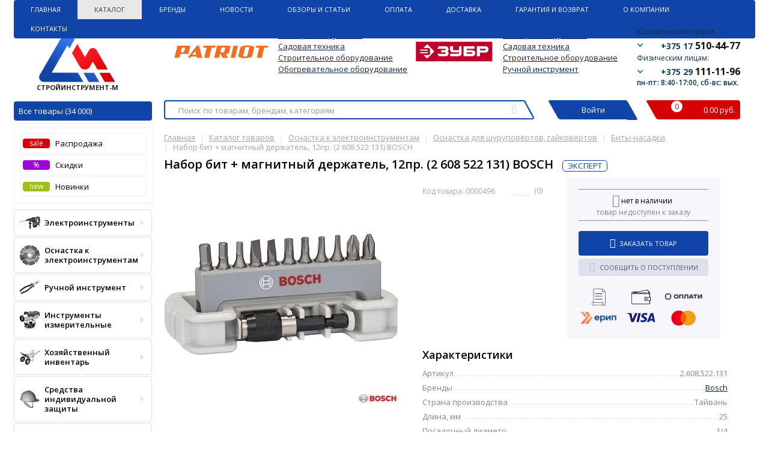

--- FILE ---
content_type: text/html; charset=UTF-8
request_url: https://stroyinstrument.by/catalog/nabor-bit-magnitnyy-derzhatel-12pr-2-608-522-131-bosch/
body_size: 71563
content:
<!DOCTYPE html>
<html lang="ru">
<head>
            <meta property="og:image" content="/upload/dev2fun.imagecompress/webp/bitrix/templates/elektro_flat/images/logo-no-back-1.webp"/>
        <meta property="og:image:type" content="image/png"/>
        <meta property="og:image:width" content="200"/>
        <meta property="og:image:height" content="200"/>
        <link rel="shortcut icon" type="image/x-icon" href="/bitrix/templates/elektro_flat/favicon.ico"/>
    <link rel="apple-touch-icon" sizes="57x57" href="/upload/dev2fun.imagecompress/webp/bitrix/templates/elektro_flat/images/apple-touch-icon-114.webp"/>
    <link rel="apple-touch-icon" sizes="114x114" href="/upload/dev2fun.imagecompress/webp/bitrix/templates/elektro_flat/images/apple-touch-icon-114.webp"/>
    <link rel="apple-touch-icon" sizes="72x72" href="/upload/dev2fun.imagecompress/webp/bitrix/templates/elektro_flat/images/apple-touch-icon-144.webp"/>
    <link rel="apple-touch-icon" sizes="144x144" href="/upload/dev2fun.imagecompress/webp/bitrix/templates/elektro_flat/images/apple-touch-icon-144.webp"/>
    <meta name="viewport" content="width=device-width, initial-scale=1.0"/>
    <title>Купить Набор бит + магнитный держатель, 12пр. (2 608 522 131) BOSCH 2.608.522.131 в Минске</title>
            <meta http-equiv="Content-Type" content="text/html; charset=UTF-8" />
<meta name="robots" content="index, follow" />
<meta name="keywords" content="  бош" />
<meta name="description" content="Купить Набор бит + магнитный держатель, 12пр. (2 608 522 131) BOSCH 2.608.522.131 2608522131 в Минске! ✔️По безналичному или наличному расчету, по безналу  ✔️Доставка по Минску и РБ. ✔️Оптом и в розницу. ✔️ В наличии и под заказ." />
<link rel="canonical" href="https://stroyinstrument.by/catalog/nabor-bit-magnitnyy-derzhatel-12pr-2-608-522-131-bosch/" />
<script type="text/javascript" data-skip-moving="true">(function(w, d, n) {var cl = "bx-core";var ht = d.documentElement;var htc = ht ? ht.className : undefined;if (htc === undefined || htc.indexOf(cl) !== -1){return;}var ua = n.userAgent;if (/(iPad;)|(iPhone;)/i.test(ua)){cl += " bx-ios";}else if (/Windows/i.test(ua)){cl += ' bx-win';}else if (/Macintosh/i.test(ua)){cl += " bx-mac";}else if (/Linux/i.test(ua) && !/Android/i.test(ua)){cl += " bx-linux";}else if (/Android/i.test(ua)){cl += " bx-android";}cl += (/(ipad|iphone|android|mobile|touch)/i.test(ua) ? " bx-touch" : " bx-no-touch");cl += w.devicePixelRatio && w.devicePixelRatio >= 2? " bx-retina": " bx-no-retina";var ieVersion = -1;if (/AppleWebKit/.test(ua)){cl += " bx-chrome";}else if (/Opera/.test(ua)){cl += " bx-opera";}else if (/Firefox/.test(ua)){cl += " bx-firefox";}ht.className = htc ? htc + " " + cl : cl;})(window, document, navigator);</script>


<link href="https://fonts.googleapis.com/css?family=Open+Sans:400,300,600,700&subset=latin,cyrillic-ext" type="text/css"  rel="stylesheet" />
<link href="/bitrix/js/ui/design-tokens/dist/ui.design-tokens.min.css?170860774422911" type="text/css"  rel="stylesheet" />
<link href="/bitrix/js/ui/fonts/opensans/ui.font.opensans.min.css?16680808552320" type="text/css"  rel="stylesheet" />
<link href="/bitrix/js/main/popup/dist/main.popup.bundle.min.css?170860380426598" type="text/css"  rel="stylesheet" />
<link href="/bitrix/templates/elektro_flat/components/bitrix/catalog/coupon/bitrix/catalog.element/.default/style.css?16311000751346" type="text/css"  rel="stylesheet" />
<link href="/bitrix/templates/elektro_flat/components/bitrix/sale.notice.product/.default/style.css?15123394932771" type="text/css"  rel="stylesheet" />
<link href="/bitrix/components/altop/catalog.comments/templates/.default/style.css?15123394935123" type="text/css"  rel="stylesheet" />
<link href="/bitrix/templates/elektro_flat/css/font-awesome.css?152991047737414" type="text/css"  data-template-style="true"  rel="stylesheet" />
<link href="/bitrix/templates/elektro_flat/colors.css?1617871476139871" type="text/css"  data-template-style="true"  rel="stylesheet" />
<link href="/bitrix/templates/elektro_flat/js/anythingslider/slider.css?14888054205131" type="text/css"  data-template-style="true"  rel="stylesheet" />
<link href="/bitrix/templates/elektro_flat/css/uikit.css?1512339493169420" type="text/css"  data-template-style="true"  rel="stylesheet" />
<link href="/bitrix/templates/elektro_flat/js/custom-forms/custom-forms.css?15870586035158" type="text/css"  data-template-style="true"  rel="stylesheet" />
<link href="/bitrix/templates/elektro_flat/js/fancybox/jquery.fancybox.3.5.7.min.css?161658166612795" type="text/css"  data-template-style="true"  rel="stylesheet" />
<link href="/bitrix/templates/elektro_flat/js/spectrum/spectrum.css?151233949314363" type="text/css"  data-template-style="true"  rel="stylesheet" />
<link href="/bitrix/templates/elektro_flat/test.css?16210873341239" type="text/css"  data-template-style="true"  rel="stylesheet" />
<link href="/bitrix/templates/elektro_flat/components/b3x/search.title/new_template/style.css?171153937119739" type="text/css"  data-template-style="true"  rel="stylesheet" />
<link href="/bitrix/components/altop/ask.price/templates/.default/style.css?15123394933518" type="text/css"  data-template-style="true"  rel="stylesheet" />
<link href="/bitrix/components/altop/ask.price/templates/order/style.css?15123394933390" type="text/css"  data-template-style="true"  rel="stylesheet" />
<link href="/bitrix/components/altop/buy.one.click/templates/.default/style.css?15123394933299" type="text/css"  data-template-style="true"  rel="stylesheet" />
<link href="/bitrix/components/altop/callback/templates/.default/style.css?16249508912837" type="text/css"  data-template-style="true"  rel="stylesheet" />
<link href="/bitrix/templates/elektro_flat/components/bitrix/menu/sections_new/style.css?16758389151994" type="text/css"  data-template-style="true"  rel="stylesheet" />
<link href="/bitrix/templates/elektro_flat/styles.css?16885462101822" type="text/css"  data-template-style="true"  rel="stylesheet" />
<link href="/bitrix/templates/elektro_flat/template_styles.css?1688553382272593" type="text/css"  data-template-style="true"  rel="stylesheet" />
<link href="/bitrix/templates/elektro_flat/schemes/CUSTOM/colors.css?160768629313786" type="text/css"  data-template-style="true"  rel="stylesheet" />
<link href="/bitrix/templates/elektro_flat/custom.css?16886559776591" type="text/css"  data-template-style="true"  rel="stylesheet" />







			
<meta property="og:type" content="website" />
<meta property='og:title' content='Набор бит + магнитный держатель, 12пр. (2 608 522 131) BOSCH' />
<meta property='og:description' content='' />
<meta property='og:url' content='https://stroyinstrument.by/catalog/nabor-bit-magnitnyy-derzhatel-12pr-2-608-522-131-bosch/' />
<meta property='og:image' content='https://stroyinstrument.by/upload/dev2fun.imagecompress/webp/iblock/ecb/ecb314f13f505025c2f3bab123f93c08.webp' />



    
    </head>

<!--<body --><!--onload="init();"-->
<!-- itemscope itemtype="http://schema.org/WebPage">-->
<body itemscope itemtype="http://schema.org/WebPage">
<!--'start_frame_cache_iPbi6c'--><!--'end_frame_cache_iPbi6c'--><div class="bx-panel">
    </div>
<div class="body">
    <div class="page-wrapper">
                <div class="center">
            <header>
                <div class="top-menu">
                    	<ul class="store-horizontal">
<!--		<li style="border-right: 1px solid #518ab8 !important;">-->
<li>
			<a href="/" >Главная</a>
		</li>
		
			
																		<li><a href="/catalog/" class="root-item-selected">Каталог</a></li>
												
						
		
			
																		<li><a href="/vendors/" class="root-item">Бренды</a></li>
												
						
		
			
																		<li><a href="/news/" class="root-item">Новости</a></li>
												
						
		
			
																		<li><a href="/reviews/" class="root-item">Обзоры и статьи</a></li>
												
						
		
			
																		<li><a href="/payments/" class="root-item">Оплата</a></li>
												
						
		
			
																		<li><a href="/delivery/" class="root-item">Доставка</a></li>
												
						
		
			
																		<li><a href="/warranty/" class="root-item">Гарантия и Возврат</a></li>
												
						
		
			
												<li><a href="/about/" class="root-item">О Компании</a>
						<ul>
							
						
		
			
																		<li><a href="/about/vacancies/">Вакансии</a></li>
												
						
		
							</ul></li>			
												<li><a href="/contacts/" class="root-item">Контакты</a>
						<ul>
							
						
		
			
																		<li><a href="/contacts/forma-obratnoy-svyazi/">Форма обратной связи</a></li>
												
						
		
					</ul></li>			</ul>
                </div>
                <div class="header_1">
                    <div class="logo">
                        

 <a href="/"> <img alt="logo" src="/upload/dev2fun.imagecompress/webp/bitrix/templates/elektro_flat/images/logo-big.webp" class="logo-pic-big">
 <img alt="logo" src="/upload/dev2fun.imagecompress/webp/bitrix/templates/elektro_flat/images/logo2.webp" class="logo-pic">
<span>СТРОЙИНСТРУМЕНТ-М </span></a>

<a class="all catalog" href="/catalog/">Все товары (34 000)</a>
<a class="all js-catalog-show" >Все товары (34 000) <i class="triangle_down"></i></a>                    </div>
                </div>
                <div class="header_5">
                    <div class="h-top">
                        <div class="telephone">
	<div class="block">
 <span class="phone-title">Юридическим лицам:</span>
		<div>
 <i class="triangle_down"></i> <a href="tel:+375175104477" class="tel-link"> <span class="ico home"></span> <span class="code">+375 17</span> <span class="tel">510-44-77</span> </a>
		</div>
		<div class="tooltip">
 <a href="tel:+375445854477" class="tel-link"> <span class="ico velcom"></span> <span class="code">+375 44</span> <span class="tel">585-44-77</span> </a><a href="tel:+375175104477" class="tel-link"> <span class="ico home"></span> <span class="code">+375 17</span> <span class="tel">510-44-77</span> </a>
		</div>
	</div>
	<div class="block">
 <span class="phone-title">Физическим лицам:</span>
		<div>
 <i class="triangle_down"></i> <a href="tel:+375291111196" class="tel-link"> <span class="ico velcom"></span> <span class="code">+375 29</span> <span class="tel">111-11-96</span> </a>
		</div>
		<div class="tooltip">
 <a href="tel:+375295555596" class="tel-link"> <span class="ico mts"></span> <span class="code">+375 29</span> <span class="tel">555-55-96</span> </a><a href="tel:+375291111196" class="tel-link"> <span class="ico velcom"></span> <span class="code">+375 29</span> <span class="tel">111-11-96</span> </a>
		</div>
	</div>
    <span class="text" style="margin-left: -20px; font-size: 12px; line-height: 12px; color: #0d3148; font-weight: 600;">пн-пт: 8:40-17:00, сб-вс: вых.</span>
<!-- <a class="callback" href="javascript:void(0)" onclick="OpenCallbackPopup();"><span class="text">--><!--</span></a>-->
<!--	--></div>                        <div class="main-text">

                            
                                                            <br>
<div>
	<table cellpadding="1" cellspacing="1">
	<tbody>
	<tr>
		<td rowspan="4">
			 &nbsp;<img width="176" alt="5f61cf436951d3a03ea94ee3ec5d2ada (1).png" src="/upload/dev2fun.imagecompress/webp/medialibrary/cc0/y93kk3vdfrk2i03f58mw2y05kuwtsveu.webp" height="40" title="5f61cf436951d3a03ea94ee3ec5d2ada (1).png"> &nbsp;
		</td>
		<td>
 <span style="color: #0072bc;"> </span><a href="https://stroyinstrument.by/catalog/elektroinstrumenty-patriot/"><span style="color: #262626;">Электроинструменты</span></a><span style="color: #262626;"> </span><span style="color: #262626;"> </span>
		</td>
		<td rowspan="4">
 <span style="color: #262626;"> </span><span style="color: #262626;">
			&nbsp; &nbsp;</span><img width="132" alt="ovwq7o12989f03fssw40einjr7xosmfw.jpg" src="/upload/dev2fun.imagecompress/webp/medialibrary/af6/vw0r98lzrdschuja9rtr1hp4rtsqym0q.webp" height="40" title="ovwq7o12989f03fssw40einjr7xosmfw.jpg"><span style="color: #262626;"> &nbsp; &nbsp; </span><span style="color: #262626;"> </span>
		</td>
		<td>
 <span style="color: #262626;"> </span><span style="color: #262626;"> </span><a href="https://stroyinstrument.by/catalog/elektroinstrumenty-zubr/"><span style="color: #262626;">Электроинструменты</span></a><span style="color: #262626;"> </span><span style="color: #262626;"> </span>
		</td>
	</tr>
	<tr>
		<td>
 <span style="color: #262626;"> </span><span style="color: #262626;"> </span><a href="https://stroyinstrument.by/catalog/benzoinstrument/filter/manufacturer-is-patriot/apply/"><span style="color: #262626;">Садовая техника</span></a><span style="color: #262626;"> </span><span style="color: #262626;"> </span>
		</td>
		<td>
 <span style="color: #262626;"> </span><span style="color: #262626;"> </span><a href="https://stroyinstrument.by/catalog/benzoinstrument/filter/manufacturer-is-%D0%B7%D1%83%D0%B1%D1%80/apply/"><span style="color: #262626;">Садовая техника</span></a><span style="color: #262626;"> </span><span style="color: #262626;"> </span>
		</td>
	</tr>
	<tr>
		<td>
 <span style="color: #262626;"> </span><span style="color: #262626;"> </span><a href="https://stroyinstrument.by/catalog/stroitelnaya-tekhnika-i-oborudovanie/filter/manufacturer-is-patriot/apply/"><span style="color: #262626;">Строительное оборудование</span></a><span style="color: #262626;"> </span><span style="color: #262626;"> </span>
		</td>
		<td>
 <span style="color: #262626;"> </span><span style="color: #262626;"> </span><a href="https://stroyinstrument.by/catalog/stroitelnaya-tekhnika-i-oborudovanie/filter/manufacturer-is-%D0%B7%D1%83%D0%B1%D1%80/apply/"><span style="color: #262626;">Строительное оборудование</span></a><span style="color: #262626;"> </span><span style="color: #262626;"> </span>
		</td>
	</tr>
	<tr>
		<td>
 <span style="color: #262626;"> </span><span style="color: #262626;"> </span><a href="https://stroyinstrument.by/catalog/nagrevateli-vozdukha/filter/manufacturer-is-patriot/apply/"><span style="color: #262626;">Обогревательное оборудование</span></a><span style="color: #262626;"> </span><span style="color: #262626;"> </span>
		</td>
		<td>
 <u><a href="https://stroyinstrument.by/catalog/ruchnoy-instrument/filter/manufacturer-is-%D0%B7%D1%83%D0%B1%D1%80/apply/">Ручной инструмент</a></u>
		</td>
	</tr>
	</tbody>
	</table>
</div>
 <br>                                                                                </div>
                    </div>
                </div>
                <div class="header_2" id="header_search">
                    	<div id="altop_search" class="form-box" style="margin:42px 0px 0px 0px">
		<form action="/catalog/">

			<input type="text" name="q" id="title-search-input" class="" maxlength="250" autocomplete="off" placeholder="Поиск по товарам, брендам, категориям" value="" />
			<i class="fa fa-search_new"></i>
			<input type="submit" name="submit" class="" value="Найти" />
		</form>
	</div>

                    <div class="lk_block">
                        <div class="normal_block link-button-authorize">
                            
	<!--'start_frame_cache_kabinet'--><a class="login_anch" href="/auth/?backurl=/catalog/nabor-bit-magnitnyy-derzhatel-12pr-2-608-522-131-bosch/" title="Войти" onclick="OpenLoginPopup();"><span>Войти</span></a>


			<!--'end_frame_cache_kabinet'-->                        </div>
                    </div>
                    <div class="cart_block">
                        <div class="normal_block last">
                            
<div class="cart_line" id="cart_line1">
	<!--'start_frame_cache_cart_line'-->
<div class="cart">

<div class="bascket">
	<a href="/personal/cart/">
		<i class="bascket-icon"><span class="item">0</span></i>
		<div class="total-cost">0.00  руб.</div>
	</a>
	
</div>

</div>

<!--'end_frame_cache_cart_line'--></div>

                        </div>
                    </div>
                </div>
                <!--<div class="header_3">
						<div class="schedule">
													</div>
					</div>-->
                <div class="header_4">
                    <div class="telephone">
                        <div class="mobile-phone">
	<a class="tel-link" href="tel:+375445854477">
		<span class="ico velcom"></span>
		<span class="phone">+375 (44) 585-44-77</span>
		<span class="info">юридическим лицам</span>
		<i class="fa fa-phone"></i>
	</a>
	<a class="tel-link" href="tel:+375175104477">
		<span class="ico home"></span>
		<span class="phone">+375 (17) 510-44-77</span>
		<span class="info">юридическим лицам</span>
		<i class="fa fa-phone"></i>
	</a>
	<a class="tel-link" href="tel:+375291111196">
		<span class="ico velcom"></span>
		<span class="phone">+375 (29) 111-11-96</span>
		<span class="info">физическим лицам</span>
		<i class="fa fa-phone"></i>
	</a>
	<a class="tel-link" href="tel:+375295555596">
		<span class="ico mts"></span>
		<span class="phone">+375 (29) 555-55-96</span>
		<span class="info">физическим лицам</span>
		<i class="fa fa-phone"></i>
	</a>
</div>                        <a class="btn_buy apuo callback_anch atevi_phone" href="javascript:void(0)"
                           onclick="OpenCallbackPopup();"><span class="cont"><i class="fa fa-phone"></i><span
                                        class="text">Заказать звонок</span></span></a>
                        <!--'start_frame_cache_callback'-->
<!--'end_frame_cache_callback'-->                       <span class="callback_anch atevi_span_mob">пн-пт: 8:40-17:00, сб-вс: выходной</span>

                    </div>
                </div>

                
                            </header>
            <div class="top_panel">
                <div class="panel_1">
                    
<ul class="section-vertical">
	<li>
		<a href="javascript:void(0)" class="showsection"><i class="fa fa-bars"></i><span>Все товары</span></a>
		<div class="catalog-section-list" style="display:none;">
            

<div class="catalog-section">
    <div class="catalog-section-title" style="margin:0px 0px 4px 0px;">
        <a  href="/catalog/rasprodazha/">
            <span class="text">Распродажа</span>
            <span id="sale" class="menu-icon">SALE</span>
        </a>
    </div>
</div>

<div class="catalog-section">
    <div class="catalog-section-title" style="margin:0px 0px 4px 0px;">
        <a class="discount" href="/catalog/discount/">
            <span class="text">Скидки</span>
            <span id="discount" class="menu-icon">%</span>
        </a>
    </div>
</div>
    <div class="catalog-section">
        <div class="catalog-section-title" style="margin:0px 0px 4px 0px;">
            <a class="discount" href="/catalog/newproduct/">
                <span class="text">Новинки</span>
                <span id="new" class="menu-icon">new</span>
            </a>
        </div>
    </div>

<style>
    .menu-icon {
        width: 40px;
        display: block;
        height: 17px;
        position: absolute;
        padding: 0px;
        text-align: center;
        color: #fff;
    }

    .menu-icon:after {
        width: 0px;
        height: 0px;
        position: absolute;
        right: -6px;
        top: 0px;
        content: "";
        border-width: 6px 6px 11px 0px;
        border-style: solid;
    }

    #sale.menu-icon {
        background: #D60007;
        margin-left: 90px;
        top: 6px;
    }

    #sale.menu-icon:after {
        border-color: #D60007 transparent #D60007 #D60007;
    }

    #discount.menu-icon {
        background: #9d06d7;
        margin-left: 60px;
        top: 6px;
    }

    #discount.menu-icon:after {
        border-color: #9d06d7 transparent #9d06d7 #9d06d7;
    }
</style>							<div class="catalog-section">
											<div class="catalog-section-title" style="margin:0px 0px 4px 0px;">
							<a href="/catalog/elektroinstrumenty/">Электроинструменты</a>
															<span class="showsectionchild"><i class="fa fa-minus"></i><i class="fa fa-plus"></i><i class="fa fa-minus-circle"></i><i class="fa fa-plus-circle"></i></span>
													</div>
											<div class="catalog-section-childs" style="display:none;">
															<div class="catalog-section-child" >
									<a href="/catalog/zaryadnye-ustroystva-i-bloki-akkumulyatorov-k-akkumulyatornomu-instrumentu/" title="Аккумуляторы для электроинструмента">
										<span class="child">
											<span class="image">
																									<img src="/upload/dev2fun.imagecompress/webp/resize_cache/iblock/08d/50_50_1/08d65feee7e097f482d5001b45b096be.webp" width="50" height="34" alt="Аккумуляторы для электроинструмента" />
																							</span>
											<span class="text-cont">
												<span class="text">Аккумуляторы для электроинструмента</span>
											</span>
										</span>
									</a>
								</div>
															<div class="catalog-section-child" >
									<a href="/catalog/vintoverty/" title="Винтоверты">
										<span class="child">
											<span class="image">
																									<img src="/upload/dev2fun.imagecompress/webp/resize_cache/iblock/bf0/50_50_1/09f06aa1a04k90q3td837tlgkmcy3fpz.webp" width="50" height="38" alt="Винтоверты" />
																							</span>
											<span class="text-cont">
												<span class="text">Винтоверты</span>
											</span>
										</span>
									</a>
								</div>
															<div class="catalog-section-child" >
									<a href="/catalog/gaykoverty/" title="Гайковерты">
										<span class="child">
											<span class="image">
																									<img src="/upload/dev2fun.imagecompress/webp/iblock/94b/94b51fc0a7ced531088d7af193b4a618.webp" width="50" height="50" alt="Гайковерты" />
																							</span>
											<span class="text-cont">
												<span class="text">Гайковерты</span>
											</span>
										</span>
									</a>
								</div>
															<div class="catalog-section-child" >
									<a href="/catalog/dreli/" title="Дрели">
										<span class="child">
											<span class="image">
																									<img src="/upload/dev2fun.imagecompress/webp/iblock/738/738efe52b8047191cb6a35fc3675b12f.webp" width="50" height="50" alt="Дрели" />
																							</span>
											<span class="text-cont">
												<span class="text">Дрели</span>
											</span>
										</span>
									</a>
								</div>
															<div class="catalog-section-child" >
									<a href="/catalog/miksery-stroitelnye/" title="Миксеры строительные">
										<span class="child">
											<span class="image">
																									<img src="/upload/dev2fun.imagecompress/webp/resize_cache/iblock/fce/50_50_1/fce70428634984b85e53668b615254dd.webp" width="50" height="50" alt="Миксеры строительные" />
																							</span>
											<span class="text-cont">
												<span class="text">Миксеры строительные</span>
											</span>
										</span>
									</a>
								</div>
															<div class="catalog-section-child" >
									<a href="/catalog/molotki-otboynye/" title="Молотки отбойные">
										<span class="child">
											<span class="image">
																									<img src="/upload/dev2fun.imagecompress/webp/iblock/284/284bd19d57c88cb759cbd744f552b5fb.webp" width="50" height="50" alt="Молотки отбойные" />
																							</span>
											<span class="text-cont">
												<span class="text">Молотки отбойные</span>
											</span>
										</span>
									</a>
								</div>
															<div class="catalog-section-child" >
									<a href="/catalog/nozhnitsy/" title="Ножницы">
										<span class="child">
											<span class="image">
																									<img src="/upload/dev2fun.imagecompress/webp/iblock/be9/be97f177d0f2786601c432d1ca507c08.webp" width="50" height="50" alt="Ножницы" />
																							</span>
											<span class="text-cont">
												<span class="text">Ножницы</span>
											</span>
										</span>
									</a>
								</div>
															<div class="catalog-section-child" >
									<a href="/catalog/perforatory/" title="Перфораторы">
										<span class="child">
											<span class="image">
																									<img src="/upload/dev2fun.imagecompress/webp/iblock/ff7/ff7ea2e5c46a9a65764b10c8fa452bd9.webp" width="50" height="50" alt="Перфораторы" />
																							</span>
											<span class="text-cont">
												<span class="text">Перфораторы</span>
											</span>
										</span>
									</a>
								</div>
															<div class="catalog-section-child" >
									<a href="/catalog/pily/" title="Пилы">
										<span class="child">
											<span class="image">
																									<img src="/upload/dev2fun.imagecompress/webp/iblock/eb9/eb9136aaa28562c1f3201e82a76b88ac.webp" width="50" height="50" alt="Пилы" />
																							</span>
											<span class="text-cont">
												<span class="text">Пилы</span>
											</span>
										</span>
									</a>
								</div>
															<div class="catalog-section-child" >
									<a href="/catalog/rubanki/" title="Рубанки">
										<span class="child">
											<span class="image">
																									<img src="/upload/dev2fun.imagecompress/webp/iblock/9ee/9eedda7e452606d48f5a6b0a45d17688.webp" width="50" height="50" alt="Рубанки" />
																							</span>
											<span class="text-cont">
												<span class="text">Рубанки</span>
											</span>
										</span>
									</a>
								</div>
															<div class="catalog-section-child" >
									<a href="/catalog/spetsialnyy-instrument/" title="Специальный инструмент">
										<span class="child">
											<span class="image">
																									<img src="/upload/dev2fun.imagecompress/webp/iblock/8ae/8aeb54d5d9d83f928edaf3337b9f8300.webp" width="50" height="50" alt="Специальный инструмент" />
																							</span>
											<span class="text-cont">
												<span class="text">Специальный инструмент</span>
											</span>
										</span>
									</a>
								</div>
															<div class="catalog-section-child" >
									<a href="/catalog/pylesosy/" title="Строительные пылесосы">
										<span class="child">
											<span class="image">
																									<img src="/upload/dev2fun.imagecompress/webp/iblock/838/838609b6bcec44cedc4e29c816ec3678.webp" width="50" height="50" alt="Строительные пылесосы" />
																							</span>
											<span class="text-cont">
												<span class="text">Строительные пылесосы</span>
											</span>
										</span>
									</a>
								</div>
															<div class="catalog-section-child" >
									<a href="/catalog/uglovye-shlifmashiny/" title="Угловые шлифмашины">
										<span class="child">
											<span class="image">
																									<img src="/upload/dev2fun.imagecompress/webp/iblock/342/34282ede2b28947ba1b92bcd9c212bd8.webp" width="50" height="50" alt="Угловые шлифмашины" />
																							</span>
											<span class="text-cont">
												<span class="text">Угловые шлифмашины</span>
											</span>
										</span>
									</a>
								</div>
															<div class="catalog-section-child" >
									<a href="/catalog/frezery/" title="Фрезеры">
										<span class="child">
											<span class="image">
																									<img src="/upload/dev2fun.imagecompress/webp/iblock/3c5/3c55447bd9810354ddd19ff6c94c7c3d.webp" width="50" height="50" alt="Фрезеры" />
																							</span>
											<span class="text-cont">
												<span class="text">Фрезеры</span>
											</span>
										</span>
									</a>
								</div>
															<div class="catalog-section-child" >
									<a href="/catalog/shlifmashiny/" title="Шлифмашины">
										<span class="child">
											<span class="image">
																									<img src="/upload/dev2fun.imagecompress/webp/iblock/e34/e34696b2bbcd6bd7b8ede5776755a9b5.webp" width="50" height="50" alt="Шлифмашины" />
																							</span>
											<span class="text-cont">
												<span class="text">Шлифмашины</span>
											</span>
										</span>
									</a>
								</div>
															<div class="catalog-section-child" >
									<a href="/catalog/shtroborezy-borozdodely/" title="Штроборезы (бороздоделы)">
										<span class="child">
											<span class="image">
																									<img src="/upload/dev2fun.imagecompress/webp/iblock/235/235f10ef2998fe4732f81e8cb3c5e86a.webp" width="50" height="50" alt="Штроборезы (бороздоделы)" />
																							</span>
											<span class="text-cont">
												<span class="text">Штроборезы (бороздоделы)</span>
											</span>
										</span>
									</a>
								</div>
															<div class="catalog-section-child" >
									<a href="/catalog/shurupoverty/" title="Шуруповерты и отвертки">
										<span class="child">
											<span class="image">
																									<img src="/upload/dev2fun.imagecompress/webp/iblock/940/9406d11fca9463473682f55f489c67f6.webp" width="50" height="50" alt="Шуруповерты и отвертки" />
																							</span>
											<span class="text-cont">
												<span class="text">Шуруповерты и отвертки</span>
											</span>
										</span>
									</a>
								</div>
														<div class="clr"></div>
						</div>
									</div>			
							<div class="catalog-section">
											<div class="catalog-section-title" style="margin:0px 0px 4px 0px;">
							<a href="/catalog/osnastka-k-elektroinstrumentam/">Оснастка к электроинструментам</a>
															<span class="showsectionchild"><i class="fa fa-minus"></i><i class="fa fa-plus"></i><i class="fa fa-minus-circle"></i><i class="fa fa-plus-circle"></i></span>
													</div>
											<div class="catalog-section-childs" style="display:none;">
															<div class="catalog-section-child" >
									<a href="/catalog/instrument-almaznyy/" title="Оснастка алмазная">
										<span class="child">
											<span class="image">
																									<img src="/upload/dev2fun.imagecompress/webp/iblock/2f7/2f7927cfab16a946b649079add8b282b.webp" width="50" height="50" alt="Оснастка алмазная" />
																							</span>
											<span class="text-cont">
												<span class="text">Оснастка алмазная</span>
											</span>
										</span>
									</a>
								</div>
															<div class="catalog-section-child" >
									<a href="/catalog/osnastka-dlya-dreley-i-perforatorov/" title="Оснастка для дрелей и перфораторов">
										<span class="child">
											<span class="image">
																									<img src="/upload/dev2fun.imagecompress/webp/resize_cache/iblock/e90/50_50_1/e907e6dcc0db842dfc7c6dd4124eacc0.webp" width="50" height="50" alt="Оснастка для дрелей и перфораторов" />
																							</span>
											<span class="text-cont">
												<span class="text">Оснастка для дрелей и перфораторов</span>
											</span>
										</span>
									</a>
								</div>
															<div class="catalog-section-child" >
									<a href="/catalog/osnastka-dlya-mikserov-stroitelnykh/" title="Оснастка для миксеров строительных">
										<span class="child">
											<span class="image">
																									<img src="/upload/dev2fun.imagecompress/webp/iblock/99f/99f335bef21c8138f6b02e35d6a304fb.webp" width="50" height="50" alt="Оснастка для миксеров строительных" />
																							</span>
											<span class="text-cont">
												<span class="text">Оснастка для миксеров строительных</span>
											</span>
										</span>
									</a>
								</div>
															<div class="catalog-section-child" >
									<a href="/catalog/polotna-dlya-pil-lobzikovykh-sabelnykh/" title="Оснастка для пил и ножовок">
										<span class="child">
											<span class="image">
																									<img src="/upload/dev2fun.imagecompress/webp/iblock/742/742a937efba13d987599852925833971.webp" width="50" height="50" alt="Оснастка для пил и ножовок" />
																							</span>
											<span class="text-cont">
												<span class="text">Оснастка для пил и ножовок</span>
											</span>
										</span>
									</a>
								</div>
															<div class="catalog-section-child" >
									<a href="/catalog/osnastka-dlya-pylesosov/" title="Оснастка для пылесосов">
										<span class="child">
											<span class="image">
																									<img src="/upload/dev2fun.imagecompress/webp/iblock/256/256631a6fc7d4b42fb68c3ec6d4e3363.webp" width="50" height="50" alt="Оснастка для пылесосов" />
																							</span>
											<span class="text-cont">
												<span class="text">Оснастка для пылесосов</span>
											</span>
										</span>
									</a>
								</div>
															<div class="catalog-section-child" >
									<a href="/catalog/osnastka-dlya-rubankov-frezerov/" title="Оснастка для рубанков, фрезеров, ножниц, граверов, резаков">
										<span class="child">
											<span class="image">
																									<img src="/upload/dev2fun.imagecompress/webp/iblock/d3a/d3a4f7b0814ef8f614ca98a425657129.webp" width="50" height="50" alt="Оснастка для рубанков, фрезеров, ножниц, граверов, резаков" />
																							</span>
											<span class="text-cont">
												<span class="text">Оснастка для рубанков, фрезеров, ножниц, граверов, резаков</span>
											</span>
										</span>
									</a>
								</div>
															<div class="catalog-section-child" >
									<a href="/catalog/prinadlezhnosti-k-akkumulyatornomu-instrumentu/" title="Оснастка для специального инструмента">
										<span class="child">
											<span class="image">
																									<img src="/upload/dev2fun.imagecompress/webp/resize_cache/iblock/a1e/50_50_1/a1eaac7432c62afdf0edbecccebd9831.webp" width="50" height="39" alt="Оснастка для специального инструмента" />
																							</span>
											<span class="text-cont">
												<span class="text">Оснастка для специального инструмента</span>
											</span>
										</span>
									</a>
								</div>
															<div class="catalog-section-child" >
									<a href="/catalog/osnastka-dlya-mnogofunktsionalnogo-instrumenta-rezakov-/" title="Оснастка для термоинструмента">
										<span class="child">
											<span class="image">
																									<img src="/upload/dev2fun.imagecompress/webp/resize_cache/iblock/597/50_50_1/5971a33c746fc982eefa31ebff54ffca.webp" width="50" height="50" alt="Оснастка для термоинструмента" />
																							</span>
											<span class="text-cont">
												<span class="text">Оснастка для термоинструмента</span>
											</span>
										</span>
									</a>
								</div>
															<div class="catalog-section-child" >
									<a href="/catalog/osnastka-dlya-ugloshlifmashin/" title="Оснастка для углошлифмашин">
										<span class="child">
											<span class="image">
																									<img src="/upload/dev2fun.imagecompress/webp/iblock/a31/a314237008fc603fb97600b600a7d3d9.webp" width="50" height="50" alt="Оснастка для углошлифмашин" />
																							</span>
											<span class="text-cont">
												<span class="text">Оснастка для углошлифмашин</span>
											</span>
										</span>
									</a>
								</div>
															<div class="catalog-section-child" >
									<a href="/catalog/osnastka-dlya-shlifmashin/" title="Оснастка для шлифовальных и полировальных машин">
										<span class="child">
											<span class="image">
																									<img src="/upload/dev2fun.imagecompress/webp/iblock/67a/67a2376f323fafb2b4c865184d328cac.webp" width="50" height="50" alt="Оснастка для шлифовальных и полировальных машин" />
																							</span>
											<span class="text-cont">
												<span class="text">Оснастка для шлифовальных и полировальных машин</span>
											</span>
										</span>
									</a>
								</div>
															<div class="catalog-section-child" >
									<a href="/catalog/osnastka-dlya-shurupovyertov-gaykovyertov/" title="Оснастка для шуруповёртов, гайковёртов">
										<span class="child">
											<span class="image">
																									<img src="/upload/dev2fun.imagecompress/webp/iblock/f96/f96ff85ea9d26ec406b09cf73bd5f1fa.webp" width="50" height="50" alt="Оснастка для шуруповёртов, гайковёртов" />
																							</span>
											<span class="text-cont">
												<span class="text">Оснастка для шуруповёртов, гайковёртов</span>
											</span>
										</span>
									</a>
								</div>
														<div class="clr"></div>
						</div>
									</div>			
							<div class="catalog-section">
											<div class="catalog-section-title" style="margin:0px 0px 4px 0px;">
							<a href="/catalog/ruchnoy-instrument/">Ручной инструмент</a>
															<span class="showsectionchild"><i class="fa fa-minus"></i><i class="fa fa-plus"></i><i class="fa fa-minus-circle"></i><i class="fa fa-plus-circle"></i></span>
													</div>
											<div class="catalog-section-childs" style="display:none;">
															<div class="catalog-section-child" >
									<a href="/catalog/dlya-raboty-s-plitkoy/" title="Инструмент  для работы с плиткой и стеклом">
										<span class="child">
											<span class="image">
																									<img src="/upload/dev2fun.imagecompress/webp/iblock/f30/f3088626ab5fa1bb64a79ce737b0b587.webp" width="50" height="50" alt="Инструмент  для работы с плиткой и стеклом" />
																							</span>
											<span class="text-cont">
												<span class="text">Инструмент  для работы с плиткой и стеклом</span>
											</span>
										</span>
									</a>
								</div>
															<div class="catalog-section-child" >
									<a href="/catalog/dlya-raboty-s-gazobetonom/" title="Инструмент для работы с газобетоном">
										<span class="child">
											<span class="image">
																									<img src="/upload/dev2fun.imagecompress/webp/iblock/849/849893412b0423173229d193b5bf25aa.webp" width="50" height="50" alt="Инструмент для работы с газобетоном" />
																							</span>
											<span class="text-cont">
												<span class="text">Инструмент для работы с газобетоном</span>
											</span>
										</span>
									</a>
								</div>
															<div class="catalog-section-child" >
									<a href="/catalog/instrument-dlya-elektromontazhnykh-rabot/" title="Инструмент для электромонтажных работ">
										<span class="child">
											<span class="image">
																									<img src="/upload/dev2fun.imagecompress/webp/resize_cache/iblock/b8b/50_50_1/b8b95db6ac9b48d8621e30dcf4e43fac.webp" width="50" height="32" alt="Инструмент для электромонтажных работ" />
																							</span>
											<span class="text-cont">
												<span class="text">Инструмент для электромонтажных работ</span>
											</span>
										</span>
									</a>
								</div>
															<div class="catalog-section-child" >
									<a href="/catalog/malyarnyy/" title="Инструмент малярный">
										<span class="child">
											<span class="image">
																									<img src="/upload/dev2fun.imagecompress/webp/iblock/e17/e178a5880b497da5cd50ed1ce1b62102.webp" width="50" height="50" alt="Инструмент малярный" />
																							</span>
											<span class="text-cont">
												<span class="text">Инструмент малярный</span>
											</span>
										</span>
									</a>
								</div>
															<div class="catalog-section-child" >
									<a href="/catalog/instrument-metallorezhushchiy/" title="Инструмент металлорежущий">
										<span class="child">
											<span class="image">
																									<img src="/upload/dev2fun.imagecompress/webp/resize_cache/iblock/6ea/50_50_1/6eac3e78254ecc909a89f4d4df49e5d0.webp" width="50" height="28" alt="Инструмент металлорежущий" />
																							</span>
											<span class="text-cont">
												<span class="text">Инструмент металлорежущий</span>
											</span>
										</span>
									</a>
								</div>
															<div class="catalog-section-child" >
									<a href="/catalog/slesarnyy/" title="Инструмент слесарный">
										<span class="child">
											<span class="image">
																									<img src="/upload/dev2fun.imagecompress/webp/iblock/547/547d5b4c74e2e9cf9acfaf5a5b408141.webp" width="50" height="50" alt="Инструмент слесарный" />
																							</span>
											<span class="text-cont">
												<span class="text">Инструмент слесарный</span>
											</span>
										</span>
									</a>
								</div>
															<div class="catalog-section-child" >
									<a href="/catalog/stolyarnyy/" title="Инструмент столярный">
										<span class="child">
											<span class="image">
																									<img src="/upload/dev2fun.imagecompress/webp/iblock/421/42174bdf06b24c172e2f0b35dc879ff4.webp" width="50" height="50" alt="Инструмент столярный" />
																							</span>
											<span class="text-cont">
												<span class="text">Инструмент столярный</span>
											</span>
										</span>
									</a>
								</div>
															<div class="catalog-section-child" >
									<a href="/catalog/shtukaturno-otdelochnyy/" title="Инструмент штукатурно-отделочный">
										<span class="child">
											<span class="image">
																									<img src="/upload/dev2fun.imagecompress/webp/iblock/dcb/dcb15bfc285bb9295f6a6aecde8e7b40.webp" width="50" height="50" alt="Инструмент штукатурно-отделочный" />
																							</span>
											<span class="text-cont">
												<span class="text">Инструмент штукатурно-отделочный</span>
											</span>
										</span>
									</a>
								</div>
														<div class="clr"></div>
						</div>
									</div>			
							<div class="catalog-section">
											<div class="catalog-section-title" style="margin:0px 0px 4px 0px;">
							<a href="/catalog/instrumenty-izmeritelnye/">Инструменты измерительные</a>
															<span class="showsectionchild"><i class="fa fa-minus"></i><i class="fa fa-plus"></i><i class="fa fa-minus-circle"></i><i class="fa fa-plus-circle"></i></span>
													</div>
											<div class="catalog-section-childs" style="display:none;">
															<div class="catalog-section-child" >
									<a href="/catalog/ruchnye/" title="Инструменты ручные измерительные">
										<span class="child">
											<span class="image">
																									<img src="/upload/dev2fun.imagecompress/webp/iblock/d8c/d8ca23c73c1865a47badc9546b9770dc.webp" width="50" height="50" alt="Инструменты ручные измерительные" />
																							</span>
											<span class="text-cont">
												<span class="text">Инструменты ручные измерительные</span>
											</span>
										</span>
									</a>
								</div>
															<div class="catalog-section-child" >
									<a href="/catalog/elektronnye/" title="Инструменты электронные измерительные">
										<span class="child">
											<span class="image">
																									<img src="/upload/dev2fun.imagecompress/webp/iblock/842/842bf69210b5ca0fea00e875a2d15b5a.webp" width="50" height="50" alt="Инструменты электронные измерительные" />
																							</span>
											<span class="text-cont">
												<span class="text">Инструменты электронные измерительные</span>
											</span>
										</span>
									</a>
								</div>
														<div class="clr"></div>
						</div>
									</div>			
							<div class="catalog-section">
											<div class="catalog-section-title" style="margin:0px 0px 4px 0px;">
							<a href="/catalog/khozyaystvennyy-inventar/">Хозяйственный инвентарь</a>
															<span class="showsectionchild"><i class="fa fa-minus"></i><i class="fa fa-plus"></i><i class="fa fa-minus-circle"></i><i class="fa fa-plus-circle"></i></span>
													</div>
											<div class="catalog-section-childs" style="display:none;">
															<div class="catalog-section-child" >
									<a href="/catalog/zamki/" title="Замки и дверная фурнитура">
										<span class="child">
											<span class="image">
																									<img src="/upload/dev2fun.imagecompress/webp/resize_cache/iblock/817/50_50_1/817e6cd545cc61a1c1137a2dc1f76495.webp" width="50" height="50" alt="Замки и дверная фурнитура" />
																							</span>
											<span class="text-cont">
												<span class="text">Замки и дверная фурнитура</span>
											</span>
										</span>
									</a>
								</div>
															<div class="catalog-section-child" >
									<a href="/catalog/lestnitsy/" title="Лестницы">
										<span class="child">
											<span class="image">
																									<img src="/upload/dev2fun.imagecompress/webp/resize_cache/iblock/b09/50_50_1/b09cfd9b191672cc78d62633103af3f4.webp" width="50" height="50" alt="Лестницы" />
																							</span>
											<span class="text-cont">
												<span class="text">Лестницы</span>
											</span>
										</span>
									</a>
								</div>
															<div class="catalog-section-child" >
									<a href="/catalog/meshki-i-pakety/" title="Мешки и пакеты">
										<span class="child">
											<span class="image">
																									<img src="/upload/dev2fun.imagecompress/webp/resize_cache/iblock/5b5/50_50_1/da6q1a7uazf0xt1qj5xdwxwai48fy25j.webp" width="50" height="45" alt="Мешки и пакеты" />
																							</span>
											<span class="text-cont">
												<span class="text">Мешки и пакеты</span>
											</span>
										</span>
									</a>
								</div>
															<div class="catalog-section-child" >
									<a href="/catalog/moyushchie-chistyashchie-sredstva/" title="Моющие, чистящие средства">
										<span class="child">
											<span class="image">
																									<img src="/upload/dev2fun.imagecompress/webp/resize_cache/iblock/e32/50_50_1/e324c1aa05dded969abacf9bc704ac7c.webp" width="50" height="38" alt="Моющие, чистящие средства" />
																							</span>
											<span class="text-cont">
												<span class="text">Моющие, чистящие средства</span>
											</span>
										</span>
									</a>
								</div>
															<div class="catalog-section-child" >
									<a href="/catalog/provoloka-vyazalnaya1/" title="Проволока вязальная">
										<span class="child">
											<span class="image">
																									<img src="/upload/dev2fun.imagecompress/webp/resize_cache/iblock/40b/50_50_1/40bece9318ed08fbb6a1ef5a4c4ffe0a.webp" width="49" height="50" alt="Проволока вязальная" />
																							</span>
											<span class="text-cont">
												<span class="text">Проволока вязальная</span>
											</span>
										</span>
									</a>
								</div>
															<div class="catalog-section-child" >
									<a href="/catalog/prochiy-khozyaystvennyy-inventar/" title="Прочий хозяйственный инвентарь">
										<span class="child">
											<span class="image">
																									<img src="/upload/dev2fun.imagecompress/webp/resize_cache/iblock/7db/50_50_1/7db3d3cebf030efa0ad6e24cfe1e14f9.webp" width="50" height="28" alt="Прочий хозяйственный инвентарь" />
																							</span>
											<span class="text-cont">
												<span class="text">Прочий хозяйственный инвентарь</span>
											</span>
										</span>
									</a>
								</div>
															<div class="catalog-section-child" >
									<a href="/catalog/tara-khozyaystvennaya/" title="Тара хозяйственная">
										<span class="child">
											<span class="image">
																									<img src="/upload/dev2fun.imagecompress/webp/resize_cache/iblock/531/50_50_1/53136ae508862c28170b06f86169d5c5.webp" width="50" height="50" alt="Тара хозяйственная" />
																							</span>
											<span class="text-cont">
												<span class="text">Тара хозяйственная</span>
											</span>
										</span>
									</a>
								</div>
															<div class="catalog-section-child" >
									<a href="/catalog/tachki/" title="Тачки">
										<span class="child">
											<span class="image">
																									<img src="/upload/dev2fun.imagecompress/webp/iblock/c2b/c2b7c775db583d8eed8c567af4659171.webp" width="50" height="50" alt="Тачки" />
																							</span>
											<span class="text-cont">
												<span class="text">Тачки</span>
											</span>
										</span>
									</a>
								</div>
															<div class="catalog-section-child" >
									<a href="/catalog/uborochnyy-inventar/" title="Уборочный инвентарь">
										<span class="child">
											<span class="image">
																									<img src="/upload/dev2fun.imagecompress/webp/resize_cache/iblock/ef9/50_50_1/ef930c23f959c57dc2f667dd03c30d16.webp" width="43" height="50" alt="Уборочный инвентарь" />
																							</span>
											<span class="text-cont">
												<span class="text">Уборочный инвентарь</span>
											</span>
										</span>
									</a>
								</div>
															<div class="catalog-section-child" >
									<a href="/catalog/uplotniteli/" title="Уплотнители">
										<span class="child">
											<span class="image">
																									<img src="/upload/dev2fun.imagecompress/webp/resize_cache/iblock/68d/50_50_1/wapj2vlb9yvs1rhgii57yhuv49h0pcbf.webp" width="50" height="50" alt="Уплотнители" />
																							</span>
											<span class="text-cont">
												<span class="text">Уплотнители</span>
											</span>
										</span>
									</a>
								</div>
															<div class="catalog-section-child" >
									<a href="/catalog/verevka/" title="Шнуры, шпагаты, тросы">
										<span class="child">
											<span class="image">
																									<img src="/upload/dev2fun.imagecompress/webp/resize_cache/iblock/56f/50_50_1/56f9a1412932ae6e12a26b316acedcb3.webp" width="50" height="50" alt="Шнуры, шпагаты, тросы" />
																							</span>
											<span class="text-cont">
												<span class="text">Шнуры, шпагаты, тросы</span>
											</span>
										</span>
									</a>
								</div>
														<div class="clr"></div>
						</div>
									</div>			
							<div class="catalog-section">
											<div class="catalog-section-title" style="margin:0px 0px 4px 0px;">
							<a href="/catalog/sredstva-individualnoy-zashchity/">Средства индивидуальной защиты</a>
															<span class="showsectionchild"><i class="fa fa-minus"></i><i class="fa fa-plus"></i><i class="fa fa-minus-circle"></i><i class="fa fa-plus-circle"></i></span>
													</div>
											<div class="catalog-section-childs" style="display:none;">
															<div class="catalog-section-child" >
									<a href="/catalog/drugoe/" title="Спецодежда, обувь">
										<span class="child">
											<span class="image">
																									<img src="/upload/dev2fun.imagecompress/webp/iblock/b46/b465a21ec7ebbb2cd402cdbe6ed9ba9c.webp" width="50" height="50" alt="Спецодежда, обувь" />
																							</span>
											<span class="text-cont">
												<span class="text">Спецодежда, обувь</span>
											</span>
										</span>
									</a>
								</div>
															<div class="catalog-section-child" >
									<a href="/catalog/golovy/" title="Средства защиты головы">
										<span class="child">
											<span class="image">
																									<img src="/upload/dev2fun.imagecompress/webp/iblock/cb4/cb4b854a388f02b5b114568ced7c9f13.webp" width="50" height="50" alt="Средства защиты головы" />
																							</span>
											<span class="text-cont">
												<span class="text">Средства защиты головы</span>
											</span>
										</span>
									</a>
								</div>
															<div class="catalog-section-child" >
									<a href="/catalog/zreniya/" title="Средства защиты зрения">
										<span class="child">
											<span class="image">
																									<img src="/upload/dev2fun.imagecompress/webp/iblock/dcd/dcd757c80c0c636f41ffd68c0c387bc1.webp" width="50" height="50" alt="Средства защиты зрения" />
																							</span>
											<span class="text-cont">
												<span class="text">Средства защиты зрения</span>
											</span>
										</span>
									</a>
								</div>
															<div class="catalog-section-child" >
									<a href="/catalog/dykhatelnykh-putey/" title="Средства защиты органов дыхания">
										<span class="child">
											<span class="image">
																									<img src="/upload/dev2fun.imagecompress/webp/iblock/4ff/4ffe80f35dcb29ebcd7fadaaa81e929b.webp" width="50" height="50" alt="Средства защиты органов дыхания" />
																							</span>
											<span class="text-cont">
												<span class="text">Средства защиты органов дыхания</span>
											</span>
										</span>
									</a>
								</div>
															<div class="catalog-section-child" >
									<a href="/catalog/zashchity-ot-padeniy/" title="Средства защиты от падений">
										<span class="child">
											<span class="image">
																									<img src="/upload/dev2fun.imagecompress/webp/iblock/56b/56b8ce075441fe396dbb1be1da5beb01.webp" width="50" height="50" alt="Средства защиты от падений" />
																							</span>
											<span class="text-cont">
												<span class="text">Средства защиты от падений</span>
											</span>
										</span>
									</a>
								</div>
															<div class="catalog-section-child" >
									<a href="/catalog/ruk/" title="Средства защиты рук">
										<span class="child">
											<span class="image">
																									<img src="/upload/dev2fun.imagecompress/webp/iblock/5b2/5b218b1a11e1c4d5e20deb613b76a29d.webp" width="50" height="50" alt="Средства защиты рук" />
																							</span>
											<span class="text-cont">
												<span class="text">Средства защиты рук</span>
											</span>
										</span>
									</a>
								</div>
															<div class="catalog-section-child" >
									<a href="/catalog/slukha/" title="Средства защиты слуха">
										<span class="child">
											<span class="image">
																									<img src="/upload/dev2fun.imagecompress/webp/iblock/158/158bd2d6a3ad6abcd3863cf2bc7c4453.webp" width="50" height="50" alt="Средства защиты слуха" />
																							</span>
											<span class="text-cont">
												<span class="text">Средства защиты слуха</span>
											</span>
										</span>
									</a>
								</div>
														<div class="clr"></div>
						</div>
									</div>			
							<div class="catalog-section">
											<div class="catalog-section-title" style="margin:0px 0px 4px 0px;">
							<a href="/catalog/stroitelnaya-tekhnika-i-oborudovanie/">Строительная техника и оборудование</a>
															<span class="showsectionchild"><i class="fa fa-minus"></i><i class="fa fa-plus"></i><i class="fa fa-minus-circle"></i><i class="fa fa-plus-circle"></i></span>
													</div>
											<div class="catalog-section-childs" style="display:none;">
															<div class="catalog-section-child" >
									<a href="/catalog/gruzopodemnoe-oborudovanie/" title="Грузоподъемное оборудование">
										<span class="child">
											<span class="image">
																									<img src="/upload/dev2fun.imagecompress/webp/resize_cache/iblock/c3d/50_50_1/c3d2c8d417d420f0be3cb40052253897.webp" width="50" height="26" alt="Грузоподъемное оборудование" />
																							</span>
											<span class="text-cont">
												<span class="text">Грузоподъемное оборудование</span>
											</span>
										</span>
									</a>
								</div>
															<div class="catalog-section-child" >
									<a href="/catalog/nasosnoe-oborudovanie/" title="Насосное оборудование">
										<span class="child">
											<span class="image">
																									<img src="/upload/dev2fun.imagecompress/webp/resize_cache/iblock/e34/50_50_1/e346a230d9844ec2d69ef27271eeebc7.webp" width="50" height="38" alt="Насосное оборудование" />
																							</span>
											<span class="text-cont">
												<span class="text">Насосное оборудование</span>
											</span>
										</span>
									</a>
								</div>
															<div class="catalog-section-child" >
									<a href="/catalog/oborudovanie-gidravlicheskoe/" title="Оборудование гидравлическое">
										<span class="child">
											<span class="image">
																									<img src="/upload/resize_cache/iblock/f4f/50_50_1/fc6zxzoqlqqr2jebj7w0uhwmu06dnty8.webp" width="38" height="50" alt="Оборудование гидравлическое" />
																							</span>
											<span class="text-cont">
												<span class="text">Оборудование гидравлическое</span>
											</span>
										</span>
									</a>
								</div>
															<div class="catalog-section-child" >
									<a href="/catalog/pnevmoinstrument/" title="Пневмоинструмент">
										<span class="child">
											<span class="image">
																									<img src="/upload/dev2fun.imagecompress/webp/iblock/c84/c84642fba2925ad9f6bcb33f5c5d28dc.webp" width="50" height="50" alt="Пневмоинструмент" />
																							</span>
											<span class="text-cont">
												<span class="text">Пневмоинструмент</span>
											</span>
										</span>
									</a>
								</div>
															<div class="catalog-section-child" >
									<a href="/catalog/pokrasochnaya-tekhnika-i-oborudovanie-dlya-sto/" title="Покрасочная техника и оборудование для СТО">
										<span class="child">
											<span class="image">
																									<img src="/upload/dev2fun.imagecompress/webp/iblock/87a/87a88de6c4a3deff9a90f6483b8c8096.webp" width="50" height="50" alt="Покрасочная техника и оборудование для СТО" />
																							</span>
											<span class="text-cont">
												<span class="text">Покрасочная техника и оборудование для СТО</span>
											</span>
										</span>
									</a>
								</div>
															<div class="catalog-section-child" >
									<a href="/catalog/rezchiki/" title="Резчики">
										<span class="child">
											<span class="image">
																									<img src="/upload/dev2fun.imagecompress/webp/resize_cache/iblock/f81/50_50_1/f81163aaf380a6b0906268b2ccf281f2.webp" width="50" height="35" alt="Резчики" />
																							</span>
											<span class="text-cont">
												<span class="text">Резчики</span>
											</span>
										</span>
									</a>
								</div>
															<div class="catalog-section-child" >
									<a href="/catalog/stanki1/" title="Станки">
										<span class="child">
											<span class="image">
																									<img src="/upload/dev2fun.imagecompress/webp/resize_cache/iblock/04a/50_50_1/04a9d1b4fb1440734254ddb1d594d7c1.webp" width="50" height="21" alt="Станки" />
																							</span>
											<span class="text-cont">
												<span class="text">Станки</span>
											</span>
										</span>
									</a>
								</div>
															<div class="catalog-section-child" >
									<a href="/catalog/tekhnika-dlya-rabot-s-betonom/" title="Техника для работ с бетоном">
										<span class="child">
											<span class="image">
																									<img src="/upload/dev2fun.imagecompress/webp/resize_cache/iblock/3ac/50_50_1/3ac39c729e0f039af19fcf48f3241d02.webp" width="50" height="49" alt="Техника для работ с бетоном" />
																							</span>
											<span class="text-cont">
												<span class="text">Техника для работ с бетоном</span>
											</span>
										</span>
									</a>
								</div>
															<div class="catalog-section-child" >
									<a href="/catalog/dlya-uplotneniya-grunta/" title="Техника для уплотнения грунта и сыпучих материалов">
										<span class="child">
											<span class="image">
																									<img src="/upload/dev2fun.imagecompress/webp/resize_cache/iblock/19a/50_50_1/19aad91c23bf6f742b1c7eea9a4d8512.webp" width="40" height="50" alt="Техника для уплотнения грунта и сыпучих материалов" />
																							</span>
											<span class="text-cont">
												<span class="text">Техника для уплотнения грунта и сыпучих материалов</span>
											</span>
										</span>
									</a>
								</div>
															<div class="catalog-section-child" >
									<a href="/catalog/elektrostantsii/" title="Электростанции">
										<span class="child">
											<span class="image">
																									<img src="/upload/dev2fun.imagecompress/webp/resize_cache/iblock/8ed/50_50_1/8ed1a148174865a445e282b08ec2ea31.webp" width="50" height="50" alt="Электростанции" />
																							</span>
											<span class="text-cont">
												<span class="text">Электростанции</span>
											</span>
										</span>
									</a>
								</div>
														<div class="clr"></div>
						</div>
									</div>			
							<div class="catalog-section">
											<div class="catalog-section-title" style="margin:0px 0px 4px 0px;">
							<a href="/catalog/benzoinstrument/">Сад и дача</a>
															<span class="showsectionchild"><i class="fa fa-minus"></i><i class="fa fa-plus"></i><i class="fa fa-minus-circle"></i><i class="fa fa-plus-circle"></i></span>
													</div>
											<div class="catalog-section-childs" style="display:none;">
															<div class="catalog-section-child" >
									<a href="/catalog/blagoustroystvo-i-dekor/" title="Благоустройство и декор">
										<span class="child">
											<span class="image">
																									<img src="/upload/resize_cache/iblock/962/50_50_1/u7c2ayik3h0yg74zih3w2vznhma33eck.webp" width="50" height="50" alt="Благоустройство и декор" />
																							</span>
											<span class="text-cont">
												<span class="text">Благоустройство и декор</span>
											</span>
										</span>
									</a>
								</div>
															<div class="catalog-section-child" style="display: none !important;" >
									<a href="/catalog/grunty-i-udobreniya/" title="Грунты и удобрения">
										<span class="child">
											<span class="image">
																									<img src="/upload/dev2fun.imagecompress/webp/resize_cache/iblock/e0e/50_50_1/1i7lihm97p85yubs2n6h3wl4sltm5iia.webp" width="50" height="41" alt="Грунты и удобрения" />
																							</span>
											<span class="text-cont">
												<span class="text">Грунты и удобрения</span>
											</span>
										</span>
									</a>
								</div>
															<div class="catalog-section-child" >
									<a href="/catalog/zashchita-ot-nasekomykh-i-vrediteley/" title="Защита от насекомых и вредителей">
										<span class="child">
											<span class="image">
																									<img src="/upload/resize_cache/iblock/fe1/50_50_1/2b73yp8fqc7eynrty4dqlnjf19dawqh1.webp" width="50" height="50" alt="Защита от насекомых и вредителей" />
																							</span>
											<span class="text-cont">
												<span class="text">Защита от насекомых и вредителей</span>
											</span>
										</span>
									</a>
								</div>
															<div class="catalog-section-child" style="display: none !important;" >
									<a href="/catalog/kombi-i-multiinstrumenty/" title="Комби и мультиинструменты">
										<span class="child">
											<span class="image">
																									<img src="/upload/dev2fun.imagecompress/webp/iblock/637/63759572bc18aca34aae9f091a38233a.webp" width="50" height="50" alt="Комби и мультиинструменты" />
																							</span>
											<span class="text-cont">
												<span class="text">Комби и мультиинструменты</span>
											</span>
										</span>
									</a>
								</div>
															<div class="catalog-section-child" >
									<a href="/catalog/prinadlezhnosti-dlya-otdykha-piknika/" title="Принадлежности для отдыха, пикника">
										<span class="child">
											<span class="image">
																									<img src="/upload/dev2fun.imagecompress/webp/resize_cache/iblock/084/50_50_1/0849ea897c3e28f92be444fb8162149f.webp" width="47" height="50" alt="Принадлежности для отдыха, пикника" />
																							</span>
											<span class="text-cont">
												<span class="text">Принадлежности для отдыха, пикника</span>
											</span>
										</span>
									</a>
								</div>
															<div class="catalog-section-child" >
									<a href="/catalog/sadovyy-instrument1/" title="Садовый инструмент">
										<span class="child">
											<span class="image">
																									<img src="/upload/dev2fun.imagecompress/webp/resize_cache/iblock/bcb/50_50_1/bcb571c7895bdb13418252bd8b7146cd.webp" width="38" height="50" alt="Садовый инструмент" />
																							</span>
											<span class="text-cont">
												<span class="text">Садовый инструмент</span>
											</span>
										</span>
									</a>
								</div>
															<div class="catalog-section-child" >
									<a href="/catalog/tekhnika-dlya-obrabotki-pochvy/" title="Техника для обработки почвы">
										<span class="child">
											<span class="image">
																									<img src="/upload/dev2fun.imagecompress/webp/resize_cache/iblock/b72/50_50_1/b7201c36ce9c7ed5cf989c53f53c0afa.webp" width="50" height="50" alt="Техника для обработки почвы" />
																							</span>
											<span class="text-cont">
												<span class="text">Техника для обработки почвы</span>
											</span>
										</span>
									</a>
								</div>
															<div class="catalog-section-child" >
									<a href="/catalog/tekhnika-dlya-uborki-/" title="Техника для уборки ">
										<span class="child">
											<span class="image">
																									<img src="/upload/dev2fun.imagecompress/webp/resize_cache/iblock/aec/50_50_1/aecba5bc9feb11481d83def2203e8f31.webp" width="50" height="50" alt="Техника для уборки " />
																							</span>
											<span class="text-cont">
												<span class="text">Техника для уборки </span>
											</span>
										</span>
									</a>
								</div>
															<div class="catalog-section-child" >
									<a href="/catalog/tekhnika-dlya-ukhoda-za-gazonom/" title="Техника для ухода за газоном">
										<span class="child">
											<span class="image">
																									<img src="/upload/dev2fun.imagecompress/webp/resize_cache/iblock/f5c/50_50_1/f5c47751da246565aa16ddff571a499b.webp" width="50" height="50" alt="Техника для ухода за газоном" />
																							</span>
											<span class="text-cont">
												<span class="text">Техника для ухода за газоном</span>
											</span>
										</span>
									</a>
								</div>
															<div class="catalog-section-child" >
									<a href="/catalog/tekhnika-dlya-ukhoda-za-derevyami/" title="Техника для ухода за деревьями">
										<span class="child">
											<span class="image">
																									<img src="/upload/dev2fun.imagecompress/webp/resize_cache/iblock/a80/50_50_1/a80823bd76c02fa8a61bef215e400daa.webp" width="50" height="50" alt="Техника для ухода за деревьями" />
																							</span>
											<span class="text-cont">
												<span class="text">Техника для ухода за деревьями</span>
											</span>
										</span>
									</a>
								</div>
															<div class="catalog-section-child" >
									<a href="/catalog/tekhnika-dlya-ukhoda-za-kustarnikami/" title="Техника для ухода за кустарниками">
										<span class="child">
											<span class="image">
																									<img src="/upload/dev2fun.imagecompress/webp/resize_cache/iblock/972/50_50_1/9724df4c38eb6637752f10a31ce6c214.webp" width="50" height="50" alt="Техника для ухода за кустарниками" />
																							</span>
											<span class="text-cont">
												<span class="text">Техника для ухода за кустарниками</span>
											</span>
										</span>
									</a>
								</div>
														<div class="clr"></div>
						</div>
									</div>			
							<div class="catalog-section">
											<div class="catalog-section-title" style="margin:0px 0px 4px 0px;">
							<a href="/catalog/nagrevateli-vozdukha/">Климатическая техника</a>
															<span class="showsectionchild"><i class="fa fa-minus"></i><i class="fa fa-plus"></i><i class="fa fa-minus-circle"></i><i class="fa fa-plus-circle"></i></span>
													</div>
											<div class="catalog-section-childs" style="display:none;">
															<div class="catalog-section-child" >
									<a href="/catalog/obogrevatelnoe-oborudovanie/" title="Обогревательное оборудование">
										<span class="child">
											<span class="image">
																									<img src="/upload/dev2fun.imagecompress/webp/resize_cache/iblock/668/50_50_1/66884fc2eea5ae87d4a93db2b960849c.webp" width="50" height="20" alt="Обогревательное оборудование" />
																							</span>
											<span class="text-cont">
												<span class="text">Обогревательное оборудование</span>
											</span>
										</span>
									</a>
								</div>
															<div class="catalog-section-child" >
									<a href="/catalog/otopitelnoe-oborudovanie/" title="Отопительное оборудование">
										<span class="child">
											<span class="image">
																									<img src="/upload/dev2fun.imagecompress/webp/resize_cache/iblock/bb7/50_50_1/bb7ff57b479f01048961e12dbe8a82dd.webp" width="31" height="50" alt="Отопительное оборудование" />
																							</span>
											<span class="text-cont">
												<span class="text">Отопительное оборудование</span>
											</span>
										</span>
									</a>
								</div>
															<div class="catalog-section-child" >
									<a href="/catalog/sistemy-okhlazhdeniya-ventilyatsiya-vozdukha/" title="Системы охлаждения, вентиляция воздуха">
										<span class="child">
											<span class="image">
																									<img src="/upload/dev2fun.imagecompress/webp/resize_cache/iblock/512/50_50_1/4z0g1fhcie1or5gtq8s5zqlii4mk4jys.webp" width="50" height="29" alt="Системы охлаждения, вентиляция воздуха" />
																							</span>
											<span class="text-cont">
												<span class="text">Системы охлаждения, вентиляция воздуха</span>
											</span>
										</span>
									</a>
								</div>
														<div class="clr"></div>
						</div>
									</div>			
							<div class="catalog-section">
											<div class="catalog-section-title" style="margin:0px 0px 4px 0px;">
							<a href="/catalog/svarochnoe-oborudovanie-i-materialy/">Сварочное оборудование и материалы</a>
															<span class="showsectionchild"><i class="fa fa-minus"></i><i class="fa fa-plus"></i><i class="fa fa-minus-circle"></i><i class="fa fa-plus-circle"></i></span>
													</div>
											<div class="catalog-section-childs" style="display:none;">
															<div class="catalog-section-child" >
									<a href="/catalog/argonodugovaya-svarka-tig/" title="Аргонодуговая сварка TIG">
										<span class="child">
											<span class="image">
																									<img src="/upload/dev2fun.imagecompress/webp/resize_cache/iblock/0da/50_50_1/0dad382fd14a8643be1389d673eac8d2.webp" width="50" height="43" alt="Аргонодуговая сварка TIG" />
																							</span>
											<span class="text-cont">
												<span class="text">Аргонодуговая сварка TIG</span>
											</span>
										</span>
									</a>
								</div>
															<div class="catalog-section-child" >
									<a href="/catalog/raskhodnye/" title="Материалы сварочные">
										<span class="child">
											<span class="image">
																									<img src="/upload/dev2fun.imagecompress/webp/iblock/365/365415a793450e971351ca9708d9f80c.webp" width="50" height="50" alt="Материалы сварочные" />
																							</span>
											<span class="text-cont">
												<span class="text">Материалы сварочные</span>
											</span>
										</span>
									</a>
								</div>
															<div class="catalog-section-child" >
									<a href="/catalog/gazosvarochnoe/" title="Оборудование газосварочное">
										<span class="child">
											<span class="image">
																									<img src="/upload/dev2fun.imagecompress/webp/iblock/392/3924fb81a6df802f334d90010f7b7a1f.webp" width="50" height="50" alt="Оборудование газосварочное" />
																							</span>
											<span class="text-cont">
												<span class="text">Оборудование газосварочное</span>
											</span>
										</span>
									</a>
								</div>
															<div class="catalog-section-child" >
									<a href="/catalog/elektrosvarochnoe/" title="Оборудование сварочное MMA">
										<span class="child">
											<span class="image">
																									<img src="/upload/dev2fun.imagecompress/webp/iblock/af5/af59265dd635ec9c8c5f9791066da9d2.webp" width="50" height="50" alt="Оборудование сварочное MMA" />
																							</span>
											<span class="text-cont">
												<span class="text">Оборудование сварочное MMA</span>
											</span>
										</span>
									</a>
								</div>
															<div class="catalog-section-child" >
									<a href="/catalog/poluavtomaticheskaya-svarka-mig/" title="Полуавтоматическая сварка MIG">
										<span class="child">
											<span class="image">
																									<img src="/upload/dev2fun.imagecompress/webp/iblock/8ba/8bac8051e967ff9190f0590b0ffc48bc.webp" width="50" height="50" alt="Полуавтоматическая сварка MIG" />
																							</span>
											<span class="text-cont">
												<span class="text">Полуавтоматическая сварка MIG</span>
											</span>
										</span>
									</a>
								</div>
															<div class="catalog-section-child" >
									<a href="/catalog/prinadlezhnosti-i-aksessuary/" title="Принадлежности и аксессуары">
										<span class="child">
											<span class="image">
																									<img src="/upload/dev2fun.imagecompress/webp/iblock/f92/f9222b8ee5f47b03423ce32157d717ba.webp" width="50" height="50" alt="Принадлежности и аксессуары" />
																							</span>
											<span class="text-cont">
												<span class="text">Принадлежности и аксессуары</span>
											</span>
										</span>
									</a>
								</div>
														<div class="clr"></div>
						</div>
									</div>			
							<div class="catalog-section">
											<div class="catalog-section-title" style="margin:0px 0px 4px 0px;">
							<a href="/catalog/krepezh/">Крепеж, техника прямого монтажа</a>
															<span class="showsectionchild"><i class="fa fa-minus"></i><i class="fa fa-plus"></i><i class="fa fa-minus-circle"></i><i class="fa fa-plus-circle"></i></span>
													</div>
											<div class="catalog-section-childs" style="display:none;">
															<div class="catalog-section-child" >
									<a href="/catalog/ankery-i-raspornye-soediniteli/" title="Анкеры и распорные соединители">
										<span class="child">
											<span class="image">
																									<img src="/upload/dev2fun.imagecompress/webp/iblock/eee/eee7505b0c0533dd910b032399acd59f.webp" width="50" height="50" alt="Анкеры и распорные соединители" />
																							</span>
											<span class="text-cont">
												<span class="text">Анкеры и распорные соединители</span>
											</span>
										</span>
									</a>
								</div>
															<div class="catalog-section-child" >
									<a href="/catalog/gvozdi-stroitelnye/" title="Гвозди и скобяные изделия">
										<span class="child">
											<span class="image">
																									<img src="/upload/dev2fun.imagecompress/webp/iblock/28e/28e059bbfddc73148bd5efd154b2e153.webp" width="50" height="50" alt="Гвозди и скобяные изделия" />
																							</span>
											<span class="text-cont">
												<span class="text">Гвозди и скобяные изделия</span>
											</span>
										</span>
									</a>
								</div>
															<div class="catalog-section-child" >
									<a href="/catalog/dyubelnaya-tekhnika-krepleniya/" title="Дюбельные системы крепления">
										<span class="child">
											<span class="image">
																									<img src="/upload/dev2fun.imagecompress/webp/iblock/1fc/1fc301c3d3393d36953770ddb22a7a07.webp" width="50" height="50" alt="Дюбельные системы крепления" />
																							</span>
											<span class="text-cont">
												<span class="text">Дюбельные системы крепления</span>
											</span>
										</span>
									</a>
								</div>
															<div class="catalog-section-child" >
									<a href="/catalog/zaklepki/" title="Заклепки">
										<span class="child">
											<span class="image">
																									<img src="/upload/dev2fun.imagecompress/webp/iblock/167/167d118d4be71ba07f7f21b560be2686.webp" width="50" height="50" alt="Заклепки" />
																							</span>
											<span class="text-cont">
												<span class="text">Заклепки</span>
											</span>
										</span>
									</a>
								</div>
															<div class="catalog-section-child" >
									<a href="/catalog/krepezh-spetsialnyy/" title="Крепеж специальный">
										<span class="child">
											<span class="image">
																									<img src="/upload/dev2fun.imagecompress/webp/resize_cache/iblock/ce9/50_50_1/7o6wpepi7a2xyb3pce5axc7tt2nnshc1.webp" width="50" height="40" alt="Крепеж специальный" />
																							</span>
											<span class="text-cont">
												<span class="text">Крепеж специальный</span>
											</span>
										</span>
									</a>
								</div>
															<div class="catalog-section-child" >
									<a href="/catalog/metricheskiy/" title="Метрический крепеж">
										<span class="child">
											<span class="image">
																									<img src="/upload/dev2fun.imagecompress/webp/iblock/e9a/e9ae246a2122346fc6933ad7a3f39116.webp" width="50" height="50" alt="Метрический крепеж" />
																							</span>
											<span class="text-cont">
												<span class="text">Метрический крепеж</span>
											</span>
										</span>
									</a>
								</div>
															<div class="catalog-section-child" >
									<a href="/catalog/montazhnye-sitemy/" title="Монтажные ситемы">
										<span class="child">
											<span class="image">
																									<img src="/upload/dev2fun.imagecompress/webp/resize_cache/iblock/372/50_50_1/37297dfed27d2d019abb7a89e7a22d2d.webp" width="50" height="41" alt="Монтажные ситемы" />
																							</span>
											<span class="text-cont">
												<span class="text">Монтажные ситемы</span>
											</span>
										</span>
									</a>
								</div>
															<div class="catalog-section-child" >
									<a href="/catalog/perforirovannyy-krepezh/" title="Перфорированный крепеж">
										<span class="child">
											<span class="image">
																									<img src="/upload/dev2fun.imagecompress/webp/resize_cache/iblock/f69/50_50_1/f69f2ef606e54bfebfeb9cd35ffee8ab.webp" width="50" height="33" alt="Перфорированный крепеж" />
																							</span>
											<span class="text-cont">
												<span class="text">Перфорированный крепеж</span>
											</span>
										</span>
									</a>
								</div>
															<div class="catalog-section-child" >
									<a href="/catalog/samorezy-shurupy/" title="Саморезы, шурупы">
										<span class="child">
											<span class="image">
																									<img src="/upload/dev2fun.imagecompress/webp/iblock/7c5/7c549cb5ea2368b195ee18b7bf0bf551.webp" width="50" height="50" alt="Саморезы, шурупы" />
																							</span>
											<span class="text-cont">
												<span class="text">Саморезы, шурупы</span>
											</span>
										</span>
									</a>
								</div>
															<div class="catalog-section-child" >
									<a href="/catalog/takelazhnyy/" title="Такелажный крепеж">
										<span class="child">
											<span class="image">
																									<img src="/upload/dev2fun.imagecompress/webp/iblock/713/71318d2b463747f46b98f3d6eda3deee.webp" width="50" height="50" alt="Такелажный крепеж" />
																							</span>
											<span class="text-cont">
												<span class="text">Такелажный крепеж</span>
											</span>
										</span>
									</a>
								</div>
															<div class="catalog-section-child" >
									<a href="/catalog/tekhnologiya-pryamogo-montazha/" title="Технология прямого монтажа">
										<span class="child">
											<span class="image">
																									<img src="/upload/dev2fun.imagecompress/webp/bitrix/templates/elektro_flat/images/no-photo.webp" width="50" height="50" alt="Технология прямого монтажа" />
																							</span>
											<span class="text-cont">
												<span class="text">Технология прямого монтажа</span>
											</span>
										</span>
									</a>
								</div>
															<div class="catalog-section-child" >
									<a href="/catalog/khimicheskiy-krepezh-i-komplektuyushchie/" title="Химический крепеж и комплектующие">
										<span class="child">
											<span class="image">
																									<img src="/upload/dev2fun.imagecompress/webp/bitrix/templates/elektro_flat/images/no-photo.webp" width="50" height="50" alt="Химический крепеж и комплектующие" />
																							</span>
											<span class="text-cont">
												<span class="text">Химический крепеж и комплектующие</span>
											</span>
										</span>
									</a>
								</div>
														<div class="clr"></div>
						</div>
									</div>			
							<div class="catalog-section">
											<div class="catalog-section-title" style="margin:0px 0px 4px 0px;">
							<a href="/catalog/elektrotekhnicheskaya-produktsiya/">Электротехническая продукция</a>
															<span class="showsectionchild"><i class="fa fa-minus"></i><i class="fa fa-plus"></i><i class="fa fa-minus-circle"></i><i class="fa fa-plus-circle"></i></span>
													</div>
											<div class="catalog-section-childs" style="display:none;">
															<div class="catalog-section-child" >
									<a href="/catalog/kabelenesushchie-sistemy/" title="Кабеленесущие системы">
										<span class="child">
											<span class="image">
																									<img src="/upload/dev2fun.imagecompress/webp/resize_cache/iblock/c3a/50_50_1/c3ac1b5e7348e0ccaa2968bf4d21a512.webp" width="50" height="44" alt="Кабеленесущие системы" />
																							</span>
											<span class="text-cont">
												<span class="text">Кабеленесущие системы</span>
											</span>
										</span>
									</a>
								</div>
															<div class="catalog-section-child" >
									<a href="/catalog/kabel-provod/" title="Кабель, провод">
										<span class="child">
											<span class="image">
																									<img src="/upload/dev2fun.imagecompress/webp/resize_cache/iblock/cf0/50_50_1/cf0707042eb2b342107ae6e1cc126cf9.webp" width="50" height="15" alt="Кабель, провод" />
																							</span>
											<span class="text-cont">
												<span class="text">Кабель, провод</span>
											</span>
										</span>
									</a>
								</div>
															<div class="catalog-section-child" >
									<a href="/catalog/kommutatsionnoe-oborudovanie/" title="Коммутационное оборудование">
										<span class="child">
											<span class="image">
																									<img src="/upload/dev2fun.imagecompress/webp/resize_cache/iblock/406/50_50_1/8bni87vttgo6wnncv9rkhcwlpw8d5u39.webp" width="50" height="38" alt="Коммутационное оборудование" />
																							</span>
											<span class="text-cont">
												<span class="text">Коммутационное оборудование</span>
											</span>
										</span>
									</a>
								</div>
															<div class="catalog-section-child" >
									<a href="/catalog/modulnaya-avtomatika/" title="Модульная автоматика">
										<span class="child">
											<span class="image">
																									<img src="/upload/dev2fun.imagecompress/webp/resize_cache/iblock/88a/50_50_1/88a12d71662b17b5ef1e85d23a4478f8.webp" width="50" height="28" alt="Модульная автоматика" />
																							</span>
											<span class="text-cont">
												<span class="text">Модульная автоматика</span>
											</span>
										</span>
									</a>
								</div>
															<div class="catalog-section-child" >
									<a href="/catalog/prozhektory/" title="Освещение">
										<span class="child">
											<span class="image">
																									<img src="/upload/dev2fun.imagecompress/webp/iblock/862/862d996862afadc7799d9824708ddcdc.webp" width="50" height="50" alt="Освещение" />
																							</span>
											<span class="text-cont">
												<span class="text">Освещение</span>
											</span>
										</span>
									</a>
								</div>
															<div class="catalog-section-child" >
									<a href="/catalog/payalniki/" title="Паяльники, аксессуары для пайки">
										<span class="child">
											<span class="image">
																									<img src="/upload/dev2fun.imagecompress/webp/resize_cache/iblock/eba/50_50_1/eba7e0cbc93fb7b34d2392c4e99010e6.webp" width="50" height="50" alt="Паяльники, аксессуары для пайки" />
																							</span>
											<span class="text-cont">
												<span class="text">Паяльники, аксессуары для пайки</span>
											</span>
										</span>
									</a>
								</div>
															<div class="catalog-section-child" >
									<a href="/catalog/elektroustanovochnye-izdeliya/" title="Розетки, выключатели, вилки">
										<span class="child">
											<span class="image">
																									<img src="/upload/dev2fun.imagecompress/webp/resize_cache/iblock/806/50_50_1/806a23ce393a39686a48fa0d5ae42022.webp" width="50" height="50" alt="Розетки, выключатели, вилки" />
																							</span>
											<span class="text-cont">
												<span class="text">Розетки, выключатели, вилки</span>
											</span>
										</span>
									</a>
								</div>
															<div class="catalog-section-child" >
									<a href="/catalog/silovoe-oborudovanie-i-avtomatika/" title="Силовое оборудование и автоматика">
										<span class="child">
											<span class="image">
																									<img src="/upload/dev2fun.imagecompress/webp/resize_cache/iblock/31f/50_50_1/i6ejd5ssbo4y6e7jfbazoefjtm9w1r9g.webp" width="50" height="38" alt="Силовое оборудование и автоматика" />
																							</span>
											<span class="text-cont">
												<span class="text">Силовое оборудование и автоматика</span>
											</span>
										</span>
									</a>
								</div>
															<div class="catalog-section-child" >
									<a href="/catalog/schetchiki-transformatory-stabilizatory-napryazheniya/" title="Счетчики, трансформаторы, стабилизаторы напряжения">
										<span class="child">
											<span class="image">
																									<img src="/upload/dev2fun.imagecompress/webp/resize_cache/iblock/ddf/50_50_1/ra823ltecrhp0w81qhk51j8c6jyc7053.webp" width="50" height="50" alt="Счетчики, трансформаторы, стабилизаторы напряжения" />
																							</span>
											<span class="text-cont">
												<span class="text">Счетчики, трансформаторы, стабилизаторы напряжения</span>
											</span>
										</span>
									</a>
								</div>
															<div class="catalog-section-child" >
									<a href="/catalog/udliniteli/" title="Удлинители и силовые разъемы">
										<span class="child">
											<span class="image">
																									<img src="/upload/dev2fun.imagecompress/webp/iblock/1bf/1bf722299d05760c7b1c4545d1dafa67.webp" width="50" height="50" alt="Удлинители и силовые разъемы" />
																							</span>
											<span class="text-cont">
												<span class="text">Удлинители и силовые разъемы</span>
											</span>
										</span>
									</a>
								</div>
															<div class="catalog-section-child" >
									<a href="/catalog/elektromontazhnye-izdeliya/" title="Электромонтажные изделия">
										<span class="child">
											<span class="image">
																									<img src="/upload/dev2fun.imagecompress/webp/resize_cache/iblock/a4d/50_50_1/q8pnc667c20ol7hyyjjil9rwhdjmyfox.webp" width="50" height="50" alt="Электромонтажные изделия" />
																							</span>
											<span class="text-cont">
												<span class="text">Электромонтажные изделия</span>
											</span>
										</span>
									</a>
								</div>
															<div class="catalog-section-child" >
									<a href="/catalog/shchitovoe-oborudovanie/" title="Электрощитовое оборудование">
										<span class="child">
											<span class="image">
																									<img src="/upload/dev2fun.imagecompress/webp/resize_cache/iblock/fea/50_50_1/fea01dc7e74ccffe6ab39f5717557898.webp" width="36" height="50" alt="Электрощитовое оборудование" />
																							</span>
											<span class="text-cont">
												<span class="text">Электрощитовое оборудование</span>
											</span>
										</span>
									</a>
								</div>
															<div class="catalog-section-child" >
									<a href="/catalog/akkumulyatory-batareyki-zaryadnye-ustroystva/" title="Элементы питания, зарядные устройства">
										<span class="child">
											<span class="image">
																									<img src="/upload/dev2fun.imagecompress/webp/resize_cache/iblock/011/50_50_1/01109fe678aaa3954b401b1bfe17a128.webp" width="50" height="41" alt="Элементы питания, зарядные устройства" />
																							</span>
											<span class="text-cont">
												<span class="text">Элементы питания, зарядные устройства</span>
											</span>
										</span>
									</a>
								</div>
														<div class="clr"></div>
						</div>
									</div>			
							<div class="catalog-section">
											<div class="catalog-section-title" style="margin:0px 0px 4px 0px;">
							<a href="/catalog/santekhnicheskie-prinadlezhnosti/">Сантехнические принадлежности</a>
															<span class="showsectionchild"><i class="fa fa-minus"></i><i class="fa fa-plus"></i><i class="fa fa-minus-circle"></i><i class="fa fa-plus-circle"></i></span>
													</div>
											<div class="catalog-section-childs" style="display:none;">
															<div class="catalog-section-child" >
									<a href="/catalog/vodoprovod/" title="Водопровод">
										<span class="child">
											<span class="image">
																									<img src="/upload/dev2fun.imagecompress/webp/resize_cache/iblock/cc5/50_50_1/cc512f1668954e8831410f5c2cb3eb97.webp" width="50" height="32" alt="Водопровод" />
																							</span>
											<span class="text-cont">
												<span class="text">Водопровод</span>
											</span>
										</span>
									</a>
								</div>
															<div class="catalog-section-child" >
									<a href="/catalog/zapornaya-armatura/" title="Запорная арматура">
										<span class="child">
											<span class="image">
																									<img src="/upload/dev2fun.imagecompress/webp/resize_cache/iblock/c99/50_50_1/c998a518d1bfbec064a5bbe0a11dcfe2.webp" width="50" height="43" alt="Запорная арматура" />
																							</span>
											<span class="text-cont">
												<span class="text">Запорная арматура</span>
											</span>
										</span>
									</a>
								</div>
															<div class="catalog-section-child" >
									<a href="/catalog/podvodka/" title="Подводка">
										<span class="child">
											<span class="image">
																									<img src="/upload/dev2fun.imagecompress/webp/resize_cache/iblock/41f/50_50_1/41f653bac237ae88af7372d83148d1c3.webp" width="50" height="41" alt="Подводка" />
																							</span>
											<span class="text-cont">
												<span class="text">Подводка</span>
											</span>
										</span>
									</a>
								</div>
															<div class="catalog-section-child" >
									<a href="/catalog/prokladki-manzhety-uplotniteli/" title="Прокладки, манжеты, уплотнители">
										<span class="child">
											<span class="image">
																									<img src="/upload/dev2fun.imagecompress/webp/resize_cache/iblock/d7c/50_50_1/d7ccd7a0eac13784f6e7ef43fa31dcf1.webp" width="50" height="25" alt="Прокладки, манжеты, уплотнители" />
																							</span>
											<span class="text-cont">
												<span class="text">Прокладки, манжеты, уплотнители</span>
											</span>
										</span>
									</a>
								</div>
															<div class="catalog-section-child" >
									<a href="/catalog/prochie-prinadlezhnosti/" title="Прочие принадлежности">
										<span class="child">
											<span class="image">
																									<img src="/upload/dev2fun.imagecompress/webp/resize_cache/iblock/9d9/50_50_1/9d94726b48ddc0e3b08bbd6a69b019b7.webp" width="50" height="21" alt="Прочие принадлежности" />
																							</span>
											<span class="text-cont">
												<span class="text">Прочие принадлежности</span>
											</span>
										</span>
									</a>
								</div>
															<div class="catalog-section-child" >
									<a href="/catalog/sifony/" title="Сифоны">
										<span class="child">
											<span class="image">
																									<img src="/upload/dev2fun.imagecompress/webp/resize_cache/iblock/8ae/50_50_1/8ae45a3b281b28858f2230b4da3c10f0.webp" width="50" height="49" alt="Сифоны" />
																							</span>
											<span class="text-cont">
												<span class="text">Сифоны</span>
											</span>
										</span>
									</a>
								</div>
														<div class="clr"></div>
						</div>
									</div>			
							<div class="catalog-section">
											<div class="catalog-section-title" style="margin:0px 0px 4px 0px;">
							<a href="/catalog/masla-smazki-avtomobilnaya-khimiya/">Автомобильные аксессуары и химия</a>
															<span class="showsectionchild"><i class="fa fa-minus"></i><i class="fa fa-plus"></i><i class="fa fa-minus-circle"></i><i class="fa fa-plus-circle"></i></span>
													</div>
											<div class="catalog-section-childs" style="display:none;">
															<div class="catalog-section-child" >
									<a href="/catalog/avtoaksessuary/" title="Автоаксессуары">
										<span class="child">
											<span class="image">
																									<img src="/upload/dev2fun.imagecompress/webp/resize_cache/iblock/888/50_50_1/eqg4eymr6y11uiwlbvzushxrv4m8hmpd.webp" width="50" height="41" alt="Автоаксессуары" />
																							</span>
											<span class="text-cont">
												<span class="text">Автоаксессуары</span>
											</span>
										</span>
									</a>
								</div>
															<div class="catalog-section-child" >
									<a href="/catalog/avtomobilnaya-khimiya/" title="Автомобильная химия">
										<span class="child">
											<span class="image">
																									<img src="/upload/dev2fun.imagecompress/webp/resize_cache/iblock/30a/50_50_1/dqdltvn7cazc0fphqvxwdsbe92bpitaa.webp" width="50" height="50" alt="Автомобильная химия" />
																							</span>
											<span class="text-cont">
												<span class="text">Автомобильная химия</span>
											</span>
										</span>
									</a>
								</div>
															<div class="catalog-section-child" >
									<a href="/catalog/zhidkosti-tekhnicheskie/" title="Жидкости технические">
										<span class="child">
											<span class="image">
																									<img src="/upload/dev2fun.imagecompress/webp/resize_cache/iblock/bc2/50_50_1/f89xsae6pqvou8v4aa9rt1btsgbpanif.webp" width="50" height="31" alt="Жидкости технические" />
																							</span>
											<span class="text-cont">
												<span class="text">Жидкости технические</span>
											</span>
										</span>
									</a>
								</div>
														<div class="clr"></div>
						</div>
									</div>			
							<div class="catalog-section">
											<div class="catalog-section-title" style="margin:0px 0px 4px 0px;">
							<a href="/catalog/masla-i-smazki/">Масла и смазки</a>
															<span class="showsectionchild"><i class="fa fa-minus"></i><i class="fa fa-plus"></i><i class="fa fa-minus-circle"></i><i class="fa fa-plus-circle"></i></span>
													</div>
											<div class="catalog-section-childs" style="display:none;">
															<div class="catalog-section-child" >
									<a href="/catalog/masla/" title="Масла промышленные">
										<span class="child">
											<span class="image">
																									<img src="/upload/dev2fun.imagecompress/webp/resize_cache/iblock/ca3/50_50_1/ca3b5108b53eb3d1dce03a1044ebd2d4.webp" width="37" height="50" alt="Масла промышленные" />
																							</span>
											<span class="text-cont">
												<span class="text">Масла промышленные</span>
											</span>
										</span>
									</a>
								</div>
															<div class="catalog-section-child" >
									<a href="/catalog/smazki-pishchevye/" title="Смазки пищевые">
										<span class="child">
											<span class="image">
																									<img src="/upload/dev2fun.imagecompress/webp/resize_cache/iblock/6e1/50_50_1/wp7ef9qu79javexrpgdnnzjm8adrc8s7.webp" width="48" height="50" alt="Смазки пищевые" />
																							</span>
											<span class="text-cont">
												<span class="text">Смазки пищевые</span>
											</span>
										</span>
									</a>
								</div>
															<div class="catalog-section-child" >
									<a href="/catalog/smazki/" title="Смазки технические">
										<span class="child">
											<span class="image">
																									<img src="/upload/dev2fun.imagecompress/webp/resize_cache/iblock/0ee/50_50_1/0ee5d90e8b1e9e85669dc68c93dddb07.webp" width="50" height="50" alt="Смазки технические" />
																							</span>
											<span class="text-cont">
												<span class="text">Смазки технические</span>
											</span>
										</span>
									</a>
								</div>
														<div class="clr"></div>
						</div>
									</div>			
							<div class="catalog-section">
											<div class="catalog-section-title" style="margin:0px 0px 4px 0px;">
							<a href="/catalog/stroitelnye-materialy/">Строительные и отделочные материалы</a>
															<span class="showsectionchild"><i class="fa fa-minus"></i><i class="fa fa-plus"></i><i class="fa fa-minus-circle"></i><i class="fa fa-plus-circle"></i></span>
													</div>
											<div class="catalog-section-childs" style="display:none;">
															<div class="catalog-section-child" >
									<a href="/catalog/lenty-i-raskhodnye-materialy/" title="Изоленты, скотч, ленты специальные">
										<span class="child">
											<span class="image">
																									<img src="/upload/dev2fun.imagecompress/webp/resize_cache/iblock/1b9/50_50_1/1b94d9341819951bbd8696a8d57d1a85.webp" width="48" height="50" alt="Изоленты, скотч, ленты специальные" />
																							</span>
											<span class="text-cont">
												<span class="text">Изоленты, скотч, ленты специальные</span>
											</span>
										</span>
									</a>
								</div>
															<div class="catalog-section-child" >
									<a href="/catalog/lakokrasochnye-materialy/" title="Лакокрасочные материалы">
										<span class="child">
											<span class="image">
																									<img src="/upload/dev2fun.imagecompress/webp/resize_cache/iblock/124/50_50_1/12450797d94ae9d262ef66cebe30e105.webp" width="50" height="50" alt="Лакокрасочные материалы" />
																							</span>
											<span class="text-cont">
												<span class="text">Лакокрасочные материалы</span>
											</span>
										</span>
									</a>
								</div>
															<div class="catalog-section-child" >
									<a href="/catalog/materialy-dlya-armirovaniya/" title="Материалы для армирования">
										<span class="child">
											<span class="image">
																									<img src="/upload/dev2fun.imagecompress/webp/resize_cache/iblock/cb3/50_50_1/xvny2k51ruk22ln28mti09aylsq5evf7.webp" width="50" height="50" alt="Материалы для армирования" />
																							</span>
											<span class="text-cont">
												<span class="text">Материалы для армирования</span>
											</span>
										</span>
									</a>
								</div>
															<div class="catalog-section-child" style="display: none !important;" >
									<a href="/catalog/materialy-krovelnye/" title="Материалы кровельные">
										<span class="child">
											<span class="image">
																									<img src="/upload/dev2fun.imagecompress/webp/resize_cache/iblock/70f/50_50_1/f8agini3n7trr82nf3q3p4xrkeqihg2m.webp" width="50" height="33" alt="Материалы кровельные" />
																							</span>
											<span class="text-cont">
												<span class="text">Материалы кровельные</span>
											</span>
										</span>
									</a>
								</div>
															<div class="catalog-section-child" >
									<a href="/catalog/pena-germetiki/" title="Пена монтажная, герметики">
										<span class="child">
											<span class="image">
																									<img src="/upload/dev2fun.imagecompress/webp/resize_cache/iblock/427/50_50_1/427b9e316f545e54f7b15fbcd4b26e7c.webp" width="36" height="50" alt="Пена монтажная, герметики" />
																							</span>
											<span class="text-cont">
												<span class="text">Пена монтажная, герметики</span>
											</span>
										</span>
									</a>
								</div>
															<div class="catalog-section-child" >
									<a href="/catalog/sistemy-gipsokartonnye/" title="Системы гипсокартонные">
										<span class="child">
											<span class="image">
																									<img src="/upload/dev2fun.imagecompress/webp/resize_cache/iblock/d76/50_50_1/j2khm6jvqv8u92lskunsx7q5mu3w7pvy.webp" width="50" height="41" alt="Системы гипсокартонные" />
																							</span>
											<span class="text-cont">
												<span class="text">Системы гипсокартонные</span>
											</span>
										</span>
									</a>
								</div>
															<div class="catalog-section-child" >
									<a href="/catalog/sukhie-i-stroitelnye-smesi/" title="Сухие и строительные смеси">
										<span class="child">
											<span class="image">
																									<img src="/upload/dev2fun.imagecompress/webp/resize_cache/iblock/3c6/50_50_1/2vyjcah6wa8gof63bgc0hliqgzz0jzqu.webp" width="50" height="50" alt="Сухие и строительные смеси" />
																							</span>
											<span class="text-cont">
												<span class="text">Сухие и строительные смеси</span>
											</span>
										</span>
									</a>
								</div>
														<div class="clr"></div>
						</div>
									</div>			
							<div class="catalog-section">
											<div class="catalog-section-title" style="margin:0px 0px 4px 0px;">
							<a href="/catalog/zapchasti/">Запчасти</a>
															<span class="showsectionchild"><i class="fa fa-minus"></i><i class="fa fa-plus"></i><i class="fa fa-minus-circle"></i><i class="fa fa-plus-circle"></i></span>
													</div>
											<div class="catalog-section-childs" style="display:none;">
															<div class="catalog-section-child" >
									<a href="/catalog/zapasnye-chasti-bosch/" title="Запасные части BOSCH">
										<span class="child">
											<span class="image">
																									<img src="/upload/dev2fun.imagecompress/webp/iblock/9d8/9d8d8986410bad09a33a788cd468b467.webp" width="50" height="50" alt="Запасные части BOSCH" />
																							</span>
											<span class="text-cont">
												<span class="text">Запасные части BOSCH</span>
											</span>
										</span>
									</a>
								</div>
															<div class="catalog-section-child" >
									<a href="/catalog/zapasnye-chasti-collomix/" title="Запасные части Collomix">
										<span class="child">
											<span class="image">
																									<img src="/upload/dev2fun.imagecompress/webp/iblock/7d3/7d3353124817069c4866373a1cf08328.webp" width="50" height="50" alt="Запасные части Collomix" />
																							</span>
											<span class="text-cont">
												<span class="text">Запасные части Collomix</span>
											</span>
										</span>
									</a>
								</div>
															<div class="catalog-section-child" >
									<a href="/catalog/zapasnye-chasti-honda-b-s/" title="Запасные части HONDA, B&S">
										<span class="child">
											<span class="image">
																									<img src="/upload/dev2fun.imagecompress/webp/iblock/bb4/bb4fbf9825b5d12f8ce43b4f6b09398d.webp" width="50" height="50" alt="Запасные части HONDA, B&S" />
																							</span>
											<span class="text-cont">
												<span class="text">Запасные части HONDA, B&S</span>
											</span>
										</span>
									</a>
								</div>
															<div class="catalog-section-child" >
									<a href="/catalog/zapasnye-chasti-kraft/" title="Запасные части KRAFT">
										<span class="child">
											<span class="image">
																									<img src="/upload/dev2fun.imagecompress/webp/iblock/897/8977a5fd75205872bd0e900f66fe93c1.webp" width="50" height="50" alt="Запасные части KRAFT" />
																							</span>
											<span class="text-cont">
												<span class="text">Запасные части KRAFT</span>
											</span>
										</span>
									</a>
								</div>
															<div class="catalog-section-child" >
									<a href="/catalog/zapasnye-chasti-makita/" title="Запасные части MAKITA">
										<span class="child">
											<span class="image">
																									<img src="/upload/dev2fun.imagecompress/webp/iblock/c73/c7331364a4e90647ed5eb81be73c7016.webp" width="50" height="50" alt="Запасные части MAKITA" />
																							</span>
											<span class="text-cont">
												<span class="text">Запасные части MAKITA</span>
											</span>
										</span>
									</a>
								</div>
															<div class="catalog-section-child" >
									<a href="/catalog/zapasnye-chasti-oklima/" title="Запасные части OKLIMA">
										<span class="child">
											<span class="image">
																									<img src="/upload/dev2fun.imagecompress/webp/iblock/43b/43bdca0a67cbb995bc1e7bb9b7128da2.webp" width="50" height="50" alt="Запасные части OKLIMA" />
																							</span>
											<span class="text-cont">
												<span class="text">Запасные части OKLIMA</span>
											</span>
										</span>
									</a>
								</div>
															<div class="catalog-section-child" >
									<a href="/catalog/zapasnye-chasti-paclite/" title="Запасные части PACLITE">
										<span class="child">
											<span class="image">
																									<img src="/upload/dev2fun.imagecompress/webp/iblock/34b/34bcbfed6e2a5ebcbaa881f33256ce3e.webp" width="50" height="50" alt="Запасные части PACLITE" />
																							</span>
											<span class="text-cont">
												<span class="text">Запасные части PACLITE</span>
											</span>
										</span>
									</a>
								</div>
															<div class="catalog-section-child" style="display: none !important;" >
									<a href="/catalog/zapasnye-chasti-spit-gft-ps/" title="Запасные части SPIT, GFT, PS">
										<span class="child">
											<span class="image">
																									<img src="/upload/dev2fun.imagecompress/webp/iblock/e9b/e9b72a5ed131c332c4c6428d8629ab28.webp" width="50" height="50" alt="Запасные части SPIT, GFT, PS" />
																							</span>
											<span class="text-cont">
												<span class="text">Запасные части SPIT, GFT, PS</span>
											</span>
										</span>
									</a>
								</div>
															<div class="catalog-section-child" >
									<a href="/catalog/zapasnye-chasti-stihl/" title="Запасные части STIHL">
										<span class="child">
											<span class="image">
																									<img src="/upload/dev2fun.imagecompress/webp/iblock/9cf/9cfa337d16983fb2cba826aaff68e48f.webp" width="50" height="50" alt="Запасные части STIHL" />
																							</span>
											<span class="text-cont">
												<span class="text">Запасные части STIHL</span>
											</span>
										</span>
									</a>
								</div>
															<div class="catalog-section-child" >
									<a href="/catalog/zapasnye-chasti-stromix/" title="Запасные части Stromix">
										<span class="child">
											<span class="image">
																									<img src="/upload/dev2fun.imagecompress/webp/iblock/779/7796cb810e280513d614f19294ae2b92.webp" width="50" height="50" alt="Запасные части Stromix" />
																							</span>
											<span class="text-cont">
												<span class="text">Запасные части Stromix</span>
											</span>
										</span>
									</a>
								</div>
															<div class="catalog-section-child" >
									<a href="/catalog/zapasnye-chasti-waltron/" title="Запасные части WALTRON">
										<span class="child">
											<span class="image">
																									<img src="/upload/dev2fun.imagecompress/webp/iblock/e93/e9393d3b29a76aee307532c8f35a3d59.webp" width="50" height="50" alt="Запасные части WALTRON" />
																							</span>
											<span class="text-cont">
												<span class="text">Запасные части WALTRON</span>
											</span>
										</span>
									</a>
								</div>
															<div class="catalog-section-child" >
									<a href="/catalog/zapasnye-chasti-drugikh-proizvoditeley/" title="Запасные части других производителей">
										<span class="child">
											<span class="image">
																									<img src="/upload/dev2fun.imagecompress/webp/iblock/f86/f865de835c4194b852e1ad8dadb2af5d.webp" width="50" height="50" alt="Запасные части других производителей" />
																							</span>
											<span class="text-cont">
												<span class="text">Запасные части других производителей</span>
											</span>
										</span>
									</a>
								</div>
															<div class="catalog-section-child" >
									<a href="/catalog/zapasnye-chasti-zubr-kraftool-steher/" title="Запасные части ЗУБР, KRAFTOOL, STEHER">
										<span class="child">
											<span class="image">
																									<img src="/upload/dev2fun.imagecompress/webp/bitrix/templates/elektro_flat/images/no-photo.webp" width="50" height="50" alt="Запасные части ЗУБР, KRAFTOOL, STEHER" />
																							</span>
											<span class="text-cont">
												<span class="text">Запасные части ЗУБР, KRAFTOOL, STEHER</span>
											</span>
										</span>
									</a>
								</div>
														<div class="clr"></div>
						</div>
									</div>			
					</div>
	</li>
</ul>

                </div>
                <div class="panel_2">
                    
<ul class="store-vertical">
	<li>
		<a href="javascript:void(0)" class="showsubmenu">Меню</a>
		<ul class="submenu" style="display:none;">
			<li>
				<a href="/" >Главная</a>
			</li>
									<li>
							<a href="/catalog/" class="root-item-selected">Каталог</a>
						</li>
											<li>
							<a href="/vendors/" class="root-item">Бренды</a>
						</li>
											<li>
							<a href="/news/" class="root-item">Новости</a>
						</li>
											<li>
							<a href="/reviews/" class="root-item">Обзоры и статьи</a>
						</li>
											<li>
							<a href="/payments/" class="root-item">Оплата</a>
						</li>
											<li>
							<a href="/delivery/" class="root-item">Доставка</a>
						</li>
											<li>
							<a href="/warranty/" class="root-item">Гарантия и Возврат</a>
						</li>
										<li >
						<span class="text">
							<a href="/about/" class="root-item">О Компании</a>
							<span class="showchild"><i class="fa fa-plus-circle"></i><i class="fa fa-minus-circle"></i></span>
						</span>
						<ul style="display:none;">
										<li>
							<a href="/about/vacancies/" class="root-item">Вакансии</a>
						</li>
					</ul></li>					<li >
						<span class="text">
							<a href="/contacts/" class="root-item">Контакты</a>
							<span class="showchild"><i class="fa fa-plus-circle"></i><i class="fa fa-minus-circle"></i></span>
						</span>
						<ul style="display:none;">
										<li>
							<a href="/contacts/forma-obratnoy-svyazi/" class="root-item">Форма обратной связи</a>
						</li>
					</ul></li>		</ul>
	</li>
</ul>

                </div>
                <div class="panel_3">
                    <ul class="contacts-vertical">
                        <li>
                            <a class="showcontacts" href="javascript:void(0)"><i class="fa fa-phone"></i></a>
                        </li>
                    </ul>
                </div>
                <div class="panel_4">
                    <ul class="search-vertical">
                        <li>
                            <a class="showsearch" href="javascript:void(0)"><i class="fa fa-search"></i></a>
                        </li>
                    </ul>
                </div>
            </div>
                        <div class="content-wrapper">
                <div class="content">
                    <div class="left-column">
                        <!--'start_frame_cache_XJWNXV'--><div class="border-thin">
    <ul class="new_leader_disc">
                <li>
            <a class="hit" href="/catalog/rasprodazha/">
                <span class="icon">sale</span>
                <span class="text">Распродажа</span>
            </a>
        </li>
                        <li>
            <a class="discount" href="/catalog/discount/">
                <span class="icon">%</span>
                <span class="text">Скидки</span>
            </a>
        </li>
                            <li>
                <a class="new" href="/catalog/newproduct/">
                    <span class="icon">New</span>
                    <span class="text">Новинки</span>
                </a>
            </li>
            </ul>
</div>

<style>
    ul.new_leader_disc li a .icon:after {
        content: none;
        /*content: "";*/
        border-width: 100px 6px 11px 0px!important;
        border-style: solid;
        border-radius: 6px!important;
    }

</style>
<!--'end_frame_cache_XJWNXV'-->                        
                                                            <div class="h3">Каталог товаров</div>
                                



<ul class="left-menu">
					<li id="id0" class="parent">
				<a href="/catalog/elektroinstrumenty/">
					<div class="icon-menu-left" style="background-image: url('/upload/dev2fun.imagecompress/webp/resize_cache/iblock/5b1/35_35_1/5b1313091af901c623818fc1cff6e928.webp');"></div>
					
					Электроинструменты<span class="arrow"></span></a>
								<div class="catalog-section-childs atevi_new_menu">
					<div  id ="/catalog/elektroinstrumenty/" class="catalog-section-child" >
						<div class="ar1">
							<div>
															<div id="id/catalog/zaryadnye-ustroystva-i-bloki-akkumulyatorov-k-akkumulyatornomu-instrumentu/">
									<div class="line1">
										<div class="i">
																					</div>
										<div class="not_i">
											<a href="/catalog/zaryadnye-ustroystva-i-bloki-akkumulyatorov-k-akkumulyatornomu-instrumentu/">Аккумуляторы для электроинструмента</a>
										</div>
									</div>
																	</div>
															<div id="id/catalog/dreli/">
									<div class="line1">
										<div class="i">
																							<i class="fa fa-minus-square-o" aria-hidden="true"></i>
																					</div>
										<div class="not_i">
											<a href="/catalog/dreli/">Дрели</a>
										</div>
									</div>
																		<div class="line2">
										<div class="i">
										</div>
										<div class="not_i">
																						<a href="/catalog/almaznogo-sverleniya/">Дрели алмазного сверления</a>
																						<a href="/catalog/bezudarnye/">Дрели безударные</a>
																						<a href="/catalog/udarnye/">Дрели ударные</a>
																					</div>
									</div>
																	</div>
															<div id="id/catalog/nozhnitsy/">
									<div class="line1">
										<div class="i">
																					</div>
										<div class="not_i">
											<a href="/catalog/nozhnitsy/">Ножницы</a>
										</div>
									</div>
																	</div>
															<div id="id/catalog/rubanki/">
									<div class="line1">
										<div class="i">
																					</div>
										<div class="not_i">
											<a href="/catalog/rubanki/">Рубанки</a>
										</div>
									</div>
																	</div>
															<div id="id/catalog/uglovye-shlifmashiny/">
									<div class="line1">
										<div class="i">
																					</div>
										<div class="not_i">
											<a href="/catalog/uglovye-shlifmashiny/">Угловые шлифмашины</a>
										</div>
									</div>
																	</div>
															<div id="id/catalog/shtroborezy-borozdodely/">
									<div class="line1">
										<div class="i">
																					</div>
										<div class="not_i">
											<a href="/catalog/shtroborezy-borozdodely/">Штроборезы (бороздоделы)</a>
										</div>
									</div>
																	</div>
														</div>
						</div>
						<div class="ar2">
							<div>
																	<div id="id/catalog/vintoverty/">
										<div class="line1">
											<div class="i">
																							</div>
											<div class="not_i">
												<a href="/catalog/vintoverty/">Винтоверты</a>
											</div>
										</div>
																			</div>
																	<div id="id/catalog/miksery-stroitelnye/">
										<div class="line1">
											<div class="i">
																							</div>
											<div class="not_i">
												<a href="/catalog/miksery-stroitelnye/">Миксеры строительные</a>
											</div>
										</div>
																			</div>
																	<div id="id/catalog/perforatory/">
										<div class="line1">
											<div class="i">
																							</div>
											<div class="not_i">
												<a href="/catalog/perforatory/">Перфораторы</a>
											</div>
										</div>
																			</div>
																	<div id="id/catalog/spetsialnyy-instrument/">
										<div class="line1">
											<div class="i">
																									<i class="fa fa-minus-square-o" aria-hidden="true"></i>
																							</div>
											<div class="not_i">
												<a href="/catalog/spetsialnyy-instrument/">Специальный инструмент</a>
											</div>
										</div>
																					<div class="line2">
												<div class="i">
												</div>
												<div class="not_i">
																											<a href="/catalog/gravery/">Граверы</a>
																											<a href="/catalog/instrumenty-dlya-payki/">Инструмент для пайки</a>
																											<a href="/catalog/multituly-rezaki-/">Мультитулы (резаки) </a>
																											<a href="/catalog/pistolety-dlya-germetika/">Пистолеты для герметика аккумуляторные</a>
																											<a href="/catalog/pistolety-kleevye/">Пистолеты клеевые</a>
																											<a href="/catalog/stanki-sverlilnye/">Станки сверлильные</a>
																											<a href="/catalog/steplery-skobosshivateli-/">Степлеры (скобосшиватели ), заклепочники</a>
																											<a href="/catalog/termovozdukhoduvki/">Термовоздуходувки</a>
																											<a href="/catalog/tochilo/">Точило</a>
																									</div>
											</div>
																			</div>
																	<div id="id/catalog/frezery/">
										<div class="line1">
											<div class="i">
																							</div>
											<div class="not_i">
												<a href="/catalog/frezery/">Фрезеры</a>
											</div>
										</div>
																			</div>
																	<div id="id/catalog/shurupoverty/">
										<div class="line1">
											<div class="i">
																							</div>
											<div class="not_i">
												<a href="/catalog/shurupoverty/">Шуруповерты и отвертки</a>
											</div>
										</div>
																			</div>
															</div>
						</div>
						<div class="ar3">
							<div>
																	<div id="id/catalog/gaykoverty/">
										<div class="line1">
											<div class="i">
																							</div>
											<div class="not_i">
												<a href="/catalog/gaykoverty/">Гайковерты</a>
											</div>
										</div>
																			</div>
																	<div id="id/catalog/molotki-otboynye/">
										<div class="line1">
											<div class="i">
																							</div>
											<div class="not_i">
												<a href="/catalog/molotki-otboynye/">Молотки отбойные</a>
											</div>
										</div>
																			</div>
																	<div id="id/catalog/pily/">
										<div class="line1">
											<div class="i">
																									<i class="fa fa-minus-square-o" aria-hidden="true"></i>
																							</div>
											<div class="not_i">
												<a href="/catalog/pily/">Пилы</a>
											</div>
										</div>
																					<div class="line2">
												<div class="i">
												</div>
												<div class="not_i">
																											<a href="/catalog/lobzikovye/">Пилы лобзиковые</a>
																											<a href="/catalog/panelnye/">Пилы дисковые настольные</a>
																											<a href="/catalog/tortsovochnye/">Пилы торцовочные и отрезные</a>
																											<a href="/catalog/tsirkulyarnye/">Пилы циркулярные</a>
																											<a href="/catalog/nozhovki-sabelnye/">Ножовки сабельные</a>
																											<a href="/catalog/pily-lentochnye/">Пилы ленточные</a>
																									</div>
											</div>
																			</div>
																	<div id="id/catalog/pylesosy/">
										<div class="line1">
											<div class="i">
																							</div>
											<div class="not_i">
												<a href="/catalog/pylesosy/">Строительные пылесосы</a>
											</div>
										</div>
																			</div>
																	<div id="id/catalog/shlifmashiny/">
										<div class="line1">
											<div class="i">
																									<i class="fa fa-minus-square-o" aria-hidden="true"></i>
																							</div>
											<div class="not_i">
												<a href="/catalog/shlifmashiny/">Шлифмашины</a>
											</div>
										</div>
																					<div class="line2">
												<div class="i">
												</div>
												<div class="not_i">
																											<a href="/catalog/vibroshlifmashiny/">Виброшлифмашины</a>
																											<a href="/catalog/lentochnye/">Ленточные шлифмашины</a>
																											<a href="/catalog/polirovalnye-shlifmashiny/">Полировальные шлифмашины</a>
																											<a href="/catalog/pryamye/">Прямые шлифмашины</a>
																											<a href="/catalog/shchyetochnye/">Шлифмашины щёточные</a>
																											<a href="/catalog/shlifovateli-po-betonu/">Шлифователи по бетону</a>
																											<a href="/catalog/ekstsentrikovye/">Эксцентриковые шлифмашины</a>
																									</div>
											</div>
																			</div>
															</div>
						</div>
					</div>

							<li id="id45" class="parent">
				<a href="/catalog/osnastka-k-elektroinstrumentam/">
					<div class="icon-menu-left" style="background-image: url('/upload/dev2fun.imagecompress/webp/resize_cache/iblock/8e0/35_35_1/8e08c95ac5fb84925d3f866fdcdc77ce.webp');"></div>
					
					Оснастка к электроинструментам<span class="arrow"></span></a>
								<div class="catalog-section-childs atevi_new_menu">
					<div  id ="/catalog/osnastka-k-elektroinstrumentam/" class="catalog-section-child" >
						<div class="ar1">
							<div>
															<div id="id/catalog/instrument-almaznyy/">
									<div class="line1">
										<div class="i">
																							<i class="fa fa-minus-square-o" aria-hidden="true"></i>
																					</div>
										<div class="not_i">
											<a href="/catalog/instrument-almaznyy/">Оснастка алмазная</a>
										</div>
									</div>
																		<div class="line2">
										<div class="i">
										</div>
										<div class="not_i">
																						<a href="/catalog/krugi-almaznye-otreznye/">Круги алмазные отрезные</a>
																						<a href="/catalog/chashki-diski-almaznye-shlifovalnye/">Чашки алмазные шлифовальные</a>
																						<a href="/catalog/svyerla-almaznye/">Свёрла и коронки алмазные</a>
																						<a href="/catalog/krugi-gibkie-shlifovalnye-i-polirovalnye/">Круги гибкие шлифовальные и полировальные</a>
																					</div>
									</div>
																	</div>
															<div id="id/catalog/polotna-dlya-pil-lobzikovykh-sabelnykh/">
									<div class="line1">
										<div class="i">
																							<i class="fa fa-minus-square-o" aria-hidden="true"></i>
																					</div>
										<div class="not_i">
											<a href="/catalog/polotna-dlya-pil-lobzikovykh-sabelnykh/">Оснастка для пил и ножовок</a>
										</div>
									</div>
																		<div class="line2">
										<div class="i">
										</div>
										<div class="not_i">
																						<a href="/catalog/diski-pilnye-dlya-tsirkulyarnykh-pil/">Диски пильные для циркулярных пил</a>
																						<a href="/catalog/krugi-dlya-tortsovochnykh-pil/">Круги для торцовочных пил</a>
																						<a href="/catalog/pilki-lobzikovye/">Пилки лобзиковые</a>
																						<a href="/catalog/polotna-sabelnye/">Полотна сабельные</a>
																					</div>
									</div>
																	</div>
															<div id="id/catalog/prinadlezhnosti-k-akkumulyatornomu-instrumentu/">
									<div class="line1">
										<div class="i">
																					</div>
										<div class="not_i">
											<a href="/catalog/prinadlezhnosti-k-akkumulyatornomu-instrumentu/">Оснастка для специального инструмента</a>
										</div>
									</div>
																	</div>
															<div id="id/catalog/osnastka-dlya-shlifmashin/">
									<div class="line1">
										<div class="i">
																							<i class="fa fa-minus-square-o" aria-hidden="true"></i>
																					</div>
										<div class="not_i">
											<a href="/catalog/osnastka-dlya-shlifmashin/">Оснастка для шлифовальных и полировальных машин</a>
										</div>
									</div>
																		<div class="line2">
										<div class="i">
										</div>
										<div class="not_i">
																						<a href="/catalog/krugi-zatochnye-i-shlifovalnye/">Круги заточные и шлифовальные</a>
																						<a href="/catalog/krugi-i-nasadki-polirovalnye/">Круги и насадки полировальные</a>
																						<a href="/catalog/krugi-i-treugolniki-shlifovalnye-na-lipuchke/">Круги и треугольники шлифовальные на липучке</a>
																						<a href="/catalog/krugi-lepestkovye-na-opravke/">Круги лепестковые на оправке</a>
																						<a href="/catalog/lenty-shlifovalnye/">Ленты шлифовальные</a>
																						<a href="/catalog/listy-shlifovalnye/">Листы шлифовальные</a>
																						<a href="/catalog/nabory-korundovykh-kamney/">Наборы корундовых камней</a>
																						<a href="/catalog/tarelki-opornye/">Тарелки опорные</a>
																						<a href="/catalog/shlifshkurka-v-rulonakh-bobinakh/">Шлифшкурка в рулонах, бобинах</a>
																					</div>
									</div>
																	</div>
														</div>
						</div>
						<div class="ar2">
							<div>
																	<div id="id/catalog/osnastka-dlya-dreley-i-perforatorov/">
										<div class="line1">
											<div class="i">
																									<i class="fa fa-minus-square-o" aria-hidden="true"></i>
																							</div>
											<div class="not_i">
												<a href="/catalog/osnastka-dlya-dreley-i-perforatorov/">Оснастка для дрелей и перфораторов</a>
											</div>
										</div>
																					<div class="line2">
												<div class="i">
												</div>
												<div class="not_i">
																											<a href="/catalog/bury/">Буры для перфораторов</a>
																											<a href="/catalog/ventsy-pilnye/">Венцы пильные</a>
																											<a href="/catalog/zubila/">Зубила</a>
																											<a href="/catalog/koronki/">Коронки</a>
																											<a href="/catalog/patrony-i-perekhodniki/">Патроны и переходники</a>
																											<a href="/catalog/sverla1/">Сверла для дрелей</a>
																											<a href="/catalog/shchetki-kratsovki-provolochnye-dlya-dreley/">Щетки-крацовки проволочные для дрелей</a>
																									</div>
											</div>
																			</div>
																	<div id="id/catalog/osnastka-dlya-pylesosov/">
										<div class="line1">
											<div class="i">
																									<i class="fa fa-minus-square-o" aria-hidden="true"></i>
																							</div>
											<div class="not_i">
												<a href="/catalog/osnastka-dlya-pylesosov/">Оснастка для пылесосов</a>
											</div>
										</div>
																					<div class="line2">
												<div class="i">
												</div>
												<div class="not_i">
																											<a href="/catalog/meshki-i-filtry-dlya-pylesosov/">Мешки и фильтры для пылесосов</a>
																											<a href="/catalog/shlangi-perekhodniki-dlya-pylesosov/">Шланги, переходники для пылесосов</a>
																									</div>
											</div>
																			</div>
																	<div id="id/catalog/osnastka-dlya-mnogofunktsionalnogo-instrumenta-rezakov-/">
										<div class="line1">
											<div class="i">
																							</div>
											<div class="not_i">
												<a href="/catalog/osnastka-dlya-mnogofunktsionalnogo-instrumenta-rezakov-/">Оснастка для термоинструмента</a>
											</div>
										</div>
																			</div>
																	<div id="id/catalog/osnastka-dlya-shurupovyertov-gaykovyertov/">
										<div class="line1">
											<div class="i">
																									<i class="fa fa-minus-square-o" aria-hidden="true"></i>
																							</div>
											<div class="not_i">
												<a href="/catalog/osnastka-dlya-shurupovyertov-gaykovyertov/">Оснастка для шуруповёртов, гайковёртов</a>
											</div>
										</div>
																					<div class="line2">
												<div class="i">
												</div>
												<div class="not_i">
																											<a href="/catalog/golovki/">Головки магнитные</a>
																											<a href="/catalog/bity-nasadki/">Биты-насадки</a>
																											<a href="/catalog/adaptery-derzhateli/">Адаптеры, держатели</a>
																									</div>
											</div>
																			</div>
															</div>
						</div>
						<div class="ar3">
							<div>
																	<div id="id/catalog/osnastka-dlya-mikserov-stroitelnykh/">
										<div class="line1">
											<div class="i">
																							</div>
											<div class="not_i">
												<a href="/catalog/osnastka-dlya-mikserov-stroitelnykh/">Оснастка для миксеров строительных</a>
											</div>
										</div>
																			</div>
																	<div id="id/catalog/osnastka-dlya-rubankov-frezerov/">
										<div class="line1">
											<div class="i">
																									<i class="fa fa-minus-square-o" aria-hidden="true"></i>
																							</div>
											<div class="not_i">
												<a href="/catalog/osnastka-dlya-rubankov-frezerov/">Оснастка для рубанков, фрезеров, ножниц, граверов, резаков</a>
											</div>
										</div>
																					<div class="line2">
												<div class="i">
												</div>
												<div class="not_i">
																											<a href="/catalog/nasadki-gravirovalnye-bor-frezy-krugi-na-opravke/">Насадки гравировальные, бор-фрезы, круги на оправке</a>
																											<a href="/catalog/nozhi-dlya-rubankov/">Ножи для рубанков, ножниц</a>
																											<a href="/catalog/polotna-pilnye-dlya-rezakov/">Полотна пильные для резаков</a>
																											<a href="/catalog/frezy-po-derevu/">Фрезы по дереву</a>
																									</div>
											</div>
																			</div>
																	<div id="id/catalog/osnastka-dlya-ugloshlifmashin/">
										<div class="line1">
											<div class="i">
																									<i class="fa fa-minus-square-o" aria-hidden="true"></i>
																							</div>
											<div class="not_i">
												<a href="/catalog/osnastka-dlya-ugloshlifmashin/">Оснастка для углошлифмашин</a>
											</div>
										</div>
																					<div class="line2">
												<div class="i">
												</div>
												<div class="not_i">
																											<a href="/catalog/diski-pilnye-dlya-ushm/">Диски пильные для УШМ</a>
																											<a href="/catalog/krugi-lepestkovye/">Круги лепестковые</a>
																											<a href="/catalog/krugi-obdirochnye/">Круги обдирочные</a>
																											<a href="/catalog/krugi-otreznye-obdirochnye/">Круги отрезные</a>
																											<a href="/catalog/shchetki-provolochnye/">Щетки-крацовки проволочные для УШМ</a>
																									</div>
											</div>
																			</div>
															</div>
						</div>
					</div>

							<li id="id103" class="parent">
				<a href="/catalog/ruchnoy-instrument/">
					<div class="icon-menu-left" style="background-image: url('/upload/dev2fun.imagecompress/webp/resize_cache/iblock/12e/35_35_1/12e1274323c5ab9718f7dc60de1221c1.webp');"></div>
					
					Ручной инструмент<span class="arrow"></span></a>
								<div class="catalog-section-childs atevi_new_menu">
					<div  id ="/catalog/ruchnoy-instrument/" class="catalog-section-child" >
						<div class="ar1">
							<div>
															<div id="id/catalog/dlya-raboty-s-plitkoy/">
									<div class="line1">
										<div class="i">
																							<i class="fa fa-minus-square-o" aria-hidden="true"></i>
																					</div>
										<div class="not_i">
											<a href="/catalog/dlya-raboty-s-plitkoy/">Инструмент  для работы с плиткой и стеклом</a>
										</div>
									</div>
																		<div class="line2">
										<div class="i">
										</div>
										<div class="not_i">
																						<a href="/catalog/raskhodnye-materialy/">Инструмент и расходные материалы</a>
																						<a href="/catalog/komplektuyushchie-k-plitkorezam/">Комплектующие к плиткорезам</a>
																						<a href="/catalog/plitkorezy/">Плиткорезы</a>
																					</div>
									</div>
																	</div>
															<div id="id/catalog/malyarnyy/">
									<div class="line1">
										<div class="i">
																							<i class="fa fa-minus-square-o" aria-hidden="true"></i>
																					</div>
										<div class="not_i">
											<a href="/catalog/malyarnyy/">Инструмент малярный</a>
										</div>
									</div>
																		<div class="line2">
										<div class="i">
										</div>
										<div class="not_i">
																						<a href="/catalog/valiki-roliki/">Валики, ролики, ручки</a>
																						<a href="/catalog/prinadlezhnosti-dlya-malyarov/">Ванночки и решетки малярные</a>
																						<a href="/catalog/kisti-shchetki/">Кисти</a>
																						<a href="/catalog/nabory-malyarnogo-instrumenta/">Наборы малярного инструмента</a>
																					</div>
									</div>
																	</div>
															<div id="id/catalog/stolyarnyy/">
									<div class="line1">
										<div class="i">
																							<i class="fa fa-minus-square-o" aria-hidden="true"></i>
																					</div>
										<div class="not_i">
											<a href="/catalog/stolyarnyy/">Инструмент столярный</a>
										</div>
									</div>
																		<div class="line2">
										<div class="i">
										</div>
										<div class="not_i">
																						<a href="/catalog/gvozdodyery-lomy/">Гвоздодеры, ломы</a>
																						<a href="/catalog/markery-promyshlennye-karandashi-stroitelnye/">Инструмент для разметки</a>
																						<a href="/catalog/molotki-kuvaldy-kiyanki/">Молотки, кувалды, киянки</a>
																						<a href="/catalog/nozhovki-nozhi/">Ножовки, ножи, пилы ручные</a>
																						<a href="/catalog/stameski-rubanki-napilniki-nadfili/">Стамески, рубанки, напильники, надфили</a>
																						<a href="/catalog/strubtsiny-stusla/">Тиски, верстаки, струбцины, стусла</a>
																						<a href="/catalog/topory-koluny/">Топоры, колуны</a>
																					</div>
									</div>
																	</div>
														</div>
						</div>
						<div class="ar2">
							<div>
																	<div id="id/catalog/dlya-raboty-s-gazobetonom/">
										<div class="line1">
											<div class="i">
																							</div>
											<div class="not_i">
												<a href="/catalog/dlya-raboty-s-gazobetonom/">Инструмент для работы с газобетоном</a>
											</div>
										</div>
																			</div>
																	<div id="id/catalog/instrument-metallorezhushchiy/">
										<div class="line1">
											<div class="i">
																									<i class="fa fa-minus-square-o" aria-hidden="true"></i>
																							</div>
											<div class="not_i">
												<a href="/catalog/instrument-metallorezhushchiy/">Инструмент металлорежущий</a>
											</div>
										</div>
																					<div class="line2">
												<div class="i">
												</div>
												<div class="not_i">
																											<a href="/catalog/drugoy-metallorezhushchiy-instrument/">Другой металлорежущий инструмент</a>
																											<a href="/catalog/metchiki/">Метчики</a>
																											<a href="/catalog/plashki/">Плашки</a>
																											<a href="/catalog/frezy-po-metallu/">Фрезы по металлу</a>
																									</div>
											</div>
																			</div>
																	<div id="id/catalog/shtukaturno-otdelochnyy/">
										<div class="line1">
											<div class="i">
																									<i class="fa fa-minus-square-o" aria-hidden="true"></i>
																							</div>
											<div class="not_i">
												<a href="/catalog/shtukaturno-otdelochnyy/">Инструмент штукатурно-отделочный</a>
											</div>
										</div>
																					<div class="line2">
												<div class="i">
												</div>
												<div class="not_i">
																											<a href="/catalog/instrument-dlya-nalivnykh-polov/">Инструмент для наливных полов</a>
																											<a href="/catalog/instrument-dlya-otdelochnykh-rabot/">Инструмент для отделочных работ</a>
																											<a href="/catalog/dlya-razmetki-poverkhnosti/">Инструмент для разметки поверхности</a>
																											<a href="/catalog/pistolety-dlya-naneseniya-materiala1/">Пистолеты для нанесения материала</a>
																											<a href="/catalog/pravila1/">Правила</a>
																											<a href="/catalog/shpateli-gladilki-kelmy1/">Шпатели, гладилки, кельмы</a>
																									</div>
											</div>
																			</div>
															</div>
						</div>
						<div class="ar3">
							<div>
																	<div id="id/catalog/instrument-dlya-elektromontazhnykh-rabot/">
										<div class="line1">
											<div class="i">
																									<i class="fa fa-minus-square-o" aria-hidden="true"></i>
																							</div>
											<div class="not_i">
												<a href="/catalog/instrument-dlya-elektromontazhnykh-rabot/">Инструмент для электромонтажных работ</a>
											</div>
										</div>
																					<div class="line2">
												<div class="i">
												</div>
												<div class="not_i">
																											<a href="/catalog/instrument-dielektricheskiy/">Инструмент диэлектрический</a>
																											<a href="/catalog/instrumenty-dlya-montazha-provodov-i-optovolokonnykh-liniy/">Инструменты для монтажа проводов и оптоволоконных линий</a>
																											<a href="/catalog/kabelnaya-armatura-nakonechniki-soediniteli-mufty/">Кабельная арматура (наконечники, соединители, муфты)</a>
																											<a href="/catalog/krimpery/">Кримперы</a>
																											<a href="/catalog/nabory-instrumentov-dlya-montazha/">Наборы инструментов для монтажа</a>
																											<a href="/catalog/nozhi-elektrika/">Ножи электрика</a>
																											<a href="/catalog/nozhnitsy-dlya-rezki-kabeley-trosov/">Ножницы для резки кабелей, тросов</a>
																											<a href="/catalog/press-kleshchi-obzhimnye/">Пресс-клещи обжимные</a>
																											<a href="/catalog/strippery-dlya-snyatiya-izolyatsii/">Стрипперы для снятия изоляции</a>
																									</div>
											</div>
																			</div>
																	<div id="id/catalog/slesarnyy/">
										<div class="line1">
											<div class="i">
																									<i class="fa fa-minus-square-o" aria-hidden="true"></i>
																							</div>
											<div class="not_i">
												<a href="/catalog/slesarnyy/">Инструмент слесарный</a>
											</div>
										</div>
																					<div class="line2">
												<div class="i">
												</div>
												<div class="not_i">
																											<a href="/catalog/drugie-instrumenty/">Другие инструменты</a>
																											<a href="/catalog/montazhnyy/">Инструмент монтажный</a>
																											<a href="/catalog/sharnirno-gubtsevyy/">Инструмент шарнирно-губцевый</a>
																											<a href="/catalog/klyuchi-golovki-treshchotki/">Ключи, головки, трещотки</a>
																											<a href="/catalog/nabory-instrumentov/">Наборы инструментов</a>
																											<a href="/catalog/nozhnitsy-po-metallu-boltorezy-truborezy/">Ножницы по металлу, болторезы, труборезы</a>
																											<a href="/catalog/otvyertki/">Отвертки</a>
																											<a href="/catalog/sistemy-khraneniya-i-transportirovki/">Системы хранения и транспортировки</a>
																											<a href="/catalog/shchetki-provolochnye-ruchnye/">Щетки проволочные ручные</a>
																									</div>
											</div>
																			</div>
															</div>
						</div>
					</div>

							<li id="id223" class="parent">
				<a href="/catalog/instrumenty-izmeritelnye/">
					<div class="icon-menu-left" style="background-image: url('/upload/dev2fun.imagecompress/webp/resize_cache/iblock/a89/35_35_1/a896171a6079145a8d4e9fe3c6245bc9.webp');"></div>
					
					Инструменты измерительные<span class="arrow"></span></a>
								<div class="catalog-section-childs atevi_new_menu">
					<div  id ="/catalog/instrumenty-izmeritelnye/" class="catalog-section-child" >
						<div class="ar1">
							<div>
															<div id="id/catalog/ruchnye/">
									<div class="line1">
										<div class="i">
																							<i class="fa fa-minus-square-o" aria-hidden="true"></i>
																					</div>
										<div class="not_i">
											<a href="/catalog/ruchnye/">Инструменты ручные измерительные</a>
										</div>
									</div>
																		<div class="line2">
										<div class="i">
										</div>
										<div class="not_i">
																						<a href="/catalog/gidrourovni/">Гидроуровни</a>
																						<a href="/catalog/lenty-mernye/">Ленты мерные</a>
																						<a href="/catalog/lineyki-metry/">Линейки, метры</a>
																						<a href="/catalog/prochiy-izmeritelnyy-instrument/">Прочий измерительный инструмент</a>
																						<a href="/catalog/ruletki/">Рулетки</a>
																						<a href="/catalog/ugolniki/">Угольники</a>
																						<a href="/catalog/urovni/">Уровни</a>
																						<a href="/catalog/shtangentsirkuli-transportiry/">Штангенциркули, микрометры, транспортиры</a>
																					</div>
									</div>
																	</div>
														</div>
						</div>
						<div class="ar2">
							<div>
																	<div id="id/catalog/elektronnye/">
										<div class="line1">
											<div class="i">
																									<i class="fa fa-minus-square-o" aria-hidden="true"></i>
																							</div>
											<div class="not_i">
												<a href="/catalog/elektronnye/">Инструменты электронные измерительные</a>
											</div>
										</div>
																					<div class="line2">
												<div class="i">
												</div>
												<div class="not_i">
																											<a href="/catalog/dalnomery-lazernye/">Дальномеры лазерные</a>
																											<a href="/catalog/detektory/">Детекторы</a>
																											<a href="/catalog/kleshchi-izmeritelnye/">Клещи измерительные, мультиметры</a>
																											<a href="/catalog/lazery-stroitelnye/">Лазеры строительные</a>
																											<a href="/catalog/niveliry/">Нивелиры</a>
																											<a href="/catalog/testery-napryazheniya-probniki/">Тестеры напряжения (пробники)</a>
																											<a href="/catalog/uglomery-uklonomery/">Угломеры, уклономеры</a>
																											<a href="/catalog/shtativy-reyki/">Штативы, рейки</a>
																									</div>
											</div>
																			</div>
															</div>
						</div>
						<div class="ar3">
							<div>
															</div>
						</div>
					</div>

							<li id="id242" class="parent">
				<a href="/catalog/khozyaystvennyy-inventar/">
					<div class="icon-menu-left" style="background-image: url('/upload/dev2fun.imagecompress/webp/resize_cache/iblock/714/35_35_1/714915e67e41fb0d4299c183b1a9e1a0.webp');"></div>
					
					Хозяйственный инвентарь<span class="arrow"></span></a>
								<div class="catalog-section-childs atevi_new_menu">
					<div  id ="/catalog/khozyaystvennyy-inventar/" class="catalog-section-child" >
						<div class="ar1">
							<div>
															<div id="id/catalog/zamki/">
									<div class="line1">
										<div class="i">
																							<i class="fa fa-minus-square-o" aria-hidden="true"></i>
																					</div>
										<div class="not_i">
											<a href="/catalog/zamki/">Замки и дверная фурнитура</a>
										</div>
									</div>
																		<div class="line2">
										<div class="i">
										</div>
										<div class="not_i">
																						<a href="/catalog/dovodchiki/">Доводчики</a>
																						<a href="/catalog/zadvizhki-shpingalety/">Задвижки, шпингалеты</a>
																						<a href="/catalog/zamki1/">Замки</a>
																						<a href="/catalog/petli/">Петли</a>
																						<a href="/catalog/tsilindrovye-mekhanizmy/">Цилиндровые механизмы</a>
																					</div>
									</div>
																	</div>
															<div id="id/catalog/moyushchie-chistyashchie-sredstva/">
									<div class="line1">
										<div class="i">
																							<i class="fa fa-minus-square-o" aria-hidden="true"></i>
																					</div>
										<div class="not_i">
											<a href="/catalog/moyushchie-chistyashchie-sredstva/">Моющие, чистящие средства</a>
										</div>
									</div>
																		<div class="line2">
										<div class="i">
										</div>
										<div class="not_i">
																						<a href="/catalog/mylo1/">Мыло</a>
																						<a href="/catalog/pasta-dlya-ruk/">Паста для рук</a>
																					</div>
									</div>
																	</div>
															<div id="id/catalog/tara-khozyaystvennaya/">
									<div class="line1">
										<div class="i">
																							<i class="fa fa-minus-square-o" aria-hidden="true"></i>
																					</div>
										<div class="not_i">
											<a href="/catalog/tara-khozyaystvennaya/">Тара хозяйственная</a>
										</div>
									</div>
																		<div class="line2">
										<div class="i">
										</div>
										<div class="not_i">
																						<a href="/catalog/vedra/">Ведра</a>
																						<a href="/catalog/emkosti/">Емкости</a>
																						<a href="/catalog/kanistry/">Канистры</a>
																					</div>
									</div>
																	</div>
															<div id="id/catalog/uplotniteli/">
									<div class="line1">
										<div class="i">
																					</div>
										<div class="not_i">
											<a href="/catalog/uplotniteli/">Уплотнители</a>
										</div>
									</div>
																	</div>
														</div>
						</div>
						<div class="ar2">
							<div>
																	<div id="id/catalog/lestnitsy/">
										<div class="line1">
											<div class="i">
																									<i class="fa fa-minus-square-o" aria-hidden="true"></i>
																							</div>
											<div class="not_i">
												<a href="/catalog/lestnitsy/">Лестницы</a>
											</div>
										</div>
																					<div class="line2">
												<div class="i">
												</div>
												<div class="not_i">
																											<a href="/catalog/lestnitsy-sektsionnye/">Лестницы секционные</a>
																											<a href="/catalog/lestnitsy-stremyanki/">Лестницы-стремянки</a>
																											<a href="/catalog/vyshki-tura-i-pomosty/">Вышки-тура и помосты</a>
																											<a href="/catalog/lestnitsy-transformery/">Лестницы-трансформеры</a>
																									</div>
											</div>
																			</div>
																	<div id="id/catalog/provoloka-vyazalnaya1/">
										<div class="line1">
											<div class="i">
																							</div>
											<div class="not_i">
												<a href="/catalog/provoloka-vyazalnaya1/">Проволока вязальная</a>
											</div>
										</div>
																			</div>
																	<div id="id/catalog/tachki/">
										<div class="line1">
											<div class="i">
																							</div>
											<div class="not_i">
												<a href="/catalog/tachki/">Тачки</a>
											</div>
										</div>
																			</div>
																	<div id="id/catalog/verevka/">
										<div class="line1">
											<div class="i">
																									<i class="fa fa-minus-square-o" aria-hidden="true"></i>
																							</div>
											<div class="not_i">
												<a href="/catalog/verevka/">Шнуры, шпагаты, тросы</a>
											</div>
										</div>
																					<div class="line2">
												<div class="i">
												</div>
												<div class="not_i">
																											<a href="/catalog/trosy-faly/">Тросы, фалы</a>
																											<a href="/catalog/shnury-shpagaty-verevki/">Шнуры, шпагаты, веревки</a>
																									</div>
											</div>
																			</div>
															</div>
						</div>
						<div class="ar3">
							<div>
																	<div id="id/catalog/meshki-i-pakety/">
										<div class="line1">
											<div class="i">
																									<i class="fa fa-minus-square-o" aria-hidden="true"></i>
																							</div>
											<div class="not_i">
												<a href="/catalog/meshki-i-pakety/">Мешки и пакеты</a>
											</div>
										</div>
																					<div class="line2">
												<div class="i">
												</div>
												<div class="not_i">
																											<a href="/catalog/meshki-dlya-musora1/">Мешки для мусора</a>
																											<a href="/catalog/pakety-dlya-pishchevykh-produktov/">Пакеты для пищевых продуктов</a>
																									</div>
											</div>
																			</div>
																	<div id="id/catalog/prochiy-khozyaystvennyy-inventar/">
										<div class="line1">
											<div class="i">
																							</div>
											<div class="not_i">
												<a href="/catalog/prochiy-khozyaystvennyy-inventar/">Прочий хозяйственный инвентарь</a>
											</div>
										</div>
																			</div>
																	<div id="id/catalog/uborochnyy-inventar/">
										<div class="line1">
											<div class="i">
																									<i class="fa fa-minus-square-o" aria-hidden="true"></i>
																							</div>
											<div class="not_i">
												<a href="/catalog/uborochnyy-inventar/">Уборочный инвентарь</a>
											</div>
										</div>
																					<div class="line2">
												<div class="i">
												</div>
												<div class="not_i">
																											<a href="/catalog/veniki/">Веники</a>
																											<a href="/catalog/korziny-dlya-musora/">Корзины для мусора</a>
																											<a href="/catalog/lopaty-snegovye/">Лопаты снеговые</a>
																											<a href="/catalog/meshkovina-vafelnoe-polotno/">Мешковина, вафельное полотно, ветошь</a>
																											<a href="/catalog/salfetki-gubki-pady/">Салфетки, губки, пады</a>
																											<a href="/catalog/skrebki-ledoruby/">Скребки, ледорубы</a>
																											<a href="/catalog/sovki/">Совки</a>
																											<a href="/catalog/shvabry-i-komplektuyushchie/">Швабры и комплектующие</a>
																											<a href="/catalog/shchetki-smetki/">Щетки-сметки</a>
																											<a href="/catalog/shchetki-metla/">Щетки, метла</a>
																									</div>
											</div>
																			</div>
															</div>
						</div>
					</div>

							<li id="id287" class="parent">
				<a href="/catalog/sredstva-individualnoy-zashchity/">
					<div class="icon-menu-left" style="background-image: url('/upload/dev2fun.imagecompress/webp/resize_cache/iblock/6be/35_35_1/6be1813d40ae2bac112cdfd53657b609.webp');"></div>
					
					Средства индивидуальной защиты<span class="arrow"></span></a>
								<div class="catalog-section-childs atevi_new_menu">
					<div  id ="/catalog/sredstva-individualnoy-zashchity/" class="catalog-section-child" >
						<div class="ar1">
							<div>
															<div id="id/catalog/drugoe/">
									<div class="line1">
										<div class="i">
																							<i class="fa fa-minus-square-o" aria-hidden="true"></i>
																					</div>
										<div class="not_i">
											<a href="/catalog/drugoe/">Спецодежда, обувь</a>
										</div>
									</div>
																		<div class="line2">
										<div class="i">
										</div>
										<div class="not_i">
																						<a href="/catalog/vlagozashchitnaya/">Спецодежда, обувь влагозащитная</a>
																						<a href="/catalog/zashchitnaya/">Спецодежда, обувь защитная</a>
																						<a href="/catalog/signalnaya/">Спецодежда, обувь сигнальная</a>
																					</div>
									</div>
																	</div>
															<div id="id/catalog/dykhatelnykh-putey/">
									<div class="line1">
										<div class="i">
																							<i class="fa fa-minus-square-o" aria-hidden="true"></i>
																					</div>
										<div class="not_i">
											<a href="/catalog/dykhatelnykh-putey/">Средства защиты органов дыхания</a>
										</div>
									</div>
																		<div class="line2">
										<div class="i">
										</div>
										<div class="not_i">
																						<a href="/catalog/maski-polumaski-litsevye/">Маски, полумаски лицевые</a>
																						<a href="/catalog/polumaski-filtruyushchie-respiratory/">Полумаски фильтрующие (респираторы)</a>
																					</div>
									</div>
																	</div>
															<div id="id/catalog/slukha/">
									<div class="line1">
										<div class="i">
																							<i class="fa fa-minus-square-o" aria-hidden="true"></i>
																					</div>
										<div class="not_i">
											<a href="/catalog/slukha/">Средства защиты слуха</a>
										</div>
									</div>
																		<div class="line2">
										<div class="i">
										</div>
										<div class="not_i">
																						<a href="/catalog/naushniki/">Наушники</a>
																					</div>
									</div>
																	</div>
														</div>
						</div>
						<div class="ar2">
							<div>
																	<div id="id/catalog/golovy/">
										<div class="line1">
											<div class="i">
																									<i class="fa fa-minus-square-o" aria-hidden="true"></i>
																							</div>
											<div class="not_i">
												<a href="/catalog/golovy/">Средства защиты головы</a>
											</div>
										</div>
																					<div class="line2">
												<div class="i">
												</div>
												<div class="not_i">
																											<a href="/catalog/kasketki/">Каскетки</a>
																											<a href="/catalog/kaski/">Каски</a>
																									</div>
											</div>
																			</div>
																	<div id="id/catalog/zashchity-ot-padeniy/">
										<div class="line1">
											<div class="i">
																									<i class="fa fa-minus-square-o" aria-hidden="true"></i>
																							</div>
											<div class="not_i">
												<a href="/catalog/zashchity-ot-padeniy/">Средства защиты от падений</a>
											</div>
										</div>
																					<div class="line2">
												<div class="i">
												</div>
												<div class="not_i">
																											<a href="/catalog/dlya-rabot-na-vysote/">Вспомогательное оборудование для работ на высоте</a>
																											<a href="/catalog/privyazi-strakhovochnye-uderzhivayushchie/">Привязи страховочные, удерживающие</a>
																											<a href="/catalog/stropy/">Стропы</a>
																									</div>
											</div>
																			</div>
															</div>
						</div>
						<div class="ar3">
							<div>
																	<div id="id/catalog/zreniya/">
										<div class="line1">
											<div class="i">
																									<i class="fa fa-minus-square-o" aria-hidden="true"></i>
																							</div>
											<div class="not_i">
												<a href="/catalog/zreniya/">Средства защиты зрения</a>
											</div>
										</div>
																					<div class="line2">
												<div class="i">
												</div>
												<div class="not_i">
																											<a href="/catalog/maski-svarshchika/">Маски сварщика</a>
																											<a href="/catalog/ochki-zakrytye/">Очки защитные закрытые</a>
																											<a href="/catalog/ochki-otkrytye/">Очки защитные открытые</a>
																											<a href="/catalog/ochki-svarshchika/">Очки сварщика</a>
																											<a href="/catalog/shchitki-litsevye/">Щитки лицевые</a>
																									</div>
											</div>
																			</div>
																	<div id="id/catalog/ruk/">
										<div class="line1">
											<div class="i">
																									<i class="fa fa-minus-square-o" aria-hidden="true"></i>
																							</div>
											<div class="not_i">
												<a href="/catalog/ruk/">Средства защиты рук</a>
											</div>
										</div>
																					<div class="line2">
												<div class="i">
												</div>
												<div class="not_i">
																											<a href="/catalog/perchatki/">Перчатки и Краги</a>
																											<a href="/catalog/rukavitsy/">Рукавицы</a>
																									</div>
											</div>
																			</div>
															</div>
						</div>
					</div>

							<li id="id329" class="parent">
				<a href="/catalog/stroitelnaya-tekhnika-i-oborudovanie/">
					<div class="icon-menu-left" style="background-image: url('/upload/dev2fun.imagecompress/webp/resize_cache/iblock/217/35_35_1/2176d7945d7797ae89c50f815be2be36.webp');"></div>
					
					Строительная техника и оборудование<span class="arrow"></span></a>
								<div class="catalog-section-childs atevi_new_menu">
					<div  id ="/catalog/stroitelnaya-tekhnika-i-oborudovanie/" class="catalog-section-child" >
						<div class="ar1">
							<div>
															<div id="id/catalog/gruzopodemnoe-oborudovanie/">
									<div class="line1">
										<div class="i">
																							<i class="fa fa-minus-square-o" aria-hidden="true"></i>
																					</div>
										<div class="not_i">
											<a href="/catalog/gruzopodemnoe-oborudovanie/">Грузоподъемное оборудование</a>
										</div>
									</div>
																		<div class="line2">
										<div class="i">
										</div>
										<div class="not_i">
																						<a href="/catalog/bloki-montazhnye/">Блоки монтажные</a>
																						<a href="/catalog/domkraty/">Домкраты</a>
																						<a href="/catalog/krany/">Краны</a>
																						<a href="/catalog/lebedki/">Лебедки</a>
																						<a href="/catalog/skladskoe-oborudovanie/">Складское оборудование</a>
																						<a href="/catalog/sredstva-krepleniya-gruzov/">Средства крепления грузов</a>
																						<a href="/catalog/stropy-gruzovye/">Стропы грузовые</a>
																						<a href="/catalog/tali/">Тали</a>
																						<a href="/catalog/traversy/">Траверсы</a>
																					</div>
									</div>
																	</div>
															<div id="id/catalog/pnevmoinstrument/">
									<div class="line1">
										<div class="i">
																							<i class="fa fa-minus-square-o" aria-hidden="true"></i>
																					</div>
										<div class="not_i">
											<a href="/catalog/pnevmoinstrument/">Пневмоинструмент</a>
										</div>
									</div>
																		<div class="line2">
										<div class="i">
										</div>
										<div class="not_i">
																						<a href="/catalog/gaykoverty1/">Гайковерты пневматические</a>
																						<a href="/catalog/gvozde-i-skobozabivnoy-instrument/">Гвозде и скобозабивной инструмент, заклепочники</a>
																						<a href="/catalog/dreli1/">Дрели пневматические</a>
																						<a href="/catalog/kompressory/">Компрессоры</a>
																						<a href="/catalog/molotki-otboynye1/">Молотки отбойные пневматические</a>
																						<a href="/catalog/nozhnitsy1/">Ножницы пневматические</a>
																						<a href="/catalog/shlifmashinki1/">Шлифмашинки пневматические</a>
																						<a href="/catalog/shurupoverty1/">Шуруповерты пневматические</a>
																					</div>
									</div>
																	</div>
															<div id="id/catalog/stanki1/">
									<div class="line1">
										<div class="i">
																							<i class="fa fa-minus-square-o" aria-hidden="true"></i>
																					</div>
										<div class="not_i">
											<a href="/catalog/stanki1/">Станки</a>
										</div>
									</div>
																		<div class="line2">
										<div class="i">
										</div>
										<div class="not_i">
																						<a href="/catalog/stanki-kamnereznye1/">Станки камнерезные, плиткорезы электрические</a>
																						<a href="/catalog/stanki-tokarnye/">Станки токарные</a>
																					</div>
									</div>
																	</div>
															<div id="id/catalog/elektrostantsii/">
									<div class="line1">
										<div class="i">
																							<i class="fa fa-minus-square-o" aria-hidden="true"></i>
																					</div>
										<div class="not_i">
											<a href="/catalog/elektrostantsii/">Электростанции</a>
										</div>
									</div>
																		<div class="line2">
										<div class="i">
										</div>
										<div class="not_i">
																						<a href="/catalog/generatory1/">Генераторы</a>
																					</div>
									</div>
																	</div>
														</div>
						</div>
						<div class="ar2">
							<div>
																	<div id="id/catalog/nasosnoe-oborudovanie/">
										<div class="line1">
											<div class="i">
																									<i class="fa fa-minus-square-o" aria-hidden="true"></i>
																							</div>
											<div class="not_i">
												<a href="/catalog/nasosnoe-oborudovanie/">Насосное оборудование</a>
											</div>
										</div>
																					<div class="line2">
												<div class="i">
												</div>
												<div class="not_i">
																											<a href="/catalog/avtomaticheskie-stantsii-vodosnabzheniya/">Автоматические станции водоснабжения</a>
																											<a href="/catalog/motopompy1/">Мотопомпы</a>
																											<a href="/catalog/nasosy-poverkhnostnye/">Насосы поверхностные</a>
																											<a href="/catalog/nasosy-pogruzhnye-/">Насосы погружные </a>
																											<a href="/catalog/nasosy-fontannye/">Насосы фонтанные</a>
																									</div>
											</div>
																			</div>
																	<div id="id/catalog/pokrasochnaya-tekhnika-i-oborudovanie-dlya-sto/">
										<div class="line1">
											<div class="i">
																									<i class="fa fa-minus-square-o" aria-hidden="true"></i>
																							</div>
											<div class="not_i">
												<a href="/catalog/pokrasochnaya-tekhnika-i-oborudovanie-dlya-sto/">Покрасочная техника и оборудование для СТО</a>
											</div>
										</div>
																					<div class="line2">
												<div class="i">
												</div>
												<div class="not_i">
																											<a href="/catalog/aksessuary-i-komplektuyushchie-dlya-pnevmosistem/">Аксессуары и комплектующие для пневмосистем</a>
																											<a href="/catalog/kraskoraspyliteli/">Краскораспылители</a>
																											<a href="/catalog/pistolety-dlya-naneseniya-antikora/">Пистолеты для нанесения антикора</a>
																											<a href="/catalog/pistolety-peskostruynye/">Пистолеты пескоструйные</a>
																											<a href="/catalog/pistolety-podkachki-shin/">Пистолеты подкачки шин</a>
																											<a href="/catalog/pistolety-shtukaturnye/">Пистолеты штукатурные</a>
																											<a href="/catalog/produvochnye-pistolety/">Продувочные пистолеты</a>
																											<a href="/catalog/shlangi-tekhnicheskie/">Шланги технические</a>
																									</div>
											</div>
																			</div>
																	<div id="id/catalog/tekhnika-dlya-rabot-s-betonom/">
										<div class="line1">
											<div class="i">
																									<i class="fa fa-minus-square-o" aria-hidden="true"></i>
																							</div>
											<div class="not_i">
												<a href="/catalog/tekhnika-dlya-rabot-s-betonom/">Техника для работ с бетоном</a>
											</div>
										</div>
																					<div class="line2">
												<div class="i">
												</div>
												<div class="not_i">
																											<a href="/catalog/betonosmesiteli1/">Бетоносмесители</a>
																											<a href="/catalog/vibratory-stroitelnye1/">Вибраторы строительные</a>
																											<a href="/catalog/zatirochnye-mashiny1/">Затирочные машины</a>
																											<a href="/catalog/mozaichno-shlifovalnye-mashiny/">Мозаично-шлифовальные машины</a>
																									</div>
											</div>
																			</div>
															</div>
						</div>
						<div class="ar3">
							<div>
																	<div id="id/catalog/oborudovanie-gidravlicheskoe/">
										<div class="line1">
											<div class="i">
																									<i class="fa fa-minus-square-o" aria-hidden="true"></i>
																							</div>
											<div class="not_i">
												<a href="/catalog/oborudovanie-gidravlicheskoe/">Оборудование гидравлическое</a>
											</div>
										</div>
																					<div class="line2">
												<div class="i">
												</div>
												<div class="not_i">
																											<a href="/catalog/domkraty-gidravlicheskie/">Домкраты гидравлические</a>
																											<a href="/catalog/nasosy-gidravlicheskie/">Насосы гидравлические</a>
																											<a href="/catalog/pressy-gidravlicheskie/">Прессы гидравлические</a>
																											<a href="/catalog/telezhki-gidravlicheskie/">Тележки гидравлические</a>
																											<a href="/catalog/trubogiby-gidravlicheskie/">Трубогибы гидравлические</a>
																									</div>
											</div>
																			</div>
																	<div id="id/catalog/rezchiki/">
										<div class="line1">
											<div class="i">
																									<i class="fa fa-minus-square-o" aria-hidden="true"></i>
																							</div>
											<div class="not_i">
												<a href="/catalog/rezchiki/">Резчики</a>
											</div>
										</div>
																					<div class="line2">
												<div class="i">
												</div>
												<div class="not_i">
																											<a href="/catalog/benzorezy-ruchnye/">Бензорезы ручные</a>
																											<a href="/catalog/shvonarezchiki/">Швонарезчики</a>
																									</div>
											</div>
																			</div>
																	<div id="id/catalog/dlya-uplotneniya-grunta/">
										<div class="line1">
											<div class="i">
																									<i class="fa fa-minus-square-o" aria-hidden="true"></i>
																							</div>
											<div class="not_i">
												<a href="/catalog/dlya-uplotneniya-grunta/">Техника для уплотнения грунта и сыпучих материалов</a>
											</div>
										</div>
																					<div class="line2">
												<div class="i">
												</div>
												<div class="not_i">
																											<a href="/catalog/vibroplity/">Виброплиты</a>
																									</div>
											</div>
																			</div>
															</div>
						</div>
					</div>

							<li id="id399" class="parent">
				<a href="/catalog/benzoinstrument/">
					<div class="icon-menu-left" style="background-image: url('/upload/dev2fun.imagecompress/webp/resize_cache/iblock/801/35_35_1/8017d25ffba1dd7d91fc5a9db33515bd.webp');"></div>
					
					Сад и дача<span class="arrow"></span></a>
								<div class="catalog-section-childs atevi_new_menu">
					<div  id ="/catalog/benzoinstrument/" class="catalog-section-child" >
						<div class="ar1">
							<div>
															<div id="id/catalog/blagoustroystvo-i-dekor/">
									<div class="line1">
										<div class="i">
																							<i class="fa fa-minus-square-o" aria-hidden="true"></i>
																					</div>
										<div class="not_i">
											<a href="/catalog/blagoustroystvo-i-dekor/">Благоустройство и декор</a>
										</div>
									</div>
																		<div class="line2">
										<div class="i">
										</div>
										<div class="not_i">
																						<a href="/catalog/landshaftnyy-dizayn/">Ландшафтный дизайн</a>
																						<a href="/catalog/sadovaya-i-plyazhnaya-mebel/">Садовая и пляжная мебель</a>
																					</div>
									</div>
																	</div>
															<div id="id/catalog/sadovyy-instrument1/">
									<div class="line1">
										<div class="i">
																							<i class="fa fa-minus-square-o" aria-hidden="true"></i>
																					</div>
										<div class="not_i">
											<a href="/catalog/sadovyy-instrument1/">Садовый инструмент</a>
										</div>
									</div>
																		<div class="line2">
										<div class="i">
										</div>
										<div class="not_i">
																						<a href="/catalog/inventar-instrument/">Инвентарь для обработки почвы</a>
																						<a href="/catalog/instrument-dlya-ukhoda-za-gazonom-nasazhdeniyami/">Инструмент для ухода за газоном, насаждениями</a>
																						<a href="/catalog/polivochnye-sistemy-aksessuary/">Поливочные системы, аксессуары</a>
																					</div>
									</div>
																	</div>
															<div id="id/catalog/tekhnika-dlya-ukhoda-za-gazonom/">
									<div class="line1">
										<div class="i">
																							<i class="fa fa-minus-square-o" aria-hidden="true"></i>
																					</div>
										<div class="not_i">
											<a href="/catalog/tekhnika-dlya-ukhoda-za-gazonom/">Техника для ухода за газоном</a>
										</div>
									</div>
																		<div class="line2">
										<div class="i">
										</div>
										<div class="not_i">
																						<a href="/catalog/gazonokosilki/">Газонокосилки</a>
																						<a href="/catalog/motokosy/">Мотокосы</a>
																						<a href="/catalog/osnastka-dlya-kosilnoy-tekhniki/">Оснастка для косильной техники</a>
																						<a href="/catalog/skarifikatory/">Скарификаторы</a>
																					</div>
									</div>
																	</div>
														</div>
						</div>
						<div class="ar2">
							<div>
																	<div id="id/catalog/zashchita-ot-nasekomykh-i-vrediteley/">
										<div class="line1">
											<div class="i">
																							</div>
											<div class="not_i">
												<a href="/catalog/zashchita-ot-nasekomykh-i-vrediteley/">Защита от насекомых и вредителей</a>
											</div>
										</div>
																			</div>
																	<div id="id/catalog/tekhnika-dlya-obrabotki-pochvy/">
										<div class="line1">
											<div class="i">
																									<i class="fa fa-minus-square-o" aria-hidden="true"></i>
																							</div>
											<div class="not_i">
												<a href="/catalog/tekhnika-dlya-obrabotki-pochvy/">Техника для обработки почвы</a>
											</div>
										</div>
																					<div class="line2">
												<div class="i">
												</div>
												<div class="not_i">
																											<a href="/catalog/kultivatory/">Культиваторы</a>
																											<a href="/catalog/motobloki/">Мотоблоки</a>
																											<a href="/catalog/motobury/">Мотобуры</a>
																											<a href="/catalog/osnastka-dlya-pochvoobrabatyvayushchey-tekhniki/">Оснастка для почвообрабатывающей техники</a>
																									</div>
											</div>
																			</div>
																	<div id="id/catalog/tekhnika-dlya-ukhoda-za-derevyami/">
										<div class="line1">
											<div class="i">
																									<i class="fa fa-minus-square-o" aria-hidden="true"></i>
																							</div>
											<div class="not_i">
												<a href="/catalog/tekhnika-dlya-ukhoda-za-derevyami/">Техника для ухода за деревьями</a>
											</div>
										</div>
																					<div class="line2">
												<div class="i">
												</div>
												<div class="not_i">
																											<a href="/catalog/tsepnye/">Электропилы цепные</a>
																											<a href="/catalog/pily-tsepnye/">Бензопилы цепные</a>
																											<a href="/catalog/vysotorezy1/">Высоторезы</a>
																											<a href="/catalog/drovokoly-elektricheskie/">Дровоколы электрические</a>
																											<a href="/catalog/motosekatory/">Мотосекаторы</a>
																											<a href="/catalog/osnastka-pil-vysotorezov-sekatorov/">Оснастка пил, высоторезов, секаторов</a>
																									</div>
											</div>
																			</div>
															</div>
						</div>
						<div class="ar3">
							<div>
																	<div id="id/catalog/prinadlezhnosti-dlya-otdykha-piknika/">
										<div class="line1">
											<div class="i">
																									<i class="fa fa-minus-square-o" aria-hidden="true"></i>
																							</div>
											<div class="not_i">
												<a href="/catalog/prinadlezhnosti-dlya-otdykha-piknika/">Принадлежности для отдыха, пикника</a>
											</div>
										</div>
																					<div class="line2">
												<div class="i">
												</div>
												<div class="not_i">
																											<a href="/catalog/gorelki-gazovye/">Горелки газовые</a>
																											<a href="/catalog/koptilni-mangaly-i-komplektuyushchie/">Коптильни, мангалы и комплектующие</a>
																											<a href="/catalog/termoposuda/">Термопосуда</a>
																									</div>
											</div>
																			</div>
																	<div id="id/catalog/tekhnika-dlya-uborki-/">
										<div class="line1">
											<div class="i">
																									<i class="fa fa-minus-square-o" aria-hidden="true"></i>
																							</div>
											<div class="not_i">
												<a href="/catalog/tekhnika-dlya-uborki-/">Техника для уборки </a>
											</div>
										</div>
																					<div class="line2">
												<div class="i">
												</div>
												<div class="not_i">
																											<a href="/catalog/vozdukhoduvki1/">Воздуходувки</a>
																											<a href="/catalog/izmelchiteli/">Измельчители</a>
																											<a href="/catalog/moyki-vysokogo-davleniya/">Мойки высокого давления</a>
																											<a href="/catalog/osnastka-dlya-uborochnoy-tekhniki/">Оснастка для уборочной техники</a>
																											<a href="/catalog/pylesosy-podmetalnye-ustroystva/">Пылесосы, подметальные устройства</a>
																											<a href="/catalog/snegouborshchiki/">Снегоуборщики</a>
																									</div>
											</div>
																			</div>
																	<div id="id/catalog/tekhnika-dlya-ukhoda-za-kustarnikami/">
										<div class="line1">
											<div class="i">
																									<i class="fa fa-minus-square-o" aria-hidden="true"></i>
																							</div>
											<div class="not_i">
												<a href="/catalog/tekhnika-dlya-ukhoda-za-kustarnikami/">Техника для ухода за кустарниками</a>
											</div>
										</div>
																					<div class="line2">
												<div class="i">
												</div>
												<div class="not_i">
																											<a href="/catalog/kustorezy/">Кусторезы</a>
																											<a href="/catalog/motonozhnitsy/">Мотоножницы</a>
																											<a href="/catalog/osnastka-dlya-nozhnits-i-kustorezov/">Оснастка для ножниц и кусторезов</a>
																									</div>
											</div>
																			</div>
															</div>
						</div>
					</div>

							<li id="id464" class="parent">
				<a href="/catalog/nagrevateli-vozdukha/">
					<div class="icon-menu-left" style="background-image: url('/upload/dev2fun.imagecompress/webp/resize_cache/iblock/f64/35_35_1/f642341cfd09de6b90daacd73855c645.webp');"></div>
					
					Климатическая техника<span class="arrow"></span></a>
								<div class="catalog-section-childs atevi_new_menu">
					<div  id ="/catalog/nagrevateli-vozdukha/" class="catalog-section-child" >
						<div class="ar1">
							<div>
															<div id="id/catalog/obogrevatelnoe-oborudovanie/">
									<div class="line1">
										<div class="i">
																							<i class="fa fa-minus-square-o" aria-hidden="true"></i>
																					</div>
										<div class="not_i">
											<a href="/catalog/obogrevatelnoe-oborudovanie/">Обогревательное оборудование</a>
										</div>
									</div>
																		<div class="line2">
										<div class="i">
										</div>
										<div class="not_i">
																						<a href="/catalog/gazovye-teplovye-pushki/">Газовые тепловые пушки</a>
																						<a href="/catalog/dizelnye-teplovye-pushki/">Дизельные тепловые пушки</a>
																						<a href="/catalog/infrakrasnye-obogrevateli/">Инфракрасные обогреватели</a>
																						<a href="/catalog/konvektory-elektricheskie/">Конвекторы электрические</a>
																						<a href="/catalog/maslyanye-radiatory/">Масляные радиаторы</a>
																						<a href="/catalog/teploventilyatory/">Тепловентиляторы</a>
																						<a href="/catalog/teplovye-zavesy/">Тепловые завесы</a>
																						<a href="/catalog/elektricheskie-teplovye-pushki/">Электрические тепловые пушки</a>
																					</div>
									</div>
																	</div>
														</div>
						</div>
						<div class="ar2">
							<div>
																	<div id="id/catalog/otopitelnoe-oborudovanie/">
										<div class="line1">
											<div class="i">
																									<i class="fa fa-minus-square-o" aria-hidden="true"></i>
																							</div>
											<div class="not_i">
												<a href="/catalog/otopitelnoe-oborudovanie/">Отопительное оборудование</a>
											</div>
										</div>
																					<div class="line2">
												<div class="i">
												</div>
												<div class="not_i">
																											<a href="/catalog/tsirkulyatsionnye-nasosy/">Циркуляционные насосы</a>
																									</div>
											</div>
																			</div>
															</div>
						</div>
						<div class="ar3">
							<div>
																	<div id="id/catalog/sistemy-okhlazhdeniya-ventilyatsiya-vozdukha/">
										<div class="line1">
											<div class="i">
																									<i class="fa fa-minus-square-o" aria-hidden="true"></i>
																							</div>
											<div class="not_i">
												<a href="/catalog/sistemy-okhlazhdeniya-ventilyatsiya-vozdukha/">Системы охлаждения, вентиляция воздуха</a>
											</div>
										</div>
																					<div class="line2">
												<div class="i">
												</div>
												<div class="not_i">
																											<a href="/catalog/konditsionery/">Кондиционеры</a>
																									</div>
											</div>
																			</div>
															</div>
						</div>
					</div>

							<li id="id482" class="parent">
				<a href="/catalog/svarochnoe-oborudovanie-i-materialy/">
					<div class="icon-menu-left" style="background-image: url('/upload/dev2fun.imagecompress/webp/resize_cache/iblock/a37/35_35_1/a37e261850487b30a6abb7889532bce7.webp');"></div>
					
					Сварочное оборудование и материалы<span class="arrow"></span></a>
								<div class="catalog-section-childs atevi_new_menu">
					<div  id ="/catalog/svarochnoe-oborudovanie-i-materialy/" class="catalog-section-child" >
						<div class="ar1">
							<div>
															<div id="id/catalog/argonodugovaya-svarka-tig/">
									<div class="line1">
										<div class="i">
																							<i class="fa fa-minus-square-o" aria-hidden="true"></i>
																					</div>
										<div class="not_i">
											<a href="/catalog/argonodugovaya-svarka-tig/">Аргонодуговая сварка TIG</a>
										</div>
									</div>
																		<div class="line2">
										<div class="i">
										</div>
										<div class="not_i">
																					</div>
									</div>
																	</div>
															<div id="id/catalog/elektrosvarochnoe/">
									<div class="line1">
										<div class="i">
																							<i class="fa fa-minus-square-o" aria-hidden="true"></i>
																					</div>
										<div class="not_i">
											<a href="/catalog/elektrosvarochnoe/">Оборудование сварочное MMA</a>
										</div>
									</div>
																		<div class="line2">
										<div class="i">
										</div>
										<div class="not_i">
																						<a href="/catalog/invertory-svarochnye/">Инверторы сварочные</a>
																					</div>
									</div>
																	</div>
														</div>
						</div>
						<div class="ar2">
							<div>
																	<div id="id/catalog/raskhodnye/">
										<div class="line1">
											<div class="i">
																									<i class="fa fa-minus-square-o" aria-hidden="true"></i>
																							</div>
											<div class="not_i">
												<a href="/catalog/raskhodnye/">Материалы сварочные</a>
											</div>
										</div>
																					<div class="line2">
												<div class="i">
												</div>
												<div class="not_i">
																											<a href="/catalog/provoloka-svarochnaya/">Проволока сварочная</a>
																											<a href="/catalog/elektrody-svarochnye/">Электроды сварочные</a>
																									</div>
											</div>
																			</div>
																	<div id="id/catalog/poluavtomaticheskaya-svarka-mig/">
										<div class="line1">
											<div class="i">
																									<i class="fa fa-minus-square-o" aria-hidden="true"></i>
																							</div>
											<div class="not_i">
												<a href="/catalog/poluavtomaticheskaya-svarka-mig/">Полуавтоматическая сварка MIG</a>
											</div>
										</div>
																					<div class="line2">
												<div class="i">
												</div>
												<div class="not_i">
																											<a href="/catalog/poluavtomaty-svarochnye1/">Полуавтоматы сварочные</a>
																									</div>
											</div>
																			</div>
															</div>
						</div>
						<div class="ar3">
							<div>
																	<div id="id/catalog/gazosvarochnoe/">
										<div class="line1">
											<div class="i">
																									<i class="fa fa-minus-square-o" aria-hidden="true"></i>
																							</div>
											<div class="not_i">
												<a href="/catalog/gazosvarochnoe/">Оборудование газосварочное</a>
											</div>
										</div>
																					<div class="line2">
												<div class="i">
												</div>
												<div class="not_i">
																											<a href="/catalog/aksessuary-i-komplektuyushchie/">Аксессуары и комплектующие</a>
																											<a href="/catalog/gorelki/">Горелки</a>
																											<a href="/catalog/reduktory/">Редукторы</a>
																											<a href="/catalog/rezaki/">Резаки</a>
																											<a href="/catalog/rukava/">Рукава</a>
																									</div>
											</div>
																			</div>
																	<div id="id/catalog/prinadlezhnosti-i-aksessuary/">
										<div class="line1">
											<div class="i">
																									<i class="fa fa-minus-square-o" aria-hidden="true"></i>
																							</div>
											<div class="not_i">
												<a href="/catalog/prinadlezhnosti-i-aksessuary/">Принадлежности и аксессуары</a>
											</div>
										</div>
																					<div class="line2">
												<div class="i">
												</div>
												<div class="not_i">
																											<a href="/catalog/kabeli/">Кабели</a>
																											<a href="/catalog/stekla-zashchitnye-dlya-shchitkov-i-masok/">Стекла защитные для щитков и масок</a>
																											<a href="/catalog/elektrododerzhateli/">Электрододержатели</a>
																									</div>
											</div>
																			</div>
															</div>
						</div>
					</div>

							<li id="id518" class="parent">
				<a href="/catalog/krepezh/">
					<div class="icon-menu-left" style="background-image: url('/upload/dev2fun.imagecompress/webp/resize_cache/iblock/9d8/35_35_1/9d83a15372624b431a5a79d175c65d8b.webp');"></div>
					
					Крепеж, техника прямого монтажа<span class="arrow"></span></a>
								<div class="catalog-section-childs atevi_new_menu">
					<div  id ="/catalog/krepezh/" class="catalog-section-child" >
						<div class="ar1">
							<div>
															<div id="id/catalog/ankery-i-raspornye-soediniteli/">
									<div class="line1">
										<div class="i">
																							<i class="fa fa-minus-square-o" aria-hidden="true"></i>
																					</div>
										<div class="not_i">
											<a href="/catalog/ankery-i-raspornye-soediniteli/">Анкеры и распорные соединители</a>
										</div>
									</div>
																		<div class="line2">
										<div class="i">
										</div>
										<div class="not_i">
																						<a href="/catalog/anker-zabivaemyy/">Анкер забиваемый</a>
																						<a href="/catalog/anker-klin/">Анкер-клин</a>
																						<a href="/catalog/ankernyy-bolt-s-gaykoy/">Анкерный болт с гайкой</a>
																						<a href="/catalog/ankernyy-bolt-s-koltsom/">Анкерный болт с кольцом</a>
																						<a href="/catalog/ankernyy-bolt-s-kryukom/">Анкерный болт с крюком</a>
																						<a href="/catalog/metallicheskiy-ramnyy-anker-/">Металлический рамный анкер </a>
																						<a href="/catalog/tsanga-latunnaya/">Цанга латунная</a>
																					</div>
									</div>
																	</div>
															<div id="id/catalog/zaklepki/">
									<div class="line1">
										<div class="i">
																							<i class="fa fa-minus-square-o" aria-hidden="true"></i>
																					</div>
										<div class="not_i">
											<a href="/catalog/zaklepki/">Заклепки</a>
										</div>
									</div>
																		<div class="line2">
										<div class="i">
										</div>
										<div class="not_i">
																						<a href="/catalog/zaklepka-vytyazhnaya/">Заклепка вытяжная DIN 7331</a>
																						<a href="/catalog/zaklepka-rezbovaya/">Заклепка резьбовая</a>
																					</div>
									</div>
																	</div>
															<div id="id/catalog/montazhnye-sitemy/">
									<div class="line1">
										<div class="i">
																							<i class="fa fa-minus-square-o" aria-hidden="true"></i>
																					</div>
										<div class="not_i">
											<a href="/catalog/montazhnye-sitemy/">Монтажные ситемы</a>
										</div>
									</div>
																		<div class="line2">
										<div class="i">
										</div>
										<div class="not_i">
																						<a href="/catalog/zaglushki-dlya-trub/">Заглушки для труб</a>
																						<a href="/catalog/khomut-neylonovyy-styazhka/">Хомут нейлоновый (стяжка)</a>
																						<a href="/catalog/khomut-santekhnicheskiy/">Хомут сантехнический</a>
																						<a href="/catalog/khomut-chervyachnyy-stalnoy-otsink-din-3017/">Хомут червячный стальной оцинк. DIN 3017</a>
																						<a href="/catalog/khomut-klipsa-dlya-trub/">Хомут-клипса для труб</a>
																					</div>
									</div>
																	</div>
															<div id="id/catalog/takelazhnyy/">
									<div class="line1">
										<div class="i">
																							<i class="fa fa-minus-square-o" aria-hidden="true"></i>
																					</div>
										<div class="not_i">
											<a href="/catalog/takelazhnyy/">Такелажный крепеж</a>
										</div>
									</div>
																		<div class="line2">
										<div class="i">
										</div>
										<div class="not_i">
																						<a href="/catalog/bloki/">Блоки</a>
																						<a href="/catalog/zazhimy/">Зажимы</a>
																						<a href="/catalog/karabiny/">Карабины</a>
																						<a href="/catalog/rym-krepezh/">Рым крепеж</a>
																						<a href="/catalog/skoby/">Скобы</a>
																						<a href="/catalog/talrepy/">Талрепы</a>
																						<a href="/catalog/tros/">Трос</a>
																						<a href="/catalog/tsep/">Цепь</a>
																					</div>
									</div>
																	</div>
														</div>
						</div>
						<div class="ar2">
							<div>
																	<div id="id/catalog/gvozdi-stroitelnye/">
										<div class="line1">
											<div class="i">
																									<i class="fa fa-minus-square-o" aria-hidden="true"></i>
																							</div>
											<div class="not_i">
												<a href="/catalog/gvozdi-stroitelnye/">Гвозди и скобяные изделия</a>
											</div>
										</div>
																					<div class="line2">
												<div class="i">
												</div>
												<div class="not_i">
																											<a href="/catalog/gvozdi-vintovye/">Гвозди винтовые</a>
																											<a href="/catalog/gvozdi-ershenye/">Гвозди ершеные</a>
																											<a href="/catalog/gvozdi-krovelnye-shifernye/">Гвозди кровельные, шиферные</a>
																											<a href="/catalog/gvozdi-stroitelnye1/">Гвозди строительные</a>
																											<a href="/catalog/gvozdi-tolevye/">Гвозди толевые</a>
																											<a href="/catalog/gvozdi-finishnye/">Гвозди финишные</a>
																									</div>
											</div>
																			</div>
																	<div id="id/catalog/krepezh-spetsialnyy/">
										<div class="line1">
											<div class="i">
																							</div>
											<div class="not_i">
												<a href="/catalog/krepezh-spetsialnyy/">Крепеж специальный</a>
											</div>
										</div>
																			</div>
																	<div id="id/catalog/perforirovannyy-krepezh/">
										<div class="line1">
											<div class="i">
																									<i class="fa fa-minus-square-o" aria-hidden="true"></i>
																							</div>
											<div class="not_i">
												<a href="/catalog/perforirovannyy-krepezh/">Перфорированный крепеж</a>
											</div>
										</div>
																					<div class="line2">
												<div class="i">
												</div>
												<div class="not_i">
																											<a href="/catalog/krepezhnye-plastiny/">Крепежные пластины</a>
																											<a href="/catalog/krepezhnye-soediniteli/">Крепежные соединители</a>
																											<a href="/catalog/krepezhnye-ugolki/">Крепежные уголки</a>
																											<a href="/catalog/kronshteyny1/">Кронштейны</a>
																											<a href="/catalog/lenta-perforirovannaya/">Лента перфорированная</a>
																											<a href="/catalog/opory/">Опоры</a>
																									</div>
											</div>
																			</div>
																	<div id="id/catalog/tekhnologiya-pryamogo-montazha/">
										<div class="line1">
											<div class="i">
																									<i class="fa fa-minus-square-o" aria-hidden="true"></i>
																							</div>
											<div class="not_i">
												<a href="/catalog/tekhnologiya-pryamogo-montazha/">Технология прямого монтажа</a>
											</div>
										</div>
																					<div class="line2">
												<div class="i">
												</div>
												<div class="not_i">
																											<a href="/catalog/dyubel-gvozdi-krepyezh-dlya-pistoletov/">Дюбель-гвозди, крепёж для пистолетов</a>
																											<a href="/catalog/osnastka-i-zapchasti-dlya-montazhnykh-pistoletov/">Оснастка и запчасти для монтажных пистолетов</a>
																											<a href="/catalog/patrony-industrialnye-dlya-pistoletov/">Патроны индустриальные для пистолетов</a>
																											<a href="/catalog/pistolety-montazhnye/">Пистолеты монтажные</a>
																									</div>
											</div>
																			</div>
															</div>
						</div>
						<div class="ar3">
							<div>
																	<div id="id/catalog/dyubelnaya-tekhnika-krepleniya/">
										<div class="line1">
											<div class="i">
																									<i class="fa fa-minus-square-o" aria-hidden="true"></i>
																							</div>
											<div class="not_i">
												<a href="/catalog/dyubelnaya-tekhnika-krepleniya/">Дюбельные системы крепления</a>
											</div>
										</div>
																					<div class="line2">
												<div class="i">
												</div>
												<div class="not_i">
																											<a href="/catalog/dyubel-gvozdi-bystrogo-montazha/">Дюбель-гвозди быстрого монтажа</a>
																											<a href="/catalog/dlya-gazosilikatnykh-blokov/">Дюбеля для газосиликатных блоков</a>
																											<a href="/catalog/dyubelya-dlya-kabel-kanala/">Дюбеля для кабель-канала</a>
																											<a href="/catalog/babochka/">Дюбеля для пустотелых конструкций Бабочка</a>
																											<a href="/catalog/dyubelya-dlya-teploizolyatsii-stalnoy-gvozd/">Дюбеля для теплоизоляции, стальной гвоздь</a>
																											<a href="/catalog/dyubelya-krovelnye/">Дюбеля кровельные</a>
																											<a href="/catalog/dyubelya-pod-khomut-neylon/">Дюбеля под хомут (нейлон)</a>
																											<a href="/catalog/dyubelya-ramnye/">Дюбеля рамные</a>
																											<a href="/catalog/dyubelya-raspornye/">Дюбеля распорные</a>
																									</div>
											</div>
																			</div>
																	<div id="id/catalog/metricheskiy/">
										<div class="line1">
											<div class="i">
																									<i class="fa fa-minus-square-o" aria-hidden="true"></i>
																							</div>
											<div class="not_i">
												<a href="/catalog/metricheskiy/">Метрический крепеж</a>
											</div>
										</div>
																					<div class="line2">
												<div class="i">
												</div>
												<div class="not_i">
																											<a href="/catalog/bolty/">Болты</a>
																											<a href="/catalog/vinty/">Винты</a>
																											<a href="/catalog/gayki/">Гайки</a>
																											<a href="/catalog/shayby/">Шайбы</a>
																											<a href="/catalog/shpilki/">Шпильки</a>
																											<a href="/catalog/shplinty/">Шплинты</a>
																											<a href="/catalog/shponki/">Шпонки</a>
																									</div>
											</div>
																			</div>
																	<div id="id/catalog/samorezy-shurupy/">
										<div class="line1">
											<div class="i">
																									<i class="fa fa-minus-square-o" aria-hidden="true"></i>
																							</div>
											<div class="not_i">
												<a href="/catalog/samorezy-shurupy/">Саморезы, шурупы</a>
											</div>
										</div>
																					<div class="line2">
												<div class="i">
												</div>
												<div class="not_i">
																											<a href="/catalog/samorezy-gvl-s-dvoynoy-rezboy/">Саморезы ГВЛ с двойной резьбой</a>
																											<a href="/catalog/samorezy-gkl-derevo/">Саморезы ГКЛ / Дерево</a>
																											<a href="/catalog/samorezy-gkl-metall/">Саморезы ГКЛ / Металл</a>
																											<a href="/catalog/samorezy-dlya-listovogo-metalla-klopy/">Саморезы для листового металла (клопы)</a>
																											<a href="/catalog/samorezy-krovelnye/">Саморезы кровельные</a>
																											<a href="/catalog/samorezy-s-pressshayboy/">Саморезы с прессшайбой</a>
																											<a href="/catalog/samorezy-universalnye/">Саморезы универсальные</a>
																											<a href="/catalog/samorezy-shurupy-po-ral/">Саморезы, шурупы по RAL</a>
																											<a href="/catalog/shurup-konstruktsionnyy/">Шуруп конструкционный</a>
																											<a href="/catalog/shurup-po-betonu/">Шуруп по бетону</a>
																											<a href="/catalog/shurup-s-shestgrannoy-golovkoy/">Шуруп с шестигранной головкой</a>
																									</div>
											</div>
																			</div>
																	<div id="id/catalog/khimicheskiy-krepezh-i-komplektuyushchie/">
										<div class="line1">
											<div class="i">
																									<i class="fa fa-minus-square-o" aria-hidden="true"></i>
																							</div>
											<div class="not_i">
												<a href="/catalog/khimicheskiy-krepezh-i-komplektuyushchie/">Химический крепеж и комплектующие</a>
											</div>
										</div>
																					<div class="line2">
												<div class="i">
												</div>
												<div class="not_i">
																											<a href="/catalog/anker-khimicheskiy/">Анкер химический</a>
																											<a href="/catalog/inzhektsionnaya-massa/">Инжекционная масса</a>
																											<a href="/catalog/kapsuly-khimicheskie/">Капсулы химические</a>
																									</div>
											</div>
																			</div>
															</div>
						</div>
					</div>

							<li id="id618" class="parent">
				<a href="/catalog/elektrotekhnicheskaya-produktsiya/">
					<div class="icon-menu-left" style="background-image: url('/upload/dev2fun.imagecompress/webp/resize_cache/iblock/6b1/35_35_1/6b171a6a7ee76c273965d4812ca765e5.webp');"></div>
					
					Электротехническая продукция<span class="arrow"></span></a>
								<div class="catalog-section-childs atevi_new_menu">
					<div  id ="/catalog/elektrotekhnicheskaya-produktsiya/" class="catalog-section-child" >
						<div class="ar1">
							<div>
															<div id="id/catalog/kabelenesushchie-sistemy/">
									<div class="line1">
										<div class="i">
																							<i class="fa fa-minus-square-o" aria-hidden="true"></i>
																					</div>
										<div class="not_i">
											<a href="/catalog/kabelenesushchie-sistemy/">Кабеленесущие системы</a>
										</div>
									</div>
																		<div class="line2">
										<div class="i">
										</div>
										<div class="not_i">
																						<a href="/catalog/aksessuary-dlya-trub-i-metallorukava/">Аксессуары для труб и металлорукава</a>
																						<a href="/catalog/armatura-dlya-sip/">Арматура для СИП</a>
																						<a href="/catalog/truby-gladkie/">Трубы гладкие</a>
																						<a href="/catalog/truby-gofrirovannye/">Трубы гофрированные</a>
																					</div>
									</div>
																	</div>
															<div id="id/catalog/modulnaya-avtomatika/">
									<div class="line1">
										<div class="i">
																							<i class="fa fa-minus-square-o" aria-hidden="true"></i>
																					</div>
										<div class="not_i">
											<a href="/catalog/modulnaya-avtomatika/">Модульная автоматика</a>
										</div>
									</div>
																		<div class="line2">
										<div class="i">
										</div>
										<div class="not_i">
																						<a href="/catalog/avtomaticheskie-vyklyuchateli/">Автоматические выключатели</a>
																						<a href="/catalog/vyklyuchateli-nagruzki/">Выключатели нагрузки</a>
																						<a href="/catalog/differentsialnye-avtomaty/">Дифференциальные автоматы</a>
																						<a href="/catalog/ustroystva-zashchitnogo-otklyucheniya-uzo/">Устройства защитного отключения (УЗО)</a>
																						<a href="/catalog/ustroystva-zashchity-ot-impulsnykh-perenapryazheniy/">Устройства защиты от импульсных перенапряжений</a>
																					</div>
									</div>
																	</div>
															<div id="id/catalog/elektroustanovochnye-izdeliya/">
									<div class="line1">
										<div class="i">
																							<i class="fa fa-minus-square-o" aria-hidden="true"></i>
																					</div>
										<div class="not_i">
											<a href="/catalog/elektroustanovochnye-izdeliya/">Розетки, выключатели, вилки</a>
										</div>
									</div>
																		<div class="line2">
										<div class="i">
										</div>
										<div class="not_i">
																						<a href="/catalog/rozetki/">Розетки</a>
																					</div>
									</div>
																	</div>
															<div id="id/catalog/udliniteli/">
									<div class="line1">
										<div class="i">
																							<i class="fa fa-minus-square-o" aria-hidden="true"></i>
																					</div>
										<div class="not_i">
											<a href="/catalog/udliniteli/">Удлинители и силовые разъемы</a>
										</div>
									</div>
																		<div class="line2">
										<div class="i">
										</div>
										<div class="not_i">
																						<a href="/catalog/vilki/">Вилки</a>
																						<a href="/catalog/rozetki-perenosnye-silovye/">Розетки переносные, силовые</a>
																						<a href="/catalog/setevye-filtry/">Сетевые фильтры</a>
																						<a href="/catalog/udliniteli-bytovye/">Удлинители бытовые</a>
																						<a href="/catalog/udliniteli-na-katushke/">Удлинители на катушке</a>
																					</div>
									</div>
																	</div>
															<div id="id/catalog/akkumulyatory-batareyki-zaryadnye-ustroystva/">
									<div class="line1">
										<div class="i">
																					</div>
										<div class="not_i">
											<a href="/catalog/akkumulyatory-batareyki-zaryadnye-ustroystva/">Элементы питания, зарядные устройства</a>
										</div>
									</div>
																	</div>
														</div>
						</div>
						<div class="ar2">
							<div>
																	<div id="id/catalog/kabel-provod/">
										<div class="line1">
											<div class="i">
																									<i class="fa fa-minus-square-o" aria-hidden="true"></i>
																							</div>
											<div class="not_i">
												<a href="/catalog/kabel-provod/">Кабель, провод</a>
											</div>
										</div>
																					<div class="line2">
												<div class="i">
												</div>
												<div class="not_i">
																											<a href="/catalog/kabel-avbshv/">Кабель АВБШв</a>
																											<a href="/catalog/kabel-avvg/">Кабель АВВГ</a>
																											<a href="/catalog/kabel-vvg/">Кабель ВВГ</a>
																											<a href="/catalog/kabel-vvg-vvgng/">Кабель ВВГнг</a>
																											<a href="/catalog/kabel-kg/">Кабель КГ</a>
																											<a href="/catalog/provod-pvs/">Провод ПВС</a>
																											<a href="/catalog/provod-puv/">Провод ПуВ</a>
																											<a href="/catalog/provod-pugv/">Провод ПуГВ</a>
																									</div>
											</div>
																			</div>
																	<div id="id/catalog/prozhektory/">
										<div class="line1">
											<div class="i">
																									<i class="fa fa-minus-square-o" aria-hidden="true"></i>
																							</div>
											<div class="not_i">
												<a href="/catalog/prozhektory/">Освещение</a>
											</div>
										</div>
																					<div class="line2">
												<div class="i">
												</div>
												<div class="not_i">
																											<a href="/catalog/fonari/">Фонари</a>
																											<a href="/catalog/lampy/">Лампы</a>
																											<a href="/catalog/datchiki-dvizheniya-i-fotorele/">Датчики движения и фотореле</a>
																											<a href="/catalog/prazdnichnoe-osveshchenie/">Праздничное освещение</a>
																											<a href="/catalog/prozhektory1/">Прожекторы</a>
																											<a href="/catalog/svetilniki/">Светильники</a>
																											<a href="/catalog/svetodiodnye-lenty-i-aksessuary/">Светодиодные ленты и аксессуары</a>
																									</div>
											</div>
																			</div>
																	<div id="id/catalog/silovoe-oborudovanie-i-avtomatika/">
										<div class="line1">
											<div class="i">
																							</div>
											<div class="not_i">
												<a href="/catalog/silovoe-oborudovanie-i-avtomatika/">Силовое оборудование и автоматика</a>
											</div>
										</div>
																			</div>
																	<div id="id/catalog/elektromontazhnye-izdeliya/">
										<div class="line1">
											<div class="i">
																									<i class="fa fa-minus-square-o" aria-hidden="true"></i>
																							</div>
											<div class="not_i">
												<a href="/catalog/elektromontazhnye-izdeliya/">Электромонтажные изделия</a>
											</div>
										</div>
																					<div class="line2">
												<div class="i">
												</div>
												<div class="not_i">
																											<a href="/catalog/zazhimy-i-klemmy/">Зажимы и клеммы</a>
																											<a href="/catalog/montazhnye-korobki/">Монтажные коробки</a>
																											<a href="/catalog/mufty-kabelnye/">Муфты кабельные</a>
																											<a href="/catalog/nakonechniki-i-gilzy/">Наконечники и гильзы</a>
																											<a href="/catalog/patrony/">Патроны</a>
																											<a href="/catalog/termousazhivaemye-trubki/">Термоусаживаемые трубки</a>
																									</div>
											</div>
																			</div>
															</div>
						</div>
						<div class="ar3">
							<div>
																	<div id="id/catalog/kommutatsionnoe-oborudovanie/">
										<div class="line1">
											<div class="i">
																							</div>
											<div class="not_i">
												<a href="/catalog/kommutatsionnoe-oborudovanie/">Коммутационное оборудование</a>
											</div>
										</div>
																			</div>
																	<div id="id/catalog/payalniki/">
										<div class="line1">
											<div class="i">
																							</div>
											<div class="not_i">
												<a href="/catalog/payalniki/">Паяльники, аксессуары для пайки</a>
											</div>
										</div>
																			</div>
																	<div id="id/catalog/schetchiki-transformatory-stabilizatory-napryazheniya/">
										<div class="line1">
											<div class="i">
																							</div>
											<div class="not_i">
												<a href="/catalog/schetchiki-transformatory-stabilizatory-napryazheniya/">Счетчики, трансформаторы, стабилизаторы напряжения</a>
											</div>
										</div>
																			</div>
																	<div id="id/catalog/shchitovoe-oborudovanie/">
										<div class="line1">
											<div class="i">
																									<i class="fa fa-minus-square-o" aria-hidden="true"></i>
																							</div>
											<div class="not_i">
												<a href="/catalog/shchitovoe-oborudovanie/">Электрощитовое оборудование</a>
											</div>
										</div>
																					<div class="line2">
												<div class="i">
												</div>
												<div class="not_i">
																											<a href="/catalog/aksessuary-elektroshchitov/">Аксессуары электрощитов</a>
																											<a href="/catalog/korpusa-elektroshchitov/">Корпуса электрощитов</a>
																											<a href="/catalog/elektroshchity-v-sbore/">Электрощиты в сборе</a>
																									</div>
											</div>
																			</div>
															</div>
						</div>
					</div>

							<li id="id693" class="parent">
				<a href="/catalog/santekhnicheskie-prinadlezhnosti/">
					<div class="icon-menu-left" style="background-image: url('/upload/dev2fun.imagecompress/webp/resize_cache/iblock/61a/35_35_1/61a726e1451d08fb03138d310c6d9b1f.webp');"></div>
					
					Сантехнические принадлежности<span class="arrow"></span></a>
								<div class="catalog-section-childs atevi_new_menu">
					<div  id ="/catalog/santekhnicheskie-prinadlezhnosti/" class="catalog-section-child" >
						<div class="ar1">
							<div>
															<div id="id/catalog/vodoprovod/">
									<div class="line1">
										<div class="i">
																							<i class="fa fa-minus-square-o" aria-hidden="true"></i>
																					</div>
										<div class="not_i">
											<a href="/catalog/vodoprovod/">Водопровод</a>
										</div>
									</div>
																		<div class="line2">
										<div class="i">
										</div>
										<div class="not_i">
																						<a href="/catalog/instrumenty-montazha-i-ustanovki/">Инструменты для монтажа и установки</a>
																						<a href="/catalog/truby-i-soedineniya/">Трубы и соединения</a>
																					</div>
									</div>
																	</div>
															<div id="id/catalog/prokladki-manzhety-uplotniteli/">
									<div class="line1">
										<div class="i">
																							<i class="fa fa-minus-square-o" aria-hidden="true"></i>
																					</div>
										<div class="not_i">
											<a href="/catalog/prokladki-manzhety-uplotniteli/">Прокладки, манжеты, уплотнители</a>
										</div>
									</div>
																		<div class="line2">
										<div class="i">
										</div>
										<div class="not_i">
																						<a href="/catalog/manzhety-prokladki-rezinovye/">Манжеты, прокладки резиновые</a>
																						<a href="/catalog/fum-lenta-lyen-tekhnicheskiy/">Фум лента, лён технический</a>
																					</div>
									</div>
																	</div>
														</div>
						</div>
						<div class="ar2">
							<div>
																	<div id="id/catalog/zapornaya-armatura/">
										<div class="line1">
											<div class="i">
																									<i class="fa fa-minus-square-o" aria-hidden="true"></i>
																							</div>
											<div class="not_i">
												<a href="/catalog/zapornaya-armatura/">Запорная арматура</a>
											</div>
										</div>
																					<div class="line2">
												<div class="i">
												</div>
												<div class="not_i">
																											<a href="/catalog/krany-sharovye/">Краны шаровые</a>
																											<a href="/catalog/fitingi/">Фитинги</a>
																									</div>
											</div>
																			</div>
																	<div id="id/catalog/prochie-prinadlezhnosti/">
										<div class="line1">
											<div class="i">
																							</div>
											<div class="not_i">
												<a href="/catalog/prochie-prinadlezhnosti/">Прочие принадлежности</a>
											</div>
										</div>
																			</div>
															</div>
						</div>
						<div class="ar3">
							<div>
																	<div id="id/catalog/podvodka/">
										<div class="line1">
											<div class="i">
																							</div>
											<div class="not_i">
												<a href="/catalog/podvodka/">Подводка</a>
											</div>
										</div>
																			</div>
																	<div id="id/catalog/sifony/">
										<div class="line1">
											<div class="i">
																							</div>
											<div class="not_i">
												<a href="/catalog/sifony/">Сифоны</a>
											</div>
										</div>
																			</div>
															</div>
						</div>
					</div>

							<li id="id706" class="parent">
				<a href="/catalog/masla-smazki-avtomobilnaya-khimiya/">
					<div class="icon-menu-left" style="background-image: url('/upload/dev2fun.imagecompress/webp/resize_cache/iblock/f11/35_35_1/f11ccf2be7536970eb40acd19edbd72c.webp');"></div>
					
					Автомобильные аксессуары и химия<span class="arrow"></span></a>
								<div class="catalog-section-childs atevi_new_menu">
					<div  id ="/catalog/masla-smazki-avtomobilnaya-khimiya/" class="catalog-section-child" >
						<div class="ar1">
							<div>
															<div id="id/catalog/avtoaksessuary/">
									<div class="line1">
										<div class="i">
																							<i class="fa fa-minus-square-o" aria-hidden="true"></i>
																					</div>
										<div class="not_i">
											<a href="/catalog/avtoaksessuary/">Автоаксессуары</a>
										</div>
									</div>
																		<div class="line2">
										<div class="i">
										</div>
										<div class="not_i">
																						<a href="/catalog/avtomobilnye-nasosy/">Автомобильные насосы</a>
																						<a href="/catalog/avtochekhly-i-avtoshtorki/">Авточехлы и автошторки</a>
																						<a href="/catalog/aptechki-ognetushiteli-znaki-ao/">Аптечки, огнетушители, знаки АО</a>
																						<a href="/catalog/salfetki-i-gubki-dlya-avtomobilya/">Салфетки и губки для автомобиля</a>
																						<a href="/catalog/shchetki-skrebki-i-vodosgony/">Щетки, скребки и водосгоны</a>
																					</div>
									</div>
																	</div>
														</div>
						</div>
						<div class="ar2">
							<div>
																	<div id="id/catalog/avtomobilnaya-khimiya/">
										<div class="line1">
											<div class="i">
																									<i class="fa fa-minus-square-o" aria-hidden="true"></i>
																							</div>
											<div class="not_i">
												<a href="/catalog/avtomobilnaya-khimiya/">Автомобильная химия</a>
											</div>
										</div>
																					<div class="line2">
												<div class="i">
												</div>
												<div class="not_i">
																											<a href="/catalog/antikorroziynye-pokrytiya/">Антикоррозийные покрытия</a>
																											<a href="/catalog/klei-i-germetiki-dlya-avtomobilya/">Клеи и герметики для автомобиля</a>
																											<a href="/catalog/sredstva-dlya-dvigatelya-toplivnoy-sistemy-i-sistemy-okhlazhdeniya/">Средства для двигателя, топливной системы и системы охлаждения</a>
																											<a href="/catalog/sredstva-dlya-kuzova-avtomobilya/">Средства для кузова автомобиля</a>
																											<a href="/catalog/sredstva-dlya-salona-avtomobilya/">Средства для салона автомобиля</a>
																									</div>
											</div>
																			</div>
															</div>
						</div>
						<div class="ar3">
							<div>
																	<div id="id/catalog/zhidkosti-tekhnicheskie/">
										<div class="line1">
											<div class="i">
																									<i class="fa fa-minus-square-o" aria-hidden="true"></i>
																							</div>
											<div class="not_i">
												<a href="/catalog/zhidkosti-tekhnicheskie/">Жидкости технические</a>
											</div>
										</div>
																					<div class="line2">
												<div class="i">
												</div>
												<div class="not_i">
																											<a href="/catalog/voda-distillirovannaya/">Вода дистиллированная</a>
																											<a href="/catalog/kerosin-obezzhirivatel/">Керосин, обезжириватель</a>
																											<a href="/catalog/preobrazovatel-rzhavchiny/">Преобразователь ржавчины</a>
																											<a href="/catalog/rastvoritel/">Растворитель</a>
																											<a href="/catalog/uayt-spirit/">Уайт-спирит</a>
																											<a href="/catalog/filtry-ochistki-topliva-vozdukha-masla/">Фильтры очистки топлива, воздуха, масла</a>
																											<a href="/catalog/elektrolit/">Электролит</a>
																									</div>
											</div>
																			</div>
															</div>
						</div>
					</div>

							<li id="id738" class="parent">
				<a href="/catalog/masla-i-smazki/">
					<div class="icon-menu-left" style="background-image: url('/upload/dev2fun.imagecompress/webp/resize_cache/iblock/ad1/35_35_1/vcyk6s22cjj8us2unx7blk5ikk3dtoiw.webp');"></div>
					
					Масла и смазки<span class="arrow"></span></a>
								<div class="catalog-section-childs atevi_new_menu">
					<div  id ="/catalog/masla-i-smazki/" class="catalog-section-child" >
						<div class="ar1">
							<div>
															<div id="id/catalog/masla/">
									<div class="line1">
										<div class="i">
																							<i class="fa fa-minus-square-o" aria-hidden="true"></i>
																					</div>
										<div class="not_i">
											<a href="/catalog/masla/">Масла промышленные</a>
										</div>
									</div>
																		<div class="line2">
										<div class="i">
										</div>
										<div class="not_i">
																						<a href="/catalog/masla-vakuumnye/">Масла вакуумные</a>
																						<a href="/catalog/masla-dlya-gidravlicheskikh-sistem/">Масла гидравлические</a>
																						<a href="/catalog/masla-dlya-dvigateley-mototekhniki/">Масла индустриальные</a>
																						<a href="/catalog/kompressornye/">Масла компрессорные</a>
																						<a href="/catalog/masla-motornye/">Масла моторные</a>
																						<a href="/catalog/masla-promyvochnye/">Масла промывочные</a>
																						<a href="/catalog/masla-reduktornye/">Масла редукторные</a>
																						<a href="/catalog/masla-teplonositeli/">Масла теплоносители</a>
																						<a href="/catalog/masla-transmissionnye/">Масла трансмиссионные</a>
																					</div>
									</div>
																	</div>
														</div>
						</div>
						<div class="ar2">
							<div>
																	<div id="id/catalog/smazki-pishchevye/">
										<div class="line1">
											<div class="i">
																							</div>
											<div class="not_i">
												<a href="/catalog/smazki-pishchevye/">Смазки пищевые</a>
											</div>
										</div>
																			</div>
															</div>
						</div>
						<div class="ar3">
							<div>
																	<div id="id/catalog/smazki/">
										<div class="line1">
											<div class="i">
																									<i class="fa fa-minus-square-o" aria-hidden="true"></i>
																							</div>
											<div class="not_i">
												<a href="/catalog/smazki/">Смазки технические</a>
											</div>
										</div>
																					<div class="line2">
												<div class="i">
												</div>
												<div class="not_i">
																											<a href="/catalog/vysokoskorostnye-smazki/">Смазка Литол</a>
																											<a href="/catalog/oruzheynye-ochistiteli/">Смазка солидол</a>
																											<a href="/catalog/oruzheynye-smazki/">Смазка Шрус-4</a>
																											<a href="/catalog/smazki-dlya-tsepey/">Смазки  и масла для цепей</a>
																											<a href="/catalog/vysokotemperaturnye-smazki/">Смазки высокотемпературные</a>
																											<a href="/catalog/vodostoykie-smazki/">Смазки графитные</a>
																											<a href="/catalog/pronikayushchie-smazki/">Смазки проникающие</a>
																											<a href="/catalog/remontnye-smazki/">Смазки ремонтные</a>
																											<a href="/catalog/smazki-dlya-reziny-i-plastika/">Смазки силиконовые</a>
																											<a href="/catalog/spetsializirovannye-smazki/">Смазки специализированные</a>
																									</div>
											</div>
																			</div>
															</div>
						</div>
					</div>

							<li id="id763" class="parent">
				<a href="/catalog/stroitelnye-materialy/">
					<div class="icon-menu-left" style="background-image: url('/upload/dev2fun.imagecompress/webp/resize_cache/iblock/56c/35_35_1/56ca56aa259cbe15d0a237e668ffca8d.webp');"></div>
					
					Строительные и отделочные материалы<span class="arrow"></span></a>
								<div class="catalog-section-childs atevi_new_menu">
					<div  id ="/catalog/stroitelnye-materialy/" class="catalog-section-child" >
						<div class="ar1">
							<div>
															<div id="id/catalog/lenty-i-raskhodnye-materialy/">
									<div class="line1">
										<div class="i">
																							<i class="fa fa-minus-square-o" aria-hidden="true"></i>
																					</div>
										<div class="not_i">
											<a href="/catalog/lenty-i-raskhodnye-materialy/">Изоленты, скотч, ленты специальные</a>
										</div>
									</div>
																		<div class="line2">
										<div class="i">
										</div>
										<div class="not_i">
																						<a href="/catalog/malyarnye-serpyanka/">Ленты малярные, серпянка</a>
																						<a href="/catalog/izolenty-spetsialnye/">Изоленты, ленты специальные</a>
																						<a href="/catalog/plenka-stretch-plenka/">Пленка, стретч-пленка</a>
																						<a href="/catalog/lenty-upakovochnye-skotchi/">Ленты упаковочные, скотчи</a>
																					</div>
									</div>
																	</div>
															<div id="id/catalog/pena-germetiki/">
									<div class="line1">
										<div class="i">
																							<i class="fa fa-minus-square-o" aria-hidden="true"></i>
																					</div>
										<div class="not_i">
											<a href="/catalog/pena-germetiki/">Пена монтажная, герметики</a>
										</div>
									</div>
																		<div class="line2">
										<div class="i">
										</div>
										<div class="not_i">
																						<a href="/catalog/germetiki/">Герметики</a>
																						<a href="/catalog/kley-peny/">Клей-пены</a>
																						<a href="/catalog/kley/">Очистители</a>
																						<a href="/catalog/montazhnaya/">Пена монтажная</a>
																					</div>
									</div>
																	</div>
														</div>
						</div>
						<div class="ar2">
							<div>
																	<div id="id/catalog/lakokrasochnye-materialy/">
										<div class="line1">
											<div class="i">
																									<i class="fa fa-minus-square-o" aria-hidden="true"></i>
																							</div>
											<div class="not_i">
												<a href="/catalog/lakokrasochnye-materialy/">Лакокрасочные материалы</a>
											</div>
										</div>
																					<div class="line2">
												<div class="i">
												</div>
												<div class="not_i">
																											<a href="/catalog/aerozolnaya-produktsiya/">Аэрозольная продукция</a>
																											<a href="/catalog/gruntovki/">Грунтовки</a>
																											<a href="/catalog/klei-spetsializirovannye/">Клеи специализированные</a>
																											<a href="/catalog/krasiteli-i-kolery/">Красители и колеры</a>
																											<a href="/catalog/kraski/">Краски</a>
																											<a href="/catalog/laki/">Лаки</a>
																											<a href="/catalog/masla-i-sredstva-derevozashchitnye/">Масла и средства деревозащитные</a>
																											<a href="/catalog/emali/">Эмали</a>
																									</div>
											</div>
																			</div>
																	<div id="id/catalog/sistemy-gipsokartonnye/">
										<div class="line1">
											<div class="i">
																									<i class="fa fa-minus-square-o" aria-hidden="true"></i>
																							</div>
											<div class="not_i">
												<a href="/catalog/sistemy-gipsokartonnye/">Системы гипсокартонные</a>
											</div>
										</div>
																					<div class="line2">
												<div class="i">
												</div>
												<div class="not_i">
																											<a href="/catalog/mayaki-shtukaturnye/">Маяки штукатурные</a>
																									</div>
											</div>
																			</div>
															</div>
						</div>
						<div class="ar3">
							<div>
																	<div id="id/catalog/materialy-dlya-armirovaniya/">
										<div class="line1">
											<div class="i">
																									<i class="fa fa-minus-square-o" aria-hidden="true"></i>
																							</div>
											<div class="not_i">
												<a href="/catalog/materialy-dlya-armirovaniya/">Материалы для армирования</a>
											</div>
										</div>
																					<div class="line2">
												<div class="i">
												</div>
												<div class="not_i">
																											<a href="/catalog/setki-armiruyushchie/">Сетки армирующие</a>
																											<a href="/catalog/fibrovolokno/">Фиброволокно</a>
																									</div>
											</div>
																			</div>
																	<div id="id/catalog/sukhie-i-stroitelnye-smesi/">
										<div class="line1">
											<div class="i">
																									<i class="fa fa-minus-square-o" aria-hidden="true"></i>
																							</div>
											<div class="not_i">
												<a href="/catalog/sukhie-i-stroitelnye-smesi/">Сухие и строительные смеси</a>
											</div>
										</div>
																					<div class="line2">
												<div class="i">
												</div>
												<div class="not_i">
																											<a href="/catalog/gidroizolyatsiya/">Гидроизоляция</a>
																											<a href="/catalog/gips-alebastr-izvest/">Гипс, алебастр, известь</a>
																											<a href="/catalog/dobavki-dlya-smesey/">Добавки для смесей</a>
																											<a href="/catalog/kleevye-smesi/">Клеевые смеси</a>
																											<a href="/catalog/fugi-i-zatirki/">Фуги и затирки</a>
																											<a href="/catalog/shpatlevka/">Шпатлевка</a>
																											<a href="/catalog/shtukaturka/">Штукатурка</a>
																									</div>
											</div>
																			</div>
															</div>
						</div>
					</div>

							<li id="id813" class="parent">
				<a href="/catalog/zapchasti/">
					<div class="icon-menu-left" style="background-image: url('/upload/dev2fun.imagecompress/webp/resize_cache/iblock/e14/35_35_1/e14a333ad3f789b8c78f1e9f12f26e6d.webp');"></div>
					
					Запчасти<span class="arrow"></span></a>
								<div class="catalog-section-childs atevi_new_menu">
					<div  id ="/catalog/zapchasti/" class="catalog-section-child" >
						<div class="ar1">
							<div>
															<div id="id/catalog/zapasnye-chasti-bosch/">
									<div class="line1">
										<div class="i">
																					</div>
										<div class="not_i">
											<a href="/catalog/zapasnye-chasti-bosch/">Запасные части BOSCH</a>
										</div>
									</div>
																	</div>
															<div id="id/catalog/zapasnye-chasti-kraft/">
									<div class="line1">
										<div class="i">
																					</div>
										<div class="not_i">
											<a href="/catalog/zapasnye-chasti-kraft/">Запасные части KRAFT</a>
										</div>
									</div>
																	</div>
															<div id="id/catalog/zapasnye-chasti-paclite/">
									<div class="line1">
										<div class="i">
																					</div>
										<div class="not_i">
											<a href="/catalog/zapasnye-chasti-paclite/">Запасные части PACLITE</a>
										</div>
									</div>
																	</div>
															<div id="id/catalog/zapasnye-chasti-waltron/">
									<div class="line1">
										<div class="i">
																					</div>
										<div class="not_i">
											<a href="/catalog/zapasnye-chasti-waltron/">Запасные части WALTRON</a>
										</div>
									</div>
																	</div>
														</div>
						</div>
						<div class="ar2">
							<div>
																	<div id="id/catalog/zapasnye-chasti-collomix/">
										<div class="line1">
											<div class="i">
																							</div>
											<div class="not_i">
												<a href="/catalog/zapasnye-chasti-collomix/">Запасные части Collomix</a>
											</div>
										</div>
																			</div>
																	<div id="id/catalog/zapasnye-chasti-makita/">
										<div class="line1">
											<div class="i">
																							</div>
											<div class="not_i">
												<a href="/catalog/zapasnye-chasti-makita/">Запасные части MAKITA</a>
											</div>
										</div>
																			</div>
																	<div id="id/catalog/zapasnye-chasti-stihl/">
										<div class="line1">
											<div class="i">
																							</div>
											<div class="not_i">
												<a href="/catalog/zapasnye-chasti-stihl/">Запасные части STIHL</a>
											</div>
										</div>
																			</div>
																	<div id="id/catalog/zapasnye-chasti-drugikh-proizvoditeley/">
										<div class="line1">
											<div class="i">
																							</div>
											<div class="not_i">
												<a href="/catalog/zapasnye-chasti-drugikh-proizvoditeley/">Запасные части других производителей</a>
											</div>
										</div>
																			</div>
															</div>
						</div>
						<div class="ar3">
							<div>
																	<div id="id/catalog/zapasnye-chasti-honda-b-s/">
										<div class="line1">
											<div class="i">
																							</div>
											<div class="not_i">
												<a href="/catalog/zapasnye-chasti-honda-b-s/">Запасные части HONDA, B&amp;S</a>
											</div>
										</div>
																			</div>
																	<div id="id/catalog/zapasnye-chasti-oklima/">
										<div class="line1">
											<div class="i">
																							</div>
											<div class="not_i">
												<a href="/catalog/zapasnye-chasti-oklima/">Запасные части OKLIMA</a>
											</div>
										</div>
																			</div>
																	<div id="id/catalog/zapasnye-chasti-stromix/">
										<div class="line1">
											<div class="i">
																							</div>
											<div class="not_i">
												<a href="/catalog/zapasnye-chasti-stromix/">Запасные части Stromix</a>
											</div>
										</div>
																			</div>
																	<div id="id/catalog/zapasnye-chasti-zubr-kraftool-steher/">
										<div class="line1">
											<div class="i">
																							</div>
											<div class="not_i">
												<a href="/catalog/zapasnye-chasti-zubr-kraftool-steher/">Запасные части ЗУБР, KRAFTOOL, STEHER</a>
											</div>
										</div>
																			</div>
															</div>
						</div>
					</div>

			</ul>
                            <!--                        -->                                                    
<div class="banner_left">
			<a href="/catalog/maslyanye-radiatory/">
			<img src="/upload/dev2fun.imagecompress/webp/resize_cache/iblock/135/202_304_1/zzmnybdsa2foly7ucka5fjtprxvr51nh.webp" width="202" height="207" alt="Масляные радиаторы" />
		</a>
			<a href="/catalog/tekhnika-dlya-obrabotki-pochvy/filter/manufacturer-is-patriot/apply/">
			<img src="/upload/dev2fun.imagecompress/webp/resize_cache/iblock/ebc/202_304_1/90pf5tinvyqkhck15o0y38e8irrb90m4.webp" width="202" height="207" alt="Садовая техника Patriot" />
		</a>
	</div>                                                                                                                                            <div class="vendors">
                            <div class="h3">Производители</div>
                                                    </div>
                        <!--							<div class="subscribe">-->
                        <!--								<div class="h3">-->
                        <!--</div>-->
                        <!--								<p>--><!--</p>-->
                        <!--								-->                        <!--							</div>-->
                        
                    </div>
                    <div class="workarea">
                                                <div class="body_text"
                             style="padding:0px;">
                                                            <div class="breadcrumb-search">
                                    <div class='breadcrumb' itemscope itemtype='https://schema.org/BreadcrumbList'><div class='breadcrumb__item' itemprop='itemListElement' itemscope itemtype='https://schema.org/ListItem'><a class='breadcrumb__link' href='/' title='Главная' itemprop='item'><span class='breadcrumb__title_main' itemprop='name'>Главная</span><meta itemprop='position' content='0'></a></div><div class='breadcrumb__item' itemprop='itemListElement' itemscope itemtype='https://schema.org/ListItem'><span class='breadcrumb__arrow'></span><a class='breadcrumb__link' href='/catalog/' title='Каталог товаров' itemprop='item'><span class='breadcrumb__title' itemprop='name'>Каталог товаров</span><meta itemprop='position' content='1'></a></div><div class='breadcrumb__item' itemprop='itemListElement' itemscope itemtype='https://schema.org/ListItem'><span class='breadcrumb__arrow'></span><a class='breadcrumb__link' href='/catalog/osnastka-k-elektroinstrumentam/' title='Оснастка к электроинструментам' itemprop='item'><span class='breadcrumb__title' itemprop='name'>Оснастка к электроинструментам</span><meta itemprop='position' content='2'></a></div><div class='breadcrumb__item' itemprop='itemListElement' itemscope itemtype='https://schema.org/ListItem'><span class='breadcrumb__arrow'></span><a class='breadcrumb__link' href='/catalog/osnastka-dlya-shurupovyertov-gaykovyertov/' title='Оснастка для шуруповёртов, гайковёртов' itemprop='item'><span class='breadcrumb__title' itemprop='name'>Оснастка для шуруповёртов, гайковёртов</span><meta itemprop='position' content='3'></a></div><div class='breadcrumb__item' itemprop='itemListElement' itemscope itemtype='https://schema.org/ListItem'><span class='breadcrumb__arrow'></span><a class='breadcrumb__link' href='/catalog/bity-nasadki/' title='Биты-насадки' itemprop='item'><span class='breadcrumb__title' itemprop='name'>Биты-насадки</span><meta itemprop='position' content='4'></a></div><div class='breadcrumb__item' itemprop='itemListElement' itemscope itemtype='https://schema.org/ListItem'><span class='breadcrumb__arrow'></span><a class='breadcrumb__last' href='' title='Набор бит + магнитный держатель, 12пр. (2 608 522 131) BOSCH' itemprop='item' style='pointer-events: none; cursor: default; text-decoration: none; color: #a0a4bc;'><span class='breadcrumb__title' itemprop='name'>Набор бит + магнитный держатель, 12пр. (2 608 522 131) BOSCH</span><meta itemprop='position' content='5'></a></div></div>                                                                        <div class="clr"></div>
                                </div>
                                                                                                <div style="margin: 10px 0px">
                                    <h1 style="display: inline">
                                        Набор бит + магнитный держатель, 12пр. (2 608 522 131) BOSCH                                                                            </h1>
                                    <div class="quality2"> ЭКСПЕРТ <div class="podr_block" style="display: none;">Уровень качества. При классификации продуктов, имеющих схожее наименование, но обладающие различными потребительскими свойствами мы приняли следующий Вес факторов: 80% - подтвержденный ресурс, 15% - заявленная производительность/скорость, 5% - субъективные ощущения потребителя.</br> <a class="podr_link" href="/news/gradatsiya_tovarov_po_kachestvu/">Подробнее</a></div></div>                                                                    </div>
                            
                            

	
	<style>
		.quality2 {
			white-space: pre;
			color: #1045a7;
			font-size: 10pt;
			font-weight: 400;
			border: 1px solid;
			border-radius: 5px;
			margin-left: 10px;
			padding-right: 5px;
			padding-left: 5px;
			display: inline-block;
		}
	</style>
	
<div id="bx_117848907_8124" class="catalog-detail-element">
	<div itemscope itemtype="http://schema.org/Product">
    <meta itemprop="description" content='6-гранные биты H (Hex, Allen): 3 штБитодержатель: 1 штБиты T (Torx): 4 штДлина бит / торцевых головок: стандартные / L = 25 мм /Крестовые биты PH (Phillips): 1 штКрестовые биты PZ (Pozidriv): 2 штОбщее кол-во единиц: 12 штПроизводитель: Роберт Бош ГмбХ, D-70771 ЛейнфельдеСтрана: ТАЙВАНЬ (КИТАЙ)' />
	<meta content="Набор бит + магнитный держатель, 12пр. (2 608 522 131) BOSCH" itemprop="name"/>
    <div itemprop="brand" itemtype="http://schema.org/Brand" itemscope>
        <meta itemprop="name" content="Bosch" />
    </div>
		<div class="catalog-detail">
		<div class="column first">
			<div class="catalog-detail-pictures">
								<div class="catalog-detail-picture" id="bx_117848907_8124_picture">
										<div class="detail_picture">
						<meta content="https://stroyinstrument.by/upload/dev2fun.imagecompress/webp/iblock/ecb/ecb314f13f505025c2f3bab123f93c08.webp"
							  itemprop="image"/>
												<a href="/upload/dev2fun.imagecompress/webp/iblock/ecb/ecb314f13f505025c2f3bab123f93c08.webp" data-fancybox="images"
						   data-caption="Набор бит + магнитный держатель, 12пр. (2 608 522 131) BOSCH">
							<img src="/upload/dev2fun.imagecompress/webp/resize_cache/iblock/ecb/390_390_1/ecb314f13f505025c2f3bab123f93c08.webp" alt="Набор бит + магнитный держатель, 12пр. (2 608 522 131) BOSCH"
								 data-width="390"
								 data-height="203"/>
															</a>
																								<div class="time_buy_sticker">
																	</div>
								<div class="sticker">
																																					
																	</div>

																	<img class="manufacturer"
										 src="/upload/dev2fun.imagecompress/webp/iblock/cce/cce66be63c9051e5f8ecd2cc38765b3a.webp"
										 width="69"
										 height="24"
										 alt="Bosch"/>
								
							</div>
												</div>
											<div class="clr"></div>
						<div class="more_photo">
							<ul>
															</ul>
						</div>
									</div>
			</div>
			<div class="column second">
				<div class="catalog-detail">
					<div class="column three">
						<div class="article_rating">
																					<div class="catalog-detail-article" id="bx_117848907_8124_article">
																	<div class="article">
										Код
										товара: 0000496									</div>
															</div>
																					<div class="rating" itemprop="aggregateRating" itemscope
								 itemtype="http://schema.org/AggregateRating">
								<!--'start_frame_cache_vote'-->								<div class="iblock-vote" id="vote_8124">
		<table>
		<tr>
									<td>
							<div id="vote_8124_0" class="star-active star-empty" title="1" onmouseover="voteScript.trace_vote(this, true);" onmouseout="voteScript.trace_vote(this, false)" onclick="voteScript.do_vote(this, 'vote_8124', {'SESSION_PARAMS':'cfc18ab7e83e0be58e484e18f21f85c0','PAGE_PARAMS':{'ELEMENT_ID':'8124'},'sessid':'9b46686c77a1fd00ff9e1c56c19a779c','AJAX_CALL':'Y'})"><i class="fa fa-star"></i></div>
						</td>
											<td>
							<div id="vote_8124_1" class="star-active star-empty" title="2" onmouseover="voteScript.trace_vote(this, true);" onmouseout="voteScript.trace_vote(this, false)" onclick="voteScript.do_vote(this, 'vote_8124', {'SESSION_PARAMS':'cfc18ab7e83e0be58e484e18f21f85c0','PAGE_PARAMS':{'ELEMENT_ID':'8124'},'sessid':'9b46686c77a1fd00ff9e1c56c19a779c','AJAX_CALL':'Y'})"><i class="fa fa-star"></i></div>
						</td>
											<td>
							<div id="vote_8124_2" class="star-active star-empty" title="3" onmouseover="voteScript.trace_vote(this, true);" onmouseout="voteScript.trace_vote(this, false)" onclick="voteScript.do_vote(this, 'vote_8124', {'SESSION_PARAMS':'cfc18ab7e83e0be58e484e18f21f85c0','PAGE_PARAMS':{'ELEMENT_ID':'8124'},'sessid':'9b46686c77a1fd00ff9e1c56c19a779c','AJAX_CALL':'Y'})"><i class="fa fa-star"></i></div>
						</td>
											<td>
							<div id="vote_8124_3" class="star-active star-empty" title="4" onmouseover="voteScript.trace_vote(this, true);" onmouseout="voteScript.trace_vote(this, false)" onclick="voteScript.do_vote(this, 'vote_8124', {'SESSION_PARAMS':'cfc18ab7e83e0be58e484e18f21f85c0','PAGE_PARAMS':{'ELEMENT_ID':'8124'},'sessid':'9b46686c77a1fd00ff9e1c56c19a779c','AJAX_CALL':'Y'})"><i class="fa fa-star"></i></div>
						</td>
											<td>
							<div id="vote_8124_4" class="star-active star-empty" title="5" onmouseover="voteScript.trace_vote(this, true);" onmouseout="voteScript.trace_vote(this, false)" onclick="voteScript.do_vote(this, 'vote_8124', {'SESSION_PARAMS':'cfc18ab7e83e0be58e484e18f21f85c0','PAGE_PARAMS':{'ELEMENT_ID':'8124'},'sessid':'9b46686c77a1fd00ff9e1c56c19a779c','AJAX_CALL':'Y'})"><i class="fa fa-star"></i></div>
						</td>
									<td class="vote-result">
					<div id="wait_vote_8124">(0)</div>
				</td>
					</tr>
	</table>
</div>								<!--'end_frame_cache_vote'-->									<meta content="0" itemprop="ratingValue"/>
									<meta content="0" itemprop="ratingCount"/>
															</div>
						</div>
											</div>
					<div class="column four">
						<div class="price_buy_detail" itemprop="offers" itemscope itemtype="http://schema.org/Offer">
                            <link itemprop="url" href="https://stroyinstrument.by/catalog/nabor-bit-magnitnyy-derzhatel-12pr-2-608-522-131-bosch/" />
																																				<div class="catalog-detail-price" id="bx_117848907_8124_price">
																	
																		                                        <meta itemprop="price" content="0"/>
																		<meta itemprop="priceCurrency" content=""/>
								                                <hr>
									<div style="width: 100%!important;" class="available nal">
																					<meta content="OutOfStock" itemprop="availability"/>
											        <div class="avl xid-3">

        <!--<i class="fa fa-check-circle podzakaz"></i>-->
		<i class="fa fa-calendar-check-o" aria-hidden="true"></i>
        <span>
                            <span style = "float:left;color:#000!important;" class="grey">нет в наличии </span>
                                    <!--                <div style="margin-bottom: 15px!important;">-->
<!--                    --><!--                </div>-->

<!--                    <span style = "--><!--" class = "question" data-title = '--><!--'><p class = "question-text">?</p></span>-->
<!--                -->                    </span>
    </div>

<div style="font-size: 12px!important;">
    товар недоступен к заказу    <hr>
</div>
																			</div>

																</div>
														<div class="catalog-detail-buy" id="bx_117848907_8124_buy">
																	<div class="buy_more_detail">
																					<a class="btn_buy apuo_detail" id="order_anch_8124"
											   href="javascript:void(0)" rel="nofollow"><i
														class="fa fa-clock-o"></i>Заказать товар											</a>
											
												<span class="url_notify" id="url_notify_8124">
		<a class="btn_buy notify_anch" id="notify_product_8124" href="javascript:void(0)" onclick="OpenNotifyPopup();"><i class="fa fa-envelope"></i>Сообщить о поступлении</a>
	</span>

<input type="hidden" name="sessid" id="sessid" value="9b46686c77a1fd00ff9e1c56c19a779c" />																			</div>

								

															</div>
														<div class="compare_delay">
																<div class="catalog-detail-delay" id="bx_117848907_8124_delay">
																	</div>
							</div>
														

<div class="payment_methods">
	<!--<div class="h3"></div>-->
	<ul>
					<li>
									<a target="_blank" href="https://stroyinstrument.by/payments/" title="Счет на оплату" rel="nofollow">
									<img src="/upload/dev2fun.imagecompress/webp/iblock/4f3/dty3zr6gdfpyyyvd1wtzl8n9ccect1mg.webp" width="65" height="30" alt="Счет на оплату" />
				</a>
			</li>
					<li>
									<a target="_blank" href="https://stroyinstrument.by/payments/" title="Наличный расчет" rel="nofollow">
									<img src="/upload/dev2fun.imagecompress/webp/iblock/b6d/3nwe9mk837oebqioahklrlsmlt7jcwc9.webp" width="65" height="30" alt="Наличный расчет" />
				</a>
			</li>
					<li>
									<a target="_blank" href="https://stroyinstrument.by/payments/" title="Оплати - платежная система" rel="nofollow">
									<img src="/upload/dev2fun.imagecompress/webp/resize_cache/iblock/645/66_30_1/p4m02hszwpuo4qf92hjhchnjs32zybtx.webp" width="64" height="30" alt="Оплати - платежная система" />
				</a>
			</li>
					<li>
									<a target="_blank" href="https://stroyinstrument.by/payments/" title="Оплата через ЕРИП" rel="nofollow">
									<img src="/upload/dev2fun.imagecompress/webp/resize_cache/iblock/0bd/66_30_1/f9rzisei142165yg8huwmtqop0v1nt1y.webp" width="64" height="30" alt="Оплата через ЕРИП" />
				</a>
			</li>
					<li>
									<a href="javascript:void(0)" title="VISA">
									<img src="/upload/dev2fun.imagecompress/webp/iblock/816/q4vs5hxpbwyupr8hb0nyz1gjepnuwxjb.webp" width="65" height="30" alt="VISA" />
				</a>
			</li>
					<li>
									<a href="javascript:void(0)" title="MasterCard">
									<img src="/upload/dev2fun.imagecompress/webp/iblock/173/jlcek6cywrqrx9wgymiw15rl6fp41134.webp" width="65" height="30" alt="MasterCard" />
				</a>
			</li>
			</ul>
</div>													</div>
					</div>
				</div>
								<div id="bx_117848907_8124_properties">
											<div class="catalog-detail-properties">
							<div class="h4">Характеристики</div>
																<div class="catalog-detail-property">
										<span class="name">Артикул</span>
										<span class="val">2.608.522.131</span>
									</div>
																	<div class="catalog-detail-property">
										<span class="name">Бренды</span>
										<span class="val"><a href="/vendors/bosch/">Bosch</a></span>
									</div>
																	<div class="catalog-detail-property">
										<span class="name">Страна производства</span>
										<span class="val">Тайвань</span>
									</div>
																	<div class="catalog-detail-property">
										<span class="name">Длина, мм</span>
										<span class="val">25</span>
									</div>
																	<div class="catalog-detail-property">
										<span class="name">Посадочный диаметр</span>
										<span class="val">1/4</span>
									</div>
																	<div class="catalog-detail-property">
										<span class="name">Количество штук в комплекте</span>
										<span class="val">12</span>
									</div>
														</div>
									</div>
			</div>
		</div>
				<div id="bx_117848907_8124_constructor"></div>
				<div class="section">
			<ul class="tabs">
				<li class="current">
					<a href="#tab1"><span>Описание</span></a>
				</li>
				<li style='display:none;'>
					<a href="#tab7"><span>Комплектация</span></a>
				</li>
				<li>
					<a href="#tab2"><span>Дополнительные сведения</span></a>
				</li>
				<li style='display:none;'>
					<a href="#tab3"><span>Аксессуары</span></a>
				</li>
				<li style='display:none;'>
					<a href="#tab4"><span>Файлы и документы</span></a>
				</li>
<!--				<li>-->
<!--					<a href="#tab5"><span>--><!-- <span-->
<!--									class="reviews_count">(--><!--)</span></span></a>-->
<!--				</li>-->
				<li style='display:none;'>
					<a href="#tab6"><span>Наличие в магазинах</span></a>
				</li>
			</ul>
						<div class="box visible">
				<div class="description">
					6-гранные биты H (Hex, Allen): 3 шт<br>Битодержатель: 1 шт<br>Биты T (Torx): 4 шт<br>Длина бит / торцевых головок: стандартные / L = 25 мм /<br>Крестовые биты PH (Phillips): 1 шт<br>Крестовые биты PZ (Pozidriv): 2 шт<br>Общее кол-во единиц: 12 шт<br>Производитель: Роберт Бош ГмбХ, D-70771 Лейнфельде<br>Страна: ТАЙВАНЬ (КИТАЙ)				</div>
			</div>
						<div class="box" style='display:none;'>
				<div class="tab-content">

                    				</div>
			</div>
						<div class="box">
				<div class="tab-content">
                    					Производитель: Роберт Бош ГмбХ, 70711 Ляйнфельден Макс-Ланг-Штрассе 40-46, Германия<br>Импортер: ООО "Стройинструмент-М" Минский р-н, д.Боровая, 3<br>Сервисный центр:                    				</div>
			</div>
						<div class="box"
				 id="accessories-to" style='display:none;'></div>
						<div class="box" style='display:none;'>
							</div>
						<div class="box" id="catalog-reviews-to"></div>
						<div class="box" style='display:none;'>
				<div id="bx_117848907_8124_store"></div>
			</div>
		</div>

					<div class="box" style="display: block;">
				<p><b>Дополнительная информация</b></p>
				<b><a href="https://stroyinstrument.by/about/certificates/%D0%A1%D0%B5%D1%80%D1%82%D0%B8%D1%84%D0%B8%D0%BA%D0%B0%D1%82%20BSS%20%D0%B4%D0%B8%D0%BB%D0%B5%D1%80%D1%81%D1%82%D0%B2%D0%B0.pdf" title="Просмотреть сертификат" target="_blank"><img width="48" alt="Безымянный-2.png" src="/upload/dev2fun.imagecompress/webp/medialibrary/dcc/dcc19e77a798cc13c349414eaed881e4.webp" height="72" title="Безымянный-2.png" align="left"></a> </b><br>
 &nbsp; &nbsp; &nbsp;<b><span style="color: #0054a5;"> 
<!--noindex--><a rel="nofollow" href="/about/certificates/Сертификат%20BSS%20дилерства.pdf"><span style="color: #0054a5;">Сертификат BSS дилера</span></a><!--/noindex--></span></b><br>			</div>
		
		<div class="clr"></div>
	</div>
	</div>

	
			
	<div id="set-constructor-from" class="set-constructor-from" style="display:none;">
			</div>
<div id="accessories-from" class="accessories" style="display:none;">
	</div>

<div id="catalog-reviews-from" style="display:none;">
	<!--'start_frame_cache_review'-->
<div class="reviews-collapse reviews-minimized">
	<a class="btn_buy apuo reviews-collapse-link" href="javascript:void(0)" onclick="OpenReviewPopup();"><i class="fa fa-pencil"></i><span>Добавить свой отзыв или задать вопрос</span></a>
</div>
<div class="clr"></div>


<!--'end_frame_cache_review'--></div>


<!--'start_frame_cache_related-items'-->						<div class="related-items">
			<div class="h3">Похожие товары</div>
			<div class="catalog-item-cards">
									<div class="catalog-item-card">
						<div class="catalog-item-info">
														<div class="item-image-cont">
								<div class="item-image">
									<a href="/catalog/nabor-bit-hex-tx-spline-42-sht-khvostovik-10-mm-pod-kvadrat-1-2-ths-42-26554-kraftool/">
																					<img class="item_img" src="/upload/dev2fun.imagecompress/webp/resize_cache/iblock/cb6/178_178_1/c2w4pkdjesm3z7rqnr45e2v2smng1spc.webp" width="174" height="178" alt="Набор бит HEX, TX, SPLINE, 42 шт., хвостовик 10 мм под квадрат 1/2″ &quot;THS-42&quot; (26554) KRAFTOOL" />
																					
									</a>								
										<span class="sticker">
											<span class='discount'>-7%</span>
										</span>
																					<img class="manufacturer" src="/upload/dev2fun.imagecompress/webp/resize_cache/iblock/e76/69_24_1/e76dedea35282ae8a6b7eed5fc3fe686.webp" width="69" height="19" alt="Kraftool" />
										
								</div>
							</div>
														<div class="item-all-title">
								<a class="item-title" href="/catalog/nabor-bit-hex-tx-spline-42-sht-khvostovik-10-mm-pod-kvadrat-1-2-ths-42-26554-kraftool/" title="Набор бит HEX, TX, SPLINE, 42 шт., хвостовик 10 мм под квадрат 1/2″ &quot;THS-42&quot; (26554) KRAFTOOL">
									Набор бит HEX, TX, SPLINE, 42 шт., хвостовик 10 мм под квадрат 1/2″ &quot;THS-42&quot; (26554) KRAFTOOL								</a>
							</div>
															<div class="article_rating">
																			<div class="article">

Код товара: 0081067										</div>
																		<div class="clr"></div>
								</div>
															<div class="item-desc">
																	</div>
														<div class="item-price-cont">								
																					<div class="item-price">
                            																<span class="catalog-item-price-old">
																127.08 руб.															</span>
																<span class="catalog-item-price-percent">
																Скидка 7%															</span>
																												<span class="catalog-item-price">
															118.19															<span class="unit">
																 руб.																<span>за шт</span>
															</span>
														</span>
																											</div>												
																			</div>
														<div class="buy_more">
																	<div class="available">


									                                        
<style>
    .question-text{
        /*display: inline-block;*/
        /*border: 1px #13a4ff solid;*/
        /*text-align: center;*/
        /*border-radius: 50%;*/
        /*padding: .1em .55em!important;*/
        /*margin-top: -5px!important;*/
        /*font-size: 9px!important;*/

        display: inline-block;
        border: 1px #13a4ff solid;
        text-align: center;
        border-radius: 50%;
        /*padding: 0.01em 0.45em!important;*/
        padding: 0.1px 5.8px 1.7px 3.1px!important;
        margin-top: -5px!important;
        font-size: 9px!important;
        width: 1px!important;
        height: 9px!important;
    }

</style>

<div class="avl xid-1">
    <!--<i class="fa fa-check-circle"></i>-->
    <i class="fa fa-calendar-check-o" aria-hidden="true"></i>
    <span>
                    <span style = "float:left;color:#000!important;" class="grey">отгрузим: </span>
                            <span style = "float:left;color:#13a4ff!important;" class="url_notify question" data-title = 'товар доступен к отгрузке со склада сегодня до 17-00, при условии оформления заказа до 16-00 '>сегодня</span>
                <!--                            <div style="margin-bottom: 15px!important;">-->
<!--                                --><!--                            </div>-->
                                <span style = "float:left" class = "question" data-title = 'товар доступен к отгрузке со склада сегодня до 17-00, при условии оформления заказа до 16-00 '>
                                    <span style="display: inline-block; margin-top: -9px!important;" class = "question-text">?</span>
                                </span>
                                        </span>

</div>


                                    
										




									</div>
																									
									<div class="add2basket_block" style="margin-right: -9px">
																							<form action="/ajax/add2basket.php" class="add2basket_form">
																									<a href="javascript:void(0)" class="minus" onclick="if (BX('quantity_rlt_70091').value > 1) BX('quantity_rlt_70091').value = parseFloat(BX('quantity_rlt_70091').value)-1;"><span>-</span></a>
													<input type="text" id="quantity_rlt_70091" name="quantity" class="quantity" value="1"/>
													<a href="javascript:void(0)" class="plus" onclick="BX('quantity_rlt_70091').value = parseFloat(BX('quantity_rlt_70091').value)+1;"><span>+</span></a>
																											<input type="hidden" name="ID" value="70091" />
																													<input type="hidden" name="PROPS" value="eNpLtDK0qs60MrBOtDK2qi62MrFS8nP0dVWyLrYyBLIvTLjYcLHpwo4Luy42X9gNEgUKOvu7gBVYWik5BoX4hfo6uQaB-KZWSmGOPqGuULaRmampiZJ1bS1cMLdeIEU," />
																									
													<button type="button" class="btn_buy" name="add2basket" value="В корзину" id='bx_1020785280_70091_btn_buy'><i class="fa fa-shopping-cart"></i><span>В корзину</span></button>
												</form>
																					
									</div>
																<div class="clr"></div>
																					<div class="delay">
														<a href="javascript:void(0)" id="catalog-item-delay-rlt-70091" class="catalog-item-delay" onclick="return addToDelay('70091', 'quantity_rlt_70091', 'eNpLtDK0qs60MrBOtDK2qi62MrFS8nP0dVWyLrYyBLIvTLjYcLHpwo4Luy42X9gNEgUKOvu7gBVYWik5BoX4hfo6uQaB-KZWSmGOPqGuULaRmampiZJ1bS1cMLdeIEU,', '', 'catalog-item-delay-rlt-70091', '/')" title="Отложить" rel="nofollow"><i class="fa fa-heart-o"></i><i class="fa fa-check"></i></a>
													</div>
																				
							</div>
						</div>
					</div>
									<div class="catalog-item-card">
						<div class="catalog-item-info">
														<div class="item-image-cont">
								<div class="item-image">
									<a href="/catalog/bita-kovanaya-torsionnaya-ekspert-26011-1-50-10-zubr/">
																					<img class="item_img" src="/upload/dev2fun.imagecompress/webp/resize_cache/iblock/8da/178_178_1/kwzitxlahhrvq3ctbkabc9y2b3sr5pjv.webp" width="178" height="153" alt="Бита PH1 L=50мм, торсионная, кованая, 10шт. (26011-1-50-10) ЗУБР" />
																					
									</a>								
										<span class="sticker">
											
										</span>
																					<img class="manufacturer" src="/upload/dev2fun.imagecompress/webp/resize_cache/iblock/cb7/69_24_1/cb7632b7d904318d179e55afc7140da7.webp" width="69" height="20" alt="Зубр" />
										
								</div>
							</div>
														<div class="item-all-title">
								<a class="item-title" href="/catalog/bita-kovanaya-torsionnaya-ekspert-26011-1-50-10-zubr/" title="Бита PH1 L=50мм, торсионная, кованая, 10шт. (26011-1-50-10) ЗУБР">
									Бита PH1 L=50мм, торсионная, кованая, 10шт. (26011-1-50-10) ЗУБР								</a>
							</div>
															<div class="article_rating">
																			<div class="article">

Код товара: 0019339										</div>
																		<div class="clr"></div>
								</div>
															<div class="item-desc">
									Профессиональные биты ЗУБР  предназначенные для монтажа и демонтажа резьбовых соединений, имеют тор-сионную зону, предохраняющую нако-нечник от разрушения при пиковых нагрузках. Используются с ручным    и механизированным инструментом.								</div>
														<div class="item-price-cont">								
																					<div class="item-price">
                            														<span class="catalog-item-price">
															26.89															<span class="unit">
																 руб.																<span>за упак</span>
															</span>
														</span>
																											</div>												
																			</div>
														<div class="buy_more">
																	<div class="available">


									                                        
<style>
    .question-text{
        /*display: inline-block;*/
        /*border: 1px #13a4ff solid;*/
        /*text-align: center;*/
        /*border-radius: 50%;*/
        /*padding: .1em .55em!important;*/
        /*margin-top: -5px!important;*/
        /*font-size: 9px!important;*/

        display: inline-block;
        border: 1px #13a4ff solid;
        text-align: center;
        border-radius: 50%;
        /*padding: 0.01em 0.45em!important;*/
        padding: 0.1px 5.8px 1.7px 3.1px!important;
        margin-top: -5px!important;
        font-size: 9px!important;
        width: 1px!important;
        height: 9px!important;
    }

</style>

<div class="avl xid-2">
    <!--<i class="fa fa-check-circle no_avaib_date"></i>-->
    <i class="fa fa-calendar-check-o" aria-hidden="true"></i>
    <span>
                    <span style = "float:left;color:#000!important;" class="grey">oтгрузим: </span>
                            <span style = "float:left;color:#13a4ff!important;" class="url_notify question" data-title = 'товар будет доступен к отгрузке с 03.02.26 с 13:30, при условии оформления заказа до 14:30 28.01.26 Минимальное количество для заказа 2'>03.02.26</span>
                <!--                            <div style="margin-bottom: 15px!important;">-->
<!--                                --><!--                            </div>-->
                                <span style = "float:left" class = "question" data-title = 'товар будет доступен к отгрузке с 03.02.26 с 13:30, при условии оформления заказа до 14:30 28.01.26 Минимальное количество для заказа 2'>
                                    <span style="display: inline-block; margin-top: -9px!important;" class = "question-text">?</span>
                                </span>
                                        </span>

</div>


                                    
										




									</div>
																									
									<div class="add2basket_block" style="margin-right: -9px">
																							<form action="/ajax/add2basket.php" class="add2basket_form">
																									<a href="javascript:void(0)" class="minus" onclick="if (BX('quantity_rlt_15158').value > 2) BX('quantity_rlt_15158').value = parseFloat(BX('quantity_rlt_15158').value)-2;"><span>-</span></a>
													<input type="text" id="quantity_rlt_15158" name="quantity" class="quantity" value="2"/>
													<a href="javascript:void(0)" class="plus" onclick="BX('quantity_rlt_15158').value = parseFloat(BX('quantity_rlt_15158').value)+2;"><span>+</span></a>
																											<input type="hidden" name="ID" value="15158" />
																													<input type="hidden" name="PROPS" value="eNpLtDK0qs60MrBOtDK2qi62MrFS8nP0dVWyLrYyBLIvTLjYcLHpwo4Luy42X9gNEgUKOvu7gBVYWik5BoX4hfo6uQaB-KZWSmGOPqEQzcZWSkZmBoaGuoa6pga6hgZK1rW1XDDcDiHm" />
																									
													<button type="button" class="btn_buy" name="add2basket" value="В корзину" id='bx_1020785280_15158_btn_buy'><i class="fa fa-shopping-cart"></i><span>В корзину</span></button>
												</form>
																					
									</div>
																<div class="clr"></div>
																					<div class="delay">
														<a href="javascript:void(0)" id="catalog-item-delay-rlt-15158" class="catalog-item-delay" onclick="return addToDelay('15158', 'quantity_rlt_15158', 'eNpLtDK0qs60MrBOtDK2qi62MrFS8nP0dVWyLrYyBLIvTLjYcLHpwo4Luy42X9gNEgUKOvu7gBVYWik5BoX4hfo6uQaB-KZWSmGOPqEQzcZWSkZmBoaGuoa6pga6hgZK1rW1XDDcDiHm', '', 'catalog-item-delay-rlt-15158', '/')" title="Отложить" rel="nofollow"><i class="fa fa-heart-o"></i><i class="fa fa-check"></i></a>
													</div>
																				
							</div>
						</div>
					</div>
									<div class="catalog-item-card">
						<div class="catalog-item-info">
														<div class="item-image-cont">
								<div class="item-image">
									<a href="/catalog/golovka-bita-torx-th50-udarnaya-s-otverstiem-1-2-l-55mm-f-24607850t-forsage/">
																					<img class="item_img" src="/upload/dev2fun.imagecompress/webp/resize_cache/iblock/822/178_178_1/uoel47nyyak0l91m2adxs0gjudymvhoy.webp" width="178" height="178" alt="Головка-бита TORX TH50, ударная, с отверстием 1/2'' (F-24607850T) Forsage" />
																					
									</a>								
										<span class="sticker">
											
										</span>
																					<img class="manufacturer" src="/upload/dev2fun.imagecompress/webp/resize_cache/iblock/c88/69_24_1/c887db42d924338b69453614ca389921.webp" width="69" height="16" alt="Forsage" />
										
								</div>
							</div>
														<div class="item-all-title">
								<a class="item-title" href="/catalog/golovka-bita-torx-th50-udarnaya-s-otverstiem-1-2-l-55mm-f-24607850t-forsage/" title="Головка-бита TORX TH50, ударная, с отверстием 1/2'' (F-24607850T) Forsage">
									Головка-бита TORX TH50, ударная, с отверстием 1/2'' (F-24607850T) Forsage								</a>
							</div>
															<div class="article_rating">
																			<div class="article">

Код товара: 0068903										</div>
																		<div class="clr"></div>
								</div>
															<div class="item-desc">
																	</div>
														<div class="item-price-cont">								
																					<div class="item-price">
                            														<span class="catalog-item-price">
															3.64															<span class="unit">
																 руб.																<span>за шт</span>
															</span>
														</span>
																											</div>												
																			</div>
														<div class="buy_more">
																	<div class="available">


									                                        
<style>
    .question-text{
        /*display: inline-block;*/
        /*border: 1px #13a4ff solid;*/
        /*text-align: center;*/
        /*border-radius: 50%;*/
        /*padding: .1em .55em!important;*/
        /*margin-top: -5px!important;*/
        /*font-size: 9px!important;*/

        display: inline-block;
        border: 1px #13a4ff solid;
        text-align: center;
        border-radius: 50%;
        /*padding: 0.01em 0.45em!important;*/
        padding: 0.1px 5.8px 1.7px 3.1px!important;
        margin-top: -5px!important;
        font-size: 9px!important;
        width: 1px!important;
        height: 9px!important;
    }

</style>

<div class="avl xid-1">
    <!--<i class="fa fa-check-circle no_avaib_date"></i>-->
    <i class="fa fa-calendar-check-o" aria-hidden="true"></i>
    <span>
                    <span style = "float:left;color:#000!important;" class="grey">oтгрузим: </span>
                            <span style = "float:left;color:#13a4ff!important;" class="url_notify question" data-title = 'товар будет доступен к отгрузке с завтра с 13:30, при условии оформления заказа до 14:30 27.01.26 '>завтра</span>
                <!--                            <div style="margin-bottom: 15px!important;">-->
<!--                                --><!--                            </div>-->
                                <span style = "float:left" class = "question" data-title = 'товар будет доступен к отгрузке с завтра с 13:30, при условии оформления заказа до 14:30 27.01.26 '>
                                    <span style="display: inline-block; margin-top: -9px!important;" class = "question-text">?</span>
                                </span>
                                        </span>

</div>


                                    
										




									</div>
																									
									<div class="add2basket_block" style="margin-right: -9px">
																							<form action="/ajax/add2basket.php" class="add2basket_form">
																									<a href="javascript:void(0)" class="minus" onclick="if (BX('quantity_rlt_57462').value > 1) BX('quantity_rlt_57462').value = parseFloat(BX('quantity_rlt_57462').value)-1;"><span>-</span></a>
													<input type="text" id="quantity_rlt_57462" name="quantity" class="quantity" value="1"/>
													<a href="javascript:void(0)" class="plus" onclick="BX('quantity_rlt_57462').value = parseFloat(BX('quantity_rlt_57462').value)+1;"><span>+</span></a>
																											<input type="hidden" name="ID" value="57462" />
																													<input type="hidden" name="PROPS" value="eNpLtDK0qs60MrBOtDK2qi62MrFS8nP0dVWyLrYyBLIvTLjYcLHpwo4Luy42X9gNEgUKOvu7gBVYWik5BoX4hfo6uQaB-KZWSmGOPqEQzYZWSm66RiZmBuYWpgYhSta1tVwwnAoh0w,," />
																									
													<button type="button" class="btn_buy" name="add2basket" value="В корзину" id='bx_1020785280_57462_btn_buy'><i class="fa fa-shopping-cart"></i><span>В корзину</span></button>
												</form>
																					
									</div>
																<div class="clr"></div>
																					<div class="delay">
														<a href="javascript:void(0)" id="catalog-item-delay-rlt-57462" class="catalog-item-delay" onclick="return addToDelay('57462', 'quantity_rlt_57462', 'eNpLtDK0qs60MrBOtDK2qi62MrFS8nP0dVWyLrYyBLIvTLjYcLHpwo4Luy42X9gNEgUKOvu7gBVYWik5BoX4hfo6uQaB-KZWSmGOPqEQzYZWSm66RiZmBuYWpgYhSta1tVwwnAoh0w,,', '', 'catalog-item-delay-rlt-57462', '/')" title="Отложить" rel="nofollow"><i class="fa fa-heart-o"></i><i class="fa fa-check"></i></a>
													</div>
																				
							</div>
						</div>
					</div>
									<div class="catalog-item-card">
						<div class="catalog-item-info">
														<div class="item-image-cont">
								<div class="item-image">
									<a href="/catalog/nabor-bit-udarnykh-1-4-hex-20-pr-l-25mm-ht1s698-hoegert/">
																					<img class="item_img" src="/upload/dev2fun.imagecompress/webp/resize_cache/iblock/83c/178_178_1/w5vhzhu228fuvut1lclr9lyrym1lrl7k.webp" width="178" height="119" alt="Набор бит ударных 1/4&quot; Hex, 20 пр, L=25мм (HT1S698) HOEGERT" />
																					
									</a>								
										<span class="sticker">
											
										</span>
										
								</div>
							</div>
														<div class="item-all-title">
								<a class="item-title" href="/catalog/nabor-bit-udarnykh-1-4-hex-20-pr-l-25mm-ht1s698-hoegert/" title="Набор бит ударных 1/4&quot; Hex, 20 пр, L=25мм (HT1S698) HOEGERT">
									Набор бит ударных 1/4&quot; Hex, 20 пр, L=25мм (HT1S698) HOEGERT								</a>
							</div>
															<div class="article_rating">
																			<div class="article">

Код товара: 0081868										</div>
																		<div class="clr"></div>
								</div>
															<div class="item-desc">
																	</div>
														<div class="item-price-cont">								
																					<div class="item-price">
                            														<span class="catalog-item-price">
															25.02															<span class="unit">
																 руб.																<span>за шт</span>
															</span>
														</span>
																											</div>												
																			</div>
														<div class="buy_more">
																	<div class="available">


									                                        
<style>
    .question-text{
        /*display: inline-block;*/
        /*border: 1px #13a4ff solid;*/
        /*text-align: center;*/
        /*border-radius: 50%;*/
        /*padding: .1em .55em!important;*/
        /*margin-top: -5px!important;*/
        /*font-size: 9px!important;*/

        display: inline-block;
        border: 1px #13a4ff solid;
        text-align: center;
        border-radius: 50%;
        /*padding: 0.01em 0.45em!important;*/
        padding: 0.1px 5.8px 1.7px 3.1px!important;
        margin-top: -5px!important;
        font-size: 9px!important;
        width: 1px!important;
        height: 9px!important;
    }

</style>

<div class="avl xid-1">
    <!--<i class="fa fa-check-circle no_avaib_date"></i>-->
    <i class="fa fa-calendar-check-o" aria-hidden="true"></i>
    <span>
                    <span style = "float:left;color:#000!important;" class="grey">oтгрузим: </span>
                            <span style = "float:left;color:#13a4ff!important;" class="url_notify question" data-title = 'товар будет доступен к отгрузке с завтра с 13:30, при условии оформления заказа до 15:00 27.01.26 '>завтра</span>
                <!--                            <div style="margin-bottom: 15px!important;">-->
<!--                                --><!--                            </div>-->
                                <span style = "float:left" class = "question" data-title = 'товар будет доступен к отгрузке с завтра с 13:30, при условии оформления заказа до 15:00 27.01.26 '>
                                    <span style="display: inline-block; margin-top: -9px!important;" class = "question-text">?</span>
                                </span>
                                        </span>

</div>


                                    
										




									</div>
																									
									<div class="add2basket_block" style="margin-right: -9px">
																							<form action="/ajax/add2basket.php" class="add2basket_form">
																									<a href="javascript:void(0)" class="minus" onclick="if (BX('quantity_rlt_70840').value > 1) BX('quantity_rlt_70840').value = parseFloat(BX('quantity_rlt_70840').value)-1;"><span>-</span></a>
													<input type="text" id="quantity_rlt_70840" name="quantity" class="quantity" value="1"/>
													<a href="javascript:void(0)" class="plus" onclick="BX('quantity_rlt_70840').value = parseFloat(BX('quantity_rlt_70840').value)+1;"><span>+</span></a>
																											<input type="hidden" name="ID" value="70840" />
																													<input type="hidden" name="PROPS" value="eNpLtDK0qs60MrBOtDK2qi62MrFS8nP0dVWyLrYyBLIvTLjYcLHpwo4Luy42X9gNEgUKOvu7gBVYWik5BoX4hfo6uQaB-KZWSmGOPqFgOXMrJY8Qw2AzSwsl69paXDD6vCEI" />
																									
													<button type="button" class="btn_buy" name="add2basket" value="В корзину" id='bx_1020785280_70840_btn_buy'><i class="fa fa-shopping-cart"></i><span>В корзину</span></button>
												</form>
																					
									</div>
																<div class="clr"></div>
																					<div class="delay">
														<a href="javascript:void(0)" id="catalog-item-delay-rlt-70840" class="catalog-item-delay" onclick="return addToDelay('70840', 'quantity_rlt_70840', 'eNpLtDK0qs60MrBOtDK2qi62MrFS8nP0dVWyLrYyBLIvTLjYcLHpwo4Luy42X9gNEgUKOvu7gBVYWik5BoX4hfo6uQaB-KZWSmGOPqFgOXMrJY8Qw2AzSwsl69paXDD6vCEI', '', 'catalog-item-delay-rlt-70840', '/')" title="Отложить" rel="nofollow"><i class="fa fa-heart-o"></i><i class="fa fa-check"></i></a>
													</div>
																				
							</div>
						</div>
					</div>
							</div>
			<div class="clr"></div>
		</div>
									
										
										
										
				
			<!--'end_frame_cache_related-items'-->

							</div>
						</div>
																			
<div class="stati_bottom">
	<div class="h3">Обзоры и советы</div>
	<a class="all" href="/reviews/">Все обзоры и советы</a>
	<div class="clr"></div>
	<ul class="lsnn"> 
					<li>
				<div class="image_cont">
					<div class="image">
						<a href="/reviews/sovety_po_vebory_instrumentov_poleznye_statii/promyshlennye_markery_edding/" style='background-image:url(/upload/dev2fun.imagecompress/webp/resize_cache/iblock/00e/208_140_1/00efee4fcfd9d304a340ea4f5061c632.webp);'></a>
					</div>
				</div>				
				<a class="title-link" href="/reviews/sovety_po_vebory_instrumentov_poleznye_statii/promyshlennye_markery_edding/">Как выбрать промышленный маркер?</a>
			</li>
					<li>
				<div class="image_cont">
					<div class="image">
						<a href="/reviews/sovety_po_vebory_instrumentov_poleznye_statii/8_tipichnykh_oshibok_smeshivaniya/" style='background-image:url(/upload/dev2fun.imagecompress/webp/resize_cache/iblock/5e4/208_140_1/5e4bc9e596697f214d51d5dc411cf6f0.webp);'></a>
					</div>
				</div>				
				<a class="title-link" href="/reviews/sovety_po_vebory_instrumentov_poleznye_statii/8_tipichnykh_oshibok_smeshivaniya/">8 типичных ошибок смешивания</a>
			</li>
					<li>
				<div class="image_cont">
					<div class="image">
						<a href="/reviews/sovety_po_vebory_instrumentov_poleznye_statii/stantsiya_smeshivaniya_rmx/" style='background-image:url(/upload/dev2fun.imagecompress/webp/resize_cache/iblock/063/208_140_1/0632f8763b06db4d7a6a7d606f622bbe.webp);'></a>
					</div>
				</div>				
				<a class="title-link" href="/reviews/sovety_po_vebory_instrumentov_poleznye_statii/stantsiya_smeshivaniya_rmx/">Смешивание без физических нагрузок</a>
			</li>
			</ul>
</div>											</div>
<!--					-->									</div>
				<footer>
					<div class="footer_menu_soc_pay">
						<div class="footer_menu">
                            <div class="col">
                                
<ul>
			<li>
			<a href="/about/"><span>О Компании</span></a>
		</li>
			<li>
			<a href="/about/vacancies/"><span>Вакансии</span></a>
		</li>
	</ul>                            </div>
                            <div class="col">
                                
<ul>
			<li>
			<a href="/payments/"><span>Способы оплаты</span></a>
		</li>
			<li>
			<a href="/delivery/"><span>Способы доставки</span></a>
		</li>
			<li>
			<a href="/warranty/"><span>Гарантия</span></a>
		</li>
	</ul>                            </div>

							                            <div class="col">
                                
<ul>
			<li>
			<a href="/news/"><span>Пресс-центр</span></a>
		</li>
			<li>
			<a href="/news/"><span>Новости</span></a>
		</li>
	</ul>                            </div>
                            <div class="col width-2">
<div class="contacts-foot">
	<div class="ttl">
		<a href="/contacts/">Контакты</a>
	</div>
	<div class="row_2">
		<div class="col">
			<div><b>Офис</b></div>
			<div>
				223053, Минский район,<br> д.Боровая 3, 3-й этаж
				<br>
				<a href="/contacts/">Карта проезда</a>
			</div>
			<br>
			<div>
				Пн-Пт с 8.30 до 17.00
				<br><b>Юридическим лицам:</b>
                                 <br>
                                           +375 17 510-44-77 тел/факс
                                  <br>
                                           +375 44  585-44-77 А1<br>
                                  <br><b>Физическим лицам:</b>
                                  <br>
                                           +375 29 111-11-96 А1
                                   <br>
                                           +375 29 555-55-96 МТС
				<br>
				<a href="/contacts/">Написать нам</a>
			</div>
		</div>
		<div class="col">
			<div><b>Склад</b></div>
			<div>
				223053, Минский район,<br> д.Боровая 3
				<br>
				<a href="/contacts/">Схема расположения</a>
			</div>
			<br>
			<div>
				Пн-Пт с 8.45 до 17.00
			</div>
		</div>
	</div>
</div>
                            </div>

						</div>
						<!--<div class="footer_soc_pay">
							<div class="footer_soc">
															</div>
							<div class="footer_pay">
																							</div>
						</div>-->
					</div>

                    <div class="row">
                        <div class="col">
                            <div class="copyright">
                                <div class="year">
	 ©&nbsp;1999—2025 гг.
</div>
<div class="company">
	 ООО «Стройинструмент-М»
</div>
<div class="map">
 <a href="/map/"> Карта сайта</a>
</div>
 <br>                            </div>
                        </div>
						<div class="col">
                            <div class="footer_pay">
                                                                

<div class="payment_methods">
	<!--<div class="h3"></div>-->
	<ul>
					<li>
									<a target="_blank" href="https://stroyinstrument.by/payments/" title="Счет на оплату" rel="nofollow">
									<img src="/upload/dev2fun.imagecompress/webp/iblock/4f3/dty3zr6gdfpyyyvd1wtzl8n9ccect1mg.webp" width="65" height="30" alt="Счет на оплату" />
				</a>
			</li>
					<li>
									<a target="_blank" href="https://stroyinstrument.by/payments/" title="Наличный расчет" rel="nofollow">
									<img src="/upload/dev2fun.imagecompress/webp/iblock/b6d/3nwe9mk837oebqioahklrlsmlt7jcwc9.webp" width="65" height="30" alt="Наличный расчет" />
				</a>
			</li>
					<li>
									<a target="_blank" href="https://stroyinstrument.by/payments/" title="Оплати - платежная система" rel="nofollow">
									<img src="/upload/dev2fun.imagecompress/webp/resize_cache/iblock/645/66_30_1/p4m02hszwpuo4qf92hjhchnjs32zybtx.webp" width="64" height="30" alt="Оплати - платежная система" />
				</a>
			</li>
					<li>
									<a target="_blank" href="https://stroyinstrument.by/payments/" title="Оплата через ЕРИП" rel="nofollow">
									<img src="/upload/dev2fun.imagecompress/webp/resize_cache/iblock/0bd/66_30_1/f9rzisei142165yg8huwmtqop0v1nt1y.webp" width="64" height="30" alt="Оплата через ЕРИП" />
				</a>
			</li>
					<li>
									<a href="javascript:void(0)" title="VISA">
									<img src="/upload/dev2fun.imagecompress/webp/iblock/816/q4vs5hxpbwyupr8hb0nyz1gjepnuwxjb.webp" width="65" height="30" alt="VISA" />
				</a>
			</li>
					<li>
									<a href="javascript:void(0)" title="MasterCard">
									<img src="/upload/dev2fun.imagecompress/webp/iblock/173/jlcek6cywrqrx9wgymiw15rl6fp41134.webp" width="65" height="30" alt="MasterCard" />
				</a>
			</li>
			</ul>
</div>                            </div>
                        </div>
                        <div class="col">
                            <div class="footer_soc">
                                Регистрационный номер в Торговом реестре № 426840 от 17.09.2018г.<br>
 ООО «Стройинструмент-М», свидетельство № 190615849 выдано Минским райисполкомом 01.10.2014г. Дата регистрации в Едином Государственном Регистре 07.04.2005г.<br>
 Юридический адрес: 223053, РБ, Минский р-н, д. Боровая 3, АПК-1.<br>
 Все права защищены. Публикация информации с сайта без разрешения правообладателя запрещена.<br>
 <br>
 Информация о ценах в интернет-магазине stroyinstrument.by является публичной офертой для физических лиц.<br>
 <br>
 Уполномоченные рассматривать обращения покупателей в соответствии с законодательством об обращениях граждан и юридических лиц: Минский районный исполнительный комитет, отдел торговли и услуг: +375 17 270-29-14, +375 17 270 33 75.<br>
 <br>
 Уполномоченный продавцом рассматривать обращения покупателей о нарушении их прав, предусмотренных законодательством о защите прав потребителей: Голуб Андрей, <a href="mailto:zakaz@stroyinstrument.by">zakaz@stroyinstrument.by</a>,&nbsp;+375 29 677-99-44<br>                            </div>
                        </div>

                        
                    </div>

					<!--<div class="footer_left">
						<div class="copyright">
													</div>
					</div>-->
				<!--	<div class="footer_center">
						<div class="footer-links">
													</div>
					</div>-->
					<!--<div class="footer_right">
						<div class="counters">
							<div class="counter_1">
															</div>
							<div class="counter_2">
															</div>
						</div>
						<div class="footer-design">
													</div>
					</div>-->


					<div class="foot_panel_all">
						<div class="foot_panel">
							<div class="foot_panel_1">
								
<div class="kabinet" id="kabinet">
			<a class="login_anch" href="javascript:void(0)" title="Войти" onclick="OpenLoginPopup();"><i class="fa fa-user"></i><span>Войти</span></a>
		<a class="register" href="/personal/profile/?register=yes" title="Регистрация" rel="nofollow"><i class="fa fa-user-plus"></i><span>Регистрация</span></a>
		
	</div>								
<div class="compare_line">
	<!--'start_frame_cache_compare'-->		<a href="/catalog/compare/" title="Сравнение" rel="nofollow">
			<i class="fa fa-bar-chart"></i>
			<span class="text">Сравнение</span>
			<span class="qnt_cont">
				<span class="qnt">0</span>
			</span>
		</a>
	<!--'end_frame_cache_compare'--></div>								
<div class="delay_line">
	<!--'start_frame_cache_delay'-->		<a href="/personal/cart/?delay=Y" title="Отложенные" rel="nofollow">
			<i class="fa fa-heart"></i>
			<span class="text">Отложенные</span>
			<span class="qnt_cont">
				<span class="qnt">
					0				</span>
			</span>
		</a>
	<!--'end_frame_cache_delay'--></div>							</div>
							<div class="foot_panel_2">
								
<div class="cart_line" id="cart_line22">
	<!--'start_frame_cache_cart_line2'--><a href="/personal/cart/" class="cart" title="Моя корзина" rel="nofollow">
	<i class="fa fa-shopping-cart"></i>
	<span class="text">Моя корзина</span>
	<span class="qnt_cont">
		<span class="qnt">0</span>
	</span>	
</a>				
<span class="sum_cont">
	<span class="sum" data-sum="0" data-separator=" " data-decimal="2" data-dec-point=".">
		<span id="cartCounter">0.00</span>
		<span class="curr"> руб.</span>
	</span>
</span>		
<div class="oformit_cont">
			<div class="btn_buy oformit dsbl">Оформить</div>
	</div><!--'end_frame_cache_cart_line2'--></div>

								
							</div>
						</div>
					</div>
				</footer>
				<div class="clr"></div>
			</div>
		</div>
	</div>


<div class="overlay_popup js-overlay-campaign">
<div class="overlay js-overlay-campaign">
</div>

<form class="js-form_buy_price">

    <div class="popup js-popup-campaign">
		<div class="popup-window-titlebar">
			<span>Здесь Вы можете предложить свою цену!</span>
			<span class="small">После оформления корзины персональный менеджер свяжется с Вами для согласования стоимости.</span>

		</div>
    	<input name="id" type="hidden" class="product-id">
        <span class="popup-close js-close-campaign">
            <i class="fa fa-times"></i>
        </span>
        <div class="popup-title clear">
            <div class="popup-image">
                <img src="" alt="img">
            </div>
            <div class="popup-data">
                <p class="data-name"></p>
                <p class="data-price"></p>
            </div>
        </div>
        <div class="popup-content">
            <div class="content-price">
                <label>Ваша цена</label>
                <div class="input-block">
                    <input maxlength="9" name="price" class="price_in" type="text" placeholder="">
                </div>
				<div class="buy-click">
					<input type="submit" value="В корзину">
				</div>
            </div>

			<div class="content-prim">
				<label>Примечание:</label>
                <div class="input-block">
					<textarea  name="prim" type="text" placeholder="По-возможности укажите ссылку на источник с ценой"></textarea>
                </div>
            </div>

        </div>
    </div>
	</form>
</div>

<!-- Yandex.Metrika counter -->  <noscript><div><img src="https://mc.yandex.ru/watch/46599927" style="position:absolute; left:-9999px;" alt="" /></div></noscript> <!-- /Yandex.Metrika counter -->


<!-- Global site tag (gtag.js) - Google Analytics -->
<script>if(!window.BX)window.BX={};if(!window.BX.message)window.BX.message=function(mess){if(typeof mess==='object'){for(let i in mess) {BX.message[i]=mess[i];} return true;}};</script>
<script>(window.BX||top.BX).message({'JS_CORE_LOADING':'Загрузка...','JS_CORE_NO_DATA':'- Нет данных -','JS_CORE_WINDOW_CLOSE':'Закрыть','JS_CORE_WINDOW_EXPAND':'Развернуть','JS_CORE_WINDOW_NARROW':'Свернуть в окно','JS_CORE_WINDOW_SAVE':'Сохранить','JS_CORE_WINDOW_CANCEL':'Отменить','JS_CORE_WINDOW_CONTINUE':'Продолжить','JS_CORE_H':'ч','JS_CORE_M':'м','JS_CORE_S':'с','JSADM_AI_HIDE_EXTRA':'Скрыть лишние','JSADM_AI_ALL_NOTIF':'Показать все','JSADM_AUTH_REQ':'Требуется авторизация!','JS_CORE_WINDOW_AUTH':'Войти','JS_CORE_IMAGE_FULL':'Полный размер'});</script><script src="/bitrix/js/main/core/core.js?1711609109494198"></script><script>BX.Runtime.registerExtension({'name':'main.core','namespace':'BX','loaded':true});</script>
<script>BX.setJSList(['/bitrix/js/main/core/core_ajax.js','/bitrix/js/main/core/core_promise.js','/bitrix/js/main/polyfill/promise/js/promise.js','/bitrix/js/main/loadext/loadext.js','/bitrix/js/main/loadext/extension.js','/bitrix/js/main/polyfill/promise/js/promise.js','/bitrix/js/main/polyfill/find/js/find.js','/bitrix/js/main/polyfill/includes/js/includes.js','/bitrix/js/main/polyfill/matches/js/matches.js','/bitrix/js/ui/polyfill/closest/js/closest.js','/bitrix/js/main/polyfill/fill/main.polyfill.fill.js','/bitrix/js/main/polyfill/find/js/find.js','/bitrix/js/main/polyfill/matches/js/matches.js','/bitrix/js/main/polyfill/core/dist/polyfill.bundle.js','/bitrix/js/main/core/core.js','/bitrix/js/main/polyfill/intersectionobserver/js/intersectionobserver.js','/bitrix/js/main/lazyload/dist/lazyload.bundle.js','/bitrix/js/main/polyfill/core/dist/polyfill.bundle.js','/bitrix/js/main/parambag/dist/parambag.bundle.js']);
</script>
<script>BX.Runtime.registerExtension({'name':'ui.dexie','namespace':'BX.Dexie3','loaded':true});</script>
<script>BX.Runtime.registerExtension({'name':'ls','namespace':'window','loaded':true});</script>
<script>BX.Runtime.registerExtension({'name':'fx','namespace':'window','loaded':true});</script>
<script>BX.Runtime.registerExtension({'name':'fc','namespace':'window','loaded':true});</script>
<script>BX.Runtime.registerExtension({'name':'pull.protobuf','namespace':'BX','loaded':true});</script>
<script>BX.Runtime.registerExtension({'name':'rest.client','namespace':'window','loaded':true});</script>
<script>(window.BX||top.BX).message({'pull_server_enabled':'Y','pull_config_timestamp':'1613753388','pull_guest_mode':'N','pull_guest_user_id':'0'});(window.BX||top.BX).message({'PULL_OLD_REVISION':'Для продолжения корректной работы с сайтом необходимо перезагрузить страницу.'});</script>
<script>BX.Runtime.registerExtension({'name':'pull.client','namespace':'BX','loaded':true});</script>
<script>BX.Runtime.registerExtension({'name':'pull','namespace':'window','loaded':true});</script>
<script>BX.Runtime.registerExtension({'name':'jquery','namespace':'window','loaded':true});</script>
<script>BX.Runtime.registerExtension({'name':'ui.design-tokens','namespace':'window','loaded':true});</script>
<script>BX.Runtime.registerExtension({'name':'ui.fonts.opensans','namespace':'window','loaded':true});</script>
<script>BX.Runtime.registerExtension({'name':'main.popup','namespace':'BX.Main','loaded':true});</script>
<script>BX.Runtime.registerExtension({'name':'popup','namespace':'window','loaded':true});</script>
<script>(window.BX||top.BX).message({'LANGUAGE_ID':'ru','FORMAT_DATE':'DD.MM.YYYY','FORMAT_DATETIME':'DD.MM.YYYY HH:MI:SS','COOKIE_PREFIX':'BITRIX_SM','SERVER_TZ_OFFSET':'10800','UTF_MODE':'Y','SITE_ID':'s1','SITE_DIR':'/','USER_ID':'','SERVER_TIME':'1769466116','USER_TZ_OFFSET':'0','USER_TZ_AUTO':'Y','bitrix_sessid':'9b46686c77a1fd00ff9e1c56c19a779c'});</script><script src="/bitrix/js/ui/dexie/dist/dexie3.bundle.min.js?170860771788274"></script>
<script src="/bitrix/js/main/core/core_ls.min.js?15123394927365"></script>
<script src="/bitrix/js/main/core/core_fx.min.js?15123394929768"></script>
<script src="/bitrix/js/main/core/core_frame_cache.min.js?170860778511210"></script>
<script src="/bitrix/js/pull/protobuf/protobuf.min.js?159683205376433"></script>
<script src="/bitrix/js/pull/protobuf/model.min.js?159683205314190"></script>
<script src="/bitrix/js/rest/client/rest.client.min.js?16064763879240"></script>
<script src="/bitrix/js/pull/client/pull.client.min.js?170860766949554"></script>
<script src="/bitrix/js/main/jquery/jquery-1.12.4.min.js?166193592897163"></script>
<script src="/bitrix/js/main/popup/dist/main.popup.bundle.min.js?170860778565824"></script>
<script src="/bitrix/js/main/cphttprequest.min.js?15123394923623"></script>
<script type="text/javascript">
					(function () {
						"use strict";

						var counter = function ()
						{
							var cookie = (function (name) {
								var parts = ("; " + document.cookie).split("; " + name + "=");
								if (parts.length == 2) {
									try {return JSON.parse(decodeURIComponent(parts.pop().split(";").shift()));}
									catch (e) {}
								}
							})("BITRIX_CONVERSION_CONTEXT_s1");

							if (cookie && cookie.EXPIRE >= BX.message("SERVER_TIME"))
								return;

							var request = new XMLHttpRequest();
							request.open("POST", "/bitrix/tools/conversion/ajax_counter.php", true);
							request.setRequestHeader("Content-type", "application/x-www-form-urlencoded");
							request.send(
								"SITE_ID="+encodeURIComponent("s1")+
								"&sessid="+encodeURIComponent(BX.bitrix_sessid())+
								"&HTTP_REFERER="+encodeURIComponent(document.referrer)
							);
						};

						if (window.frameRequestStart === true)
							BX.addCustomEvent("onFrameDataReceived", counter);
						else
							BX.ready(counter);
					})();
				</script>

<script type='text/javascript'>
			$(function() {
				$.countdown.regionalOptions['ru'] = {
					labels: ['лет', 'месяцев', 'недель', 'дней', 'часов', 'мин.', 'сек.'],
					labels1: ['год', 'месяц', 'неделя', 'день', 'час', 'мин.', 'сек.'],
					labels2: ['года', 'месяца', 'недели', 'дня', 'часа', 'мин.', 'сек.'],
					compactLabels: ['л', 'м', 'н', 'д'],
					compactLabels1: ['г', 'м', 'н', 'д'],
					whichLabels: function(amount) {
						var units = amount % 10;
						var tens = Math.floor((amount % 100) / 10);
						return (amount == 1 ? 1 : (units >= 2 && units <= 4 && tens != 1 ? 2 : (units == 1 && tens != 1 ? 1 : 0)));
					},
					digits: ['0', '1', '2', '3', '4', '5', '6', '7', '8', '9'],
					timeSeparator: ':',
					isRTL: false
				};
				$.countdown.setDefaults($.countdown.regionalOptions['ru']);
			});
		</script>
<script type="text/javascript">var ajaxMessages = {wait:"Загрузка..."}</script>
<script src="/bitrix/templates/elektro_flat/js/jquery.cookie.js?15123394933095"></script>
<script src="/bitrix/templates/elektro_flat/js/jquery.scrollUp.js?15123394931842"></script>
<script src="/bitrix/templates/elektro_flat/js/moremenu.js?15123394933519"></script>
<script src="/bitrix/templates/elektro_flat/js/anythingslider/jquery.easing.1.2.js?14888054204406"></script>
<script src="/bitrix/templates/elektro_flat/js/anythingslider/jquery.anythingslider.js?149406692218087"></script>
<script src="/bitrix/templates/elektro_flat/js/custom-forms/jquery.custom-forms.js?15923940953494"></script>
<script src="/bitrix/templates/elektro_flat/js/fancybox/jquery.fancybox.3.5.7.min.js?161658172368253"></script>
<script src="/bitrix/templates/elektro_flat/js/spectrum/spectrum.js?151233949379106"></script>
<script src="/bitrix/templates/elektro_flat/js/countUp.min.js?15123394932608"></script>
<script src="/bitrix/templates/elektro_flat/js/countdown/jquery.plugin.js?151233949311513"></script>
<script src="/bitrix/templates/elektro_flat/js/countdown/jquery.countdown.js?151233949335865"></script>
<script src="/bitrix/templates/elektro_flat/js/search.js?171154048513626"></script>
<script src="/bitrix/templates/elektro_flat/js/main.js?17108457869816"></script>
<script src="/bitrix/templates/elektro_flat/script.js?167947223811978"></script>
<script src="/bitrix/templates/elektro_flat/js/bitrix24.widget.js?1660556561562"></script>
<script src="/local/baner/tweenmax_min.js?1512339501107961"></script>
<script src="/local/baner/create_min.js?1618238592190681"></script>
<script src="/local/baner/stroyinstrument2_new.js?161823864339893"></script>
<script src="/bitrix/components/b3x/search.title/script.min.js?15123394936110"></script>
<script src="/bitrix/templates/elektro_flat/components/b3x/search.title/new_template/script.js?171161202621540"></script>
<script src="/bitrix/components/altop/ask.price/templates/.default/script.js?1512339493906"></script>
<script src="/bitrix/components/altop/ask.price/templates/order/script.js?1512339493867"></script>
<script src="/bitrix/components/altop/buy.one.click/templates/.default/script.js?15123394931865"></script>
<script src="/bitrix/templates/elektro_flat/components/bitrix/sale.basket.basket.line/header/script.js?15444470281606"></script>
<script src="/bitrix/components/altop/callback/templates/.default/script.js?1512339493727"></script>
<script src="/bitrix/templates/elektro_flat/components/bitrix/sale.basket.basket.line/.default/script.js?15123394931604"></script>
<script src="/bitrix/templates/elektro_flat/components/bitrix/catalog/coupon/bitrix/catalog.element/.default/script.js?163110002226783"></script>
<script src="/bitrix/components/altop/catalog.comments/templates/.default/script.js?1512339493974"></script>
<script src="/bitrix/templates/elektro_flat/components/altop/catalog.top/related/script.js?158409650421876"></script>
<script type="text/javascript">var _ba = _ba || []; _ba.push(["aid", "1242ba8af6de2144933abbec71548e71"]); _ba.push(["host", "stroyinstrument.by"]); _ba.push(["ad[ct][item]", "[base64]"]);_ba.push(["ad[ct][user_id]", function(){return BX.message("USER_ID") ? BX.message("USER_ID") : 0;}]);_ba.push(["ad[ct][recommendation]", function() {var rcmId = "";var cookieValue = BX.getCookie("BITRIX_SM_RCM_PRODUCT_LOG");var productId = 8124;var cItems = [];var cItem;if (cookieValue){cItems = cookieValue.split(".");}var i = cItems.length;while (i--){cItem = cItems[i].split("-");if (cItem[0] == productId){rcmId = cItem[1];break;}}return rcmId;}]);_ba.push(["ad[ct][v]", "2"]);(function() {var ba = document.createElement("script"); ba.type = "text/javascript"; ba.async = true;ba.src = (document.location.protocol == "https:" ? "https://" : "http://") + "bitrix.info/ba.js";var s = document.getElementsByTagName("script")[0];s.parentNode.insertBefore(ba, s);})();</script>



<script src="/bitrix/templates/elektro_flat/components/b3x/search.title/new_template/script.js"></script>
<script type="text/javascript">
	var jsControl = new JCTitleSearch({
		'WAIT_IMAGE': '',
		'AJAX_PAGE' : '/catalog/nabor-bit-magnitnyy-derzhatel-12pr-2-608-522-131-bosch/',
		'CONTAINER_ID': 'header_search',
		'INPUT_ID': 'title-search-input',
		'MIN_QUERY_LEN': 3
	});

</script>

<script>
$( document ).ready(function() {

$( "#altop_search .fa-search_new" ).click(function() {

	event.preventDefault();
	$("#altop_search form input[type='submit']").click();
});

$( document ).ready(function() {
	$( "#title-search-input" ).keyup(function() {
	  var length=$(this).val().length;

		if(parseInt(length)>=3){
			$(this).parents("#altop_search").find(".fa-search_new").addClass("act");
		}
		else{
			$(this).parents("#altop_search").find(".fa-search_new").removeClass("act");
		}
	});
});

});
</script><script type="text/javascript">	
		function OpenLoginPopup() {		
			BX.LoginSet =
			{			
				popup: null,
				arParams: {}
			};
			BX.LoginSet.popup = BX.PopupWindowManager.create("login", null, {
				autoHide: true,
				offsetLeft: 0,
				offsetTop: 0,			
				overlay: {
					opacity: 100
				},
				draggable: false,
				closeByEsc: false,
				closeIcon: { right : "-10px", top : "-10px"},			
				titleBar: false,
				content: "<div class='popup-window-wait'><i class='fa fa-spinner fa-pulse'></i></div>",				
				events: {				
					onAfterPopupShow: function()
					{
						if(!BX("loginForm")) {
							BX.ajax.post(
								"/bitrix/templates/elektro_flat/components/bitrix/system.auth.form/login_header/popup.php",
								{							
									arParams: {'RESULT':{'BACKURL':'/catalog/nabor-bit-magnitnyy-derzhatel-12pr-2-608-522-131-bosch/','~BACKURL':'/catalog/nabor-bit-magnitnyy-derzhatel-12pr-2-608-522-131-bosch/','ERROR':'','~ERROR':false,'SHOW_ERRORS':'N','~SHOW_ERRORS':'N','RND':'6zOYVN','~RND':'6zOYVN','STORE_PASSWORD':'Y','~STORE_PASSWORD':'Y','NEW_USER_REGISTRATION':'Y','~NEW_USER_REGISTRATION':'Y','AUTH_URL':'/catalog/nabor-bit-magnitnyy-derzhatel-12pr-2-608-522-131-bosch/','~AUTH_URL':'/catalog/nabor-bit-magnitnyy-derzhatel-12pr-2-608-522-131-bosch/','AUTH_REGISTER_URL':'/personal/profile/?register=yes&amp;backurl=%2Fcatalog%2Fnabor-bit-magnitnyy-derzhatel-12pr-2-608-522-131-bosch%2F','~AUTH_REGISTER_URL':'/personal/profile/?register=yes&backurl=%2Fcatalog%2Fnabor-bit-magnitnyy-derzhatel-12pr-2-608-522-131-bosch%2F','AUTH_FORGOT_PASSWORD_URL':'/personal/profile/?forgot_password=yes&amp;backurl=%2Fcatalog%2Fnabor-bit-magnitnyy-derzhatel-12pr-2-608-522-131-bosch%2F','~AUTH_FORGOT_PASSWORD_URL':'/personal/profile/?forgot_password=yes&backurl=%2Fcatalog%2Fnabor-bit-magnitnyy-derzhatel-12pr-2-608-522-131-bosch%2F','AUTH_LOGIN_URL':'/catalog/nabor-bit-magnitnyy-derzhatel-12pr-2-608-522-131-bosch/?login_form=yes','~AUTH_LOGIN_URL':'/catalog/nabor-bit-magnitnyy-derzhatel-12pr-2-608-522-131-bosch/?login_form=yes','FORM_TYPE':'login','GET':[],'POST':[],'~LOGIN_COOKIE_NAME':'BITRIX_SM_LOGIN','~USER_LOGIN':'','LAST_LOGIN':'','USER_LOGIN':'','~LAST_LOGIN':'','AUTH_SERVICES':false,'CURRENT_SERVICE':false,'SECURE_AUTH':false,'CAPTCHA_CODE':false},'MESS':{'AUTH_LOGIN':'Логин','AUTH_PASSWORD':'Пароль','LOGIN':'Войти','AUTH_FORGOT_PASSWORD':'Напомнить пароль','LOGIN_AS_USER':'Войти как пользователь:'}}								},
								BX.delegate(function(result)
								{
									this.setContent(result);
								},
								this)
							);					
						}
					}
				}			
			});
			
			BX.addClass(BX("login"), "pop-up login");
			close = BX.findChildren(BX("login"), {className: "popup-window-close-icon"}, true);
			if(!!close && 0 < close.length) {
				for(i = 0; i < close.length; i++) {					
					close[i].innerHTML = "<i class='fa fa-times'></i>";
				}
			}		
			
			BX("kabinet").appendChild(BX("popup-window-overlay-login"));
			BX("kabinet").appendChild(BX("login"));		
			
			BX.LoginSet.popup.show();		
		}
	</script>
<script type="text/javascript">
	var cart_line1 = new BitrixSmallCart;
</script>

<script type="text/javascript">
	cart_line1.siteId       = "s1";
	cart_line1.cartId       = "cart_line1";
	cart_line1.ajaxPath     = "/bitrix/components/bitrix/sale.basket.basket.line/ajax.php";	
	cart_line1.templateName = "header";
	cart_line1.arParams     =  {'PATH_TO_BASKET':'/personal/cart/','PATH_TO_ORDER':'/personal/order/make/','HIDE_ON_BASKET_PAGES':'N','COUNT_DISCOUNT_4_ALL_QUANTITY':'Y','COMPONENT_TEMPLATE':'header','SHOW_NUM_PRODUCTS':'Y','SHOW_TOTAL_PRICE':'Y','SHOW_EMPTY_VALUES':'Y','SHOW_PERSONAL_LINK':'N','PATH_TO_PERSONAL':'/personal/','SHOW_AUTHOR':'N','PATH_TO_REGISTER':'/login/','PATH_TO_PROFILE':'/personal/','SHOW_PRODUCTS':'Y','SHOW_DELAY':'N','SHOW_NOTAVAIL':'N','SHOW_SUBSCRIBE':'N','SHOW_IMAGE':'Y','SHOW_PRICE':'Y','SHOW_SUMMARY':'Y','POSITION_FIXED':'N','PATH_TO_AUTHORIZE':'/login/','COMPOSITE_FRAME_MODE':'A','COMPOSITE_FRAME_TYPE':'AUTO','SHOW_REGISTRATION':'N','CACHE_TYPE':'A','POSITION_VERTICAL':'top','POSITION_HORIZONTAL':'right','MAX_IMAGE_SIZE':'70','AJAX':'N','~PATH_TO_BASKET':'/personal/cart/','~PATH_TO_ORDER':'/personal/order/make/','~HIDE_ON_BASKET_PAGES':'N','~COUNT_DISCOUNT_4_ALL_QUANTITY':'Y','~COMPONENT_TEMPLATE':'header','~SHOW_NUM_PRODUCTS':'Y','~SHOW_TOTAL_PRICE':'Y','~SHOW_EMPTY_VALUES':'Y','~SHOW_PERSONAL_LINK':'N','~PATH_TO_PERSONAL':'/personal/','~SHOW_AUTHOR':'N','~PATH_TO_REGISTER':'/login/','~PATH_TO_PROFILE':'/personal/','~SHOW_PRODUCTS':'Y','~SHOW_DELAY':'N','~SHOW_NOTAVAIL':'N','~SHOW_SUBSCRIBE':'N','~SHOW_IMAGE':'Y','~SHOW_PRICE':'Y','~SHOW_SUMMARY':'Y','~POSITION_FIXED':'N','~PATH_TO_AUTHORIZE':'/login/','~COMPOSITE_FRAME_MODE':'A','~COMPOSITE_FRAME_TYPE':'AUTO','~SHOW_REGISTRATION':'N','~CACHE_TYPE':'A','~POSITION_VERTICAL':'top','~POSITION_HORIZONTAL':'right','~MAX_IMAGE_SIZE':'70','~AJAX':'N','cartId':'cart_line1'};
	cart_line1.activate();
</script><script type="text/javascript">
	function OpenCallbackPopup() {		
		BX.CallbackSet =
		{			
			popup: null,
			arParams: {}
		};
		BX.CallbackSet.popup = BX.PopupWindowManager.create("callback", null, {
			autoHide: true,
			offsetLeft: 0,
			offsetTop: 0,			
			overlay: {
				opacity: 100
			},
			draggable: false,
			closeByEsc: false,
			closeIcon: { right : "-10px", top : "-10px"},
			titleBar: {content: BX.create("span", {html: "Заказать звонок"})},
			content: "<div class='popup-window-wait'><i class='fa fa-spinner fa-pulse'></i></div>",			
			events: {
				onAfterPopupShow: function()
				{
					if(!BX("callbackForm")) {
						BX.ajax.post(
							'/bitrix/components/altop/callback/templates/.default/popup.php',
							{							
								arParams: {'COMPONENT_PATH':'/bitrix/components/altop/callback','FORM_ACTION':'/catalog/nabor-bit-magnitnyy-derzhatel-12pr-2-608-522-131-bosch/','PARAMS':{'EMAIL_TO':'karpenka@stroyinstrument.by','REQUIRED_FIELDS':['TEL'],'COMPONENT_TEMPLATE':'.default','COMPOSITE_FRAME_MODE':'A','COMPOSITE_FRAME_TYPE':'STATIC','CACHE_TYPE':'A','~EMAIL_TO':'karpenka@stroyinstrument.by','~REQUIRED_FIELDS':['TEL'],'~COMPONENT_TEMPLATE':'.default','~COMPOSITE_FRAME_MODE':'A','~COMPOSITE_FRAME_TYPE':'STATIC','~CACHE_TYPE':'A'},'EMAIL_TO':'karpenka@stroyinstrument.by','REQUIRED':'TEL','NAME':'','MESS':{'MFT_NAME':'Имя','MFT_TEL':'Телефон','MFT_TIME':'Время звонка','MFT_MESSAGE':'Сообщение','MFT_CAPTCHA':'Код с картинки','MFT_ORDER':'Заказать'}}							},
							BX.delegate(function(result)
							{
								var wndScroll = BX.GetWindowScrollPos(),
									wndSize = BX.GetWindowInnerSize(),
									setWindow,
									popupTop;
								
								this.setContent(result);

								setWindow = BX("callback");
								if(!!setWindow)
								{
									popupTop = wndScroll.scrollTop + (wndSize.innerHeight - setWindow.offsetHeight)/2;
									setWindow.style.left = (wndSize.innerWidth - setWindow.offsetWidth)/2 +"px";
									setWindow.style.top = popupTop > 0 ? popupTop+"px" : 0;
								}
							},
							this)
						);
					}
				}
			}			
		});
		
		BX.addClass(BX("callback"), "pop-up callback");
		close = BX.findChildren(BX("callback"), {className: "popup-window-close-icon"}, true);
		if(!!close && 0 < close.length) {
			for(i = 0; i < close.length; i++) {					
				close[i].innerHTML = "<i class='fa fa-times'></i>";
			}
		}

		BX.CallbackSet.popup.show();		
	}
</script>

<script type="text/javascript">
	//<![CDATA[
	$(function() {
		$('.showsection').click(function() {
			var clickitem = $(this);
			if(clickitem.parent('li').hasClass('')) {
				clickitem.parent('li').addClass('active');
			} else {
				clickitem.parent('li').removeClass('active');
			}
			
			if($('.showsubmenu').parent('li').hasClass('active')) {
				$('.showsubmenu').parent('li').removeClass('active');
				$('.showsubmenu').parent('li').find('ul.submenu').css({'display':'none'});
			}
			
			if($('.showcontacts').parent('li').hasClass('active')) {
				$('.showcontacts').parent('li').removeClass('active');
				$('.header_4').css({'display':'none'});
			}
			
			if($('.showsearch').parent('li').hasClass('active')) {
				$('.showsearch').parent('li').removeClass('active');
				$('.header_2').css({'display':'none'});
				$('div.title-search-result').css({'display':'none'});
			}

			clickitem.parent('li').find('.catalog-section-list').slideToggle();
		});
		$('.showsectionchild').click(function() {
			var clickitem = $(this);
			if(clickitem.parent('div').hasClass('active')) {
				clickitem.parent('div').removeClass('active');
			} else {
				clickitem.parent('div').addClass('active');
			}
			clickitem.parent('div').parent('div').find('.catalog-section-childs').slideToggle();
		});
	});
	//]]>
</script><script type="text/javascript">
	//<![CDATA[
	$(function() {
		$('.showsubmenu').click(function() {
			var clickitem = $(this);
			if(clickitem.parent('li').hasClass('')) {
				clickitem.parent('li').addClass('active');
			} else {
				clickitem.parent('li').removeClass('active');
			}
			
			if($('.showsection').parent('li').hasClass('active')) {
				$('.showsection').parent('li').removeClass('active');
				$('.showsection').parent('li').find('.catalog-section-list').css({'display':'none'});
			}
			
			if($('.showcontacts').parent('li').hasClass('active')) {
				$('.showcontacts').parent('li').removeClass('active');
				$('.header_4').css({'display':'none'});
			}
			
			if($('.showsearch').parent('li').hasClass('active')) {
				$('.showsearch').parent('li').removeClass('active');
				$('.header_2').css({'display':'none'});
				$('div.title-search-result').css({'display':'none'});
			}

			clickitem.parent('li').find('ul.submenu').slideToggle();
		});
		
		var lis = $('.submenu').find('li');
		for(var i = 0; i < lis.length; i++) {
			if($(lis[i]).hasClass('item-selected')) {
				$(lis[i]).addClass('active');
				var ul = $(lis[i]).find('ul:first');
				$(ul).css({display: 'block'});
			}
		}
		
		$('.showchild').click(function() {
			var clickitem = $(this);
			if(clickitem.parent('span').parent('li').hasClass('active')) {
				clickitem.parent('span').parent('li').removeClass('active');
			} else {
				clickitem.parent('span').parent('li').addClass('active');
			}
			clickitem.parent('span').parent('li').find('ul:first').slideToggle();
		});
	});
	//]]>
</script><script type="text/javascript">
    $(function() {
		        var popupItems = $("ul.left-menu").find('> li.parent'),
            popupNumItems = $("ul.left-menu").find('> li.parent').length;
        for(i = 0; i < popupNumItems; i++) {
            eval('var timeOut'+popupItems[i].id);
        }
        $("ul.left-menu > li.parent").hover(function() {
			            var li = $(this),
                uid = li.attr("id"),
                pos = li.offset(),
                top = pos.top - 5,
                left = pos.left + li.width() + 12;
	
            eval("timeIn"+uid+" = setTimeout(function(){ li.find('> .catalog-section-childs').show(15).css({'top': top + 'px', 'left': left + 'px'}); }, 200);");
			            eval("clearTimeout(timeOut"+uid+")");
        }, function(){
            var li = $(this),
                uid = li.attr("id");
	
            eval("clearTimeout(timeIn"+uid+")");
            eval("timeOut"+uid+" = setTimeout(function(){ li.find('> .catalog-section-childs').hide(15); }, 200);");
        });
        $('.atevi_new_menu div.catalog-section-child > div > div > div > div.line1 > div.i').click(function (){
        	$(this).parent().parent().find('.line2').toggleClass('hidden_menu');
            $(this).find('.fa').toggleClass('fa-minus-square-o');
            $(this).find('.fa').toggleClass('fa-plus-square-o')
		});
    });
</script><script type="text/javascript">
    BX.ready(function () {
		        BX("bx_117848907_8124_constructor").appendChild(BX.style(BX("set-constructor-from"), "display", ""));
		
        /***ACCESSORIES***/
        BX("accessories-to").appendChild(BX.style(BX("accessories-from"), "display", ""));

        /***REVIEWS***/
        BX("catalog-reviews-to").appendChild(BX.style(BX("catalog-reviews-from"), "display", ""));

        /***STORES***/
		        if ($('.catalog-detail-stores-from').length) {
            BX("bx_117848907_8124_store").appendChild(BX.style(BX("catalog-detail-stores-from"), "display", ""));
        }

		    });

    //<![CDATA[
    $(function () {
        /***FANCYBOX***/
        $(function () {
            $("div.catalog-detail-pictures a").fancybox({
                "transitionIn": "elastic",
                "transitionOut": "elastic",
                "speedIn": 600,
                "speedOut": 200,
                "overlayShow": false,
                "cyclic": true,
                "padding": 20,
                "titlePosition": "over",
                "onComplete": function () {
                    $("#fancybox-title").css({"top": "100%", "bottom": "auto"});
                }
            });
        });
    });
    //]]>
</script>

<script type="text/javascript">
		//<![CDATA[
		if(!window.voteScript) window.voteScript = {
			trace_vote: function(div, flag) {
				var my_div;
				var r = div.id.match(/^vote_(\d+)_(\d+)$/);
				for(var i = r[2]; i >= 0; i--) {
					my_div = document.getElementById('vote_'+r[1]+'_'+i);
					if(my_div) {
						if(flag) {
							if(!my_div.saved_class)
								my_div.saved_className = my_div.className;
							if(my_div.className!='star-active star-over')
								my_div.className = 'star-active star-over';
						} else {
							if(my_div.saved_className && my_div.className != my_div.saved_className)
								my_div.className = my_div.saved_className;
						}
					}
				}
				i = r[2]+1;
				while(my_div = document.getElementById('vote_'+r[1]+'_'+i)) {
					if(my_div.saved_className && my_div.className != my_div.saved_className)
						my_div.className = my_div.saved_className;
					i++;
				}
			},
			do_vote: function(div, parent_id, arParams) {
				var r = div.id.match(/^vote_(\d+)_(\d+)$/);
				var vote_id = r[1];
				var vote_value = r[2];
				function __handler(data) {
					var obContainer = document.getElementById(parent_id);
					if(obContainer) {
						var obResult = document.createElement("DIV");
						obResult.innerHTML = data;
						obContainer.parentNode.replaceChild(obResult.firstChild, obContainer);
					}
				}
				//BX('wait_' + parent_id).innerHTML = BX.message('JS_CORE_LOADING');
				BX(parent_id).innerHTML = BX.message('JS_CORE_LOADING');
				arParams['vote'] = 'Y';
				arParams['vote_id'] = vote_id;
				arParams['rating'] = vote_value;				
				BX.ajax.post(
					'/bitrix/components/bitrix/iblock.vote/component.php',
					arParams,
					__handler
				);
			}
		}
		//]]>
	</script>
<script type="text/javascript">	
	BX.bind(BX("order_anch_8124"), "click", function() {
		BX.OrderSet =
		{			
			popup: null,
			arParams: {}
		};
		BX.OrderSet.popup = BX.PopupWindowManager.create("order-8124", null, {
			autoHide: true,
			offsetLeft: 0,
			offsetTop: 0,
			overlay: {
				opacity: 100
			},
			draggable: false,
			closeByEsc: false,
			closeIcon: { right : "-10px", top : "-10px"},
			titleBar: {content: BX.create("span", {html: "Заказать товар"})},
			content: "<div class='popup-window-wait'><i class='fa fa-spinner fa-pulse'></i></div>",
			events: {
				onAfterPopupShow: function()
				{
					if(!BX("orderForm-8124")) {
						BX.ajax.post(
							"/bitrix/components/altop/ask.price/templates/order/popup.php",
							{							
								arParams: {'COMPONENT_PATH':'/bitrix/components/altop/ask.price','FORM_ACTION':'/catalog/nabor-bit-magnitnyy-derzhatel-12pr-2-608-522-131-bosch/','PARAMS':{'ELEMENT_ID':'8124','ELEMENT_NAME':'Набор бит + магнитный держатель, 12пр. (2 608 522 131) BOSCH','SELECT_PROP_DIV':'bx_117848907_8124_propdiv','EMAIL_TO':'','REQUIRED_FIELDS':['NAME','TEL','TIME'],'CACHE_TYPE':'A','~ELEMENT_ID':'8124','~ELEMENT_NAME':'Набор бит + магнитный держатель, 12пр. (2 608 522 131) BOSCH','~SELECT_PROP_DIV':'bx_117848907_8124_propdiv','~EMAIL_TO':'','~REQUIRED_FIELDS':['NAME','TEL','TIME'],'~CACHE_TYPE':'A'},'ELEMENT_ID':'8124','ELEMENT_NAME':'Набор бит + магнитный держатель, 12пр. (2 608 522 131) BOSCH','PREVIEW_IMG':{'SRC':'/upload/dev2fun.imagecompress/webp/resize_cache/iblock/ecb/178_178_1/ecb314f13f505025c2f3bab123f93c08.webp','WIDTH':'178','HEIGHT':'93'},'EMAIL_TO':'bukshtunovich@stroyinstrument.by','REQUIRED':'NAME/TEL/TIME','NAME':'','MESSAGE':'Набор бит + магнитный держатель, 12пр. (2 608 522 131) BOSCH','MESS':{'MFT_NAME':'Имя','MFT_TEL':'Телефон','MFT_TIME':'Время звонка','MFT_MESSAGE':'Сообщение','MFT_CAPTCHA':'Код с картинки','MFT_ORDER':'Заказать'}}							},
							BX.delegate(function(result)
							{
								var wndScroll = BX.GetWindowScrollPos(),
									wndSize = BX.GetWindowInnerSize(),
									setWindow,
									popupTop;
								
								this.setContent(result);

								setWindow = BX("order-8124");
								if(!!setWindow)
								{
									popupTop = wndScroll.scrollTop + (wndSize.innerHeight - setWindow.offsetHeight)/2;
									setWindow.style.left = (wndSize.innerWidth - setWindow.offsetWidth)/2 + "px";
									setWindow.style.top = popupTop > 0 ? popupTop + "px" : 0;
								}
							},
							this)
						);
					} else {
						/***SELECT_PROPS***/
													var selAskOrderValueArr = [],
								orderMessageArr = [];
							ActiveItems = BX.findChildren(BX("bx_117848907_8124_propdiv"), {tagName: "li", className: "active"}, true);
							if(!!ActiveItems && 0 < ActiveItems.length) {
								for(i = 0; i < ActiveItems.length; i++) {			
									SelectName = BX.findChildren(ActiveItems[i].parentNode.parentNode.parentNode, {className: "h3"}, true);
									SelectValue = BX.findChildren(ActiveItems[i], {tagName: "span"}, true);
									if((!!SelectName && 0 < SelectName.length) && (!!SelectValue && 0 < SelectValue.length)) {					
										selAskOrderValueArr[i] = SelectName[0].innerHTML+': '+SelectValue[0].innerHTML;
									}
								}
							}
							if(0 < selAskOrderValueArr.length) {
								selAskOrderValue = selAskOrderValueArr.join('; ');
								orderMessageArr = "Набор бит + магнитный держатель, 12пр. (2 608 522 131) BOSCH".split(')');
								orderMessageNew = orderMessageArr[0];		
								BX("orderMessage-8124").innerHTML = orderMessageNew + "; " + selAskOrderValue + ")";
							}
											}
				}
			}
		});
		
		BX.addClass(BX("order-8124"), "pop-up order");
		close = BX.findChildren(BX("order-8124"), {className: "popup-window-close-icon"}, true);
		if(!!close && 0 < close.length) {
			for(i = 0; i < close.length; i++) {					
				close[i].innerHTML = "<i class='fa fa-times'></i>";
			}
		}

		BX.OrderSet.popup.show();		
	});
</script><script type="text/javascript">
	function notifyProduct(url, id) {
		BX.showWait();

		BX.ajax.post(url, "", function(res) {
			BX.closeWait();			
			
			if(BX("url_notify_" + id))				
				BX("url_notify_" + id).innerHTML = "<span class='alertMsg good'><i class='fa fa-check'></i><span class='text'>Мы оповестим вас как только товар появится в наличии</span></span>";		
		});
	}	
	function OpenNotifyPopup() {		
		BX.NotifySet =
		{			
			popup: null,
			arParams: {}
		};
		BX.NotifySet.popup = BX.PopupWindowManager.create("notify", null, {
			autoHide: true,
			offsetLeft: 0,
			offsetTop: 0,			
			overlay: {
				opacity: 100
			},
			draggable: false,
			closeByEsc: false,
			closeIcon: { right : "-10px", top : "-10px"},
			titleBar: {content: BX.create("span", {html: "Сообщить о поступлении"})},
			content: "<div class='popup-window-wait'><i class='fa fa-spinner fa-pulse'></i></div>",			
			events: {
				onAfterPopupShow: function()
				{
					if(!BX("newNotifyForm")) {
						BX.ajax.post(
							"/bitrix/templates/elektro_flat/components/bitrix/sale.notice.product/.default/popup.php",
							{							
								arParams: {'ELEMENT_NAME':'','PREVIEW_IMG':{'SRC':'/upload/dev2fun.imagecompress/webp/resize_cache/iblock/ecb/178_178_1/ecb314f13f505025c2f3bab123f93c08.webp','WIDTH':'178','HEIGHT':'93'},'CAPTCHA_CODE':'00a8acf1bcb4d0f8d6c684feee113b35','NOTIFY_ID':'8124','NOTIFY_URL':'/catalog/nabor-bit-magnitnyy-derzhatel-12pr-2-608-522-131-bosch/?action=SUBSCRIBE_PRODUCT&id=8124','MESS':{'MFT_EMAIL':'Email','MFT_CAPTCHA':'Код с картинки','MFT_BUTTON':'Отправить','MFT_EMPTY_EMAIL':'Не заполнено поле «Email»','MFT_ERR_EMAIL':'Неверно введен «Email»','MFT_ERR_CAPTCHA':'Неверно введен «Код с картинки»','MFT_ERR_EMAIL_EXIST':'Пользователь с таким email уже зарегистрирован! Пожалуйста, авторизуйтесь','MFT_ERR_REG':'Пользователь не зарегистрирован'}}							},
							BX.delegate(function(result)
							{
								var wndScroll = BX.GetWindowScrollPos(),
									wndSize = BX.GetWindowInnerSize(),
									setWindow,
									popupTop;
								
								this.setContent(result);

								setWindow = BX("notify");
								if(!!setWindow)
								{
									popupTop = wndScroll.scrollTop + (wndSize.innerHeight - setWindow.offsetHeight)/2;
									setWindow.style.left = (wndSize.innerWidth - setWindow.offsetWidth)/2 + "px";
									setWindow.style.top = popupTop > 0 ? popupTop + "px" : 0;
								}
							},
							this)
						);
					}
				}
			}			
		});
		
		BX.addClass(BX("notify"), "pop-up notify");
		close = BX.findChildren(BX("notify"), {className: "popup-window-close-icon"}, true);
		if(!!close && 0 < close.length) {
			for(i = 0; i < close.length; i++) {					
				close[i].innerHTML = "<i class='fa fa-times'></i>";
			}
		}

		BX.NotifySet.popup.show();		
	}
</script><script type="text/javascript">
        var obbx_117848907_8124 =
        new JCCatalogElement({'CONFIG':{'USE_CATALOG':true},'PRODUCT_TYPE':'1','VISUAL':{'ID':'bx_117848907_8124','BTN_BUY_ID':'bx_117848907_8124_btn_buy'},'PRODUCT':{'ID':'8124','NAME':'Набор бит + магнитный держатель, 12пр. (2 608 522 131) BOSCH','PICT':{'SRC':'/upload/dev2fun.imagecompress/webp/resize_cache/iblock/ecb/178_178_1/ecb314f13f505025c2f3bab123f93c08.webp','WIDTH':'178','HEIGHT':'93'}}});
        BX.message({
            ADDITEMINCART_ADDED: "Добавлено",
            POPUP_WINDOW_TITLE: "Товар добавлен в корзину",
            POPUP_WINDOW_BTN_CLOSE: "Продолжить",
            POPUP_WINDOW_BTN_ORDER: "Оформить заказ",
            SITE_ID: "s1",
            SITE_DIR: "/"
        });
        $(document).ready(function () {
            $('.sticker a').on('click', function () {
                var link = $(this).attr('href');
                location.href = link;
            });
        });
	</script>
<script type="text/javascript">
        //<![CDATA[
        $(function () {
            <!--			-->//            $(' div.left-menu').moreMenu();
//			//            var popupItems = $("div.left-menu").find('> div.parent'),
//                popupNumItems = $("div.left-menu").find('> div.parent').length;
//            for(i = 0; i < popupNumItems; i++) {
//                eval('var timeOut'+popupItems[i].id);
//            }
            $("div.quality2").hover(function () {
				                var li = $(this),
                    uid = li.attr("id"),
                    pos = li.offset(),
                    top = pos.top + 30,
                    left = pos.left + li.width() - 450;
                left = pos.left + li.width() - 450;
                var ekran = (window.innerWidth) / 2;
                if (ekran < 212.5) left = pos.left + li.width() - 156;
                ;
                if (pos.left < ekran) left = pos.left;

                // console.log(ekran);
                // console.log(pos.left);

                eval("timeIn" + uid + " = setTimeout(function(){ li.find('> .podr_block').show(15).css({'top': top + 'px', 'left': left + 'px'}); }, 50);");
				                eval("clearTimeout(timeOut" + uid + ")");
            }, function () {
                var li = $(this),
                    uid = li.attr("id");

                eval("clearTimeout(timeIn" + uid + ")");
                eval("timeOut" + uid + " = setTimeout(function(){ li.find('> .podr_block').hide(15); }, 50);");
            });
        });
        //]]>
	</script>
<script type="text/javascript">
		BX.ready(BX.defer(function(){
			if(!!window.obbx_117848907_8124) {
				window.obbx_117848907_8124.allowViewedCount(true);
			}
		}));
	</script><script type="text/javascript">
	function OpenReviewPopup() {		
		BX.ReviewSet =
		{			
			popup: null,
			arParams: {}
		};
		BX.ReviewSet.popup = BX.PopupWindowManager.create("review", null, {
			autoHide: true,
			offsetLeft: 0,
			offsetTop: 0,			
			overlay: {
				opacity: 100
			},
			draggable: false,
			closeByEsc: false,
			closeIcon: { right : "-10px", top : "-10px"},
			titleBar: {content: BX.create("span", {html: "Добавить свой отзыв или задать вопрос"})},
			content: "<div class='popup-window-wait'><i class='fa fa-spinner fa-pulse'></i></div>",			
			events: {
				onAfterPopupShow: function()
				{
					if(!BX("reviewForm")) {
						BX.ajax.post(
							"/bitrix/components/altop/catalog.comments/templates/.default/popup.php",
							{							
								arParams: {'COMPONENT_PATH':'/bitrix/components/altop/catalog.comments','FORM_ACTION':'/catalog/nabor-bit-magnitnyy-derzhatel-12pr-2-608-522-131-bosch/','PARAMS':{'OBJECT_ID':'8124','OBJECT_NAME':'Набор бит + магнитный держатель, 12пр. (2 608 522 131) BOSCH','IBLOCK_TYPE':'catalog','COMMENTS_IBLOCK_ID':'15','PROPERTY_OBJECT_ID':'OBJECT_ID','PROPERTY_USER_ID':'USER_ID','PROPERTY_IP_COMMENTOR':'USER_IP','PROPERTY_URL':'COMMENT_URL','NON_AUTHORIZED_USER_CAN_COMMENT':'Y','PRE_MODERATION':'Y','USE_CAPTCHA':'Y','CACHE_TYPE':'A','~OBJECT_ID':'8124','~OBJECT_NAME':'Набор бит + магнитный держатель, 12пр. (2 608 522 131) BOSCH','~IBLOCK_TYPE':'catalog','~COMMENTS_IBLOCK_ID':'15','~PROPERTY_OBJECT_ID':'OBJECT_ID','~PROPERTY_USER_ID':'USER_ID','~PROPERTY_IP_COMMENTOR':'USER_IP','~PROPERTY_URL':'COMMENT_URL','~NON_AUTHORIZED_USER_CAN_COMMENT':'Y','~PRE_MODERATION':'Y','~USE_CAPTCHA':'Y','~CACHE_TYPE':'A'},'RESULT':{'OBJECT_NAME':'Набор бит + магнитный держатель, 12пр. (2 608 522 131) BOSCH','PROPS':'OBJECT_ID/USER_ID/USER_IP/COMMENT_URL','NON_AUTHORIZED_USER_CAN_COMMENT':'Y','PRE_MODERATION':'Y','USE_CAPTCHA':'Y','ELEMENT_NAME':'Набор бит + магнитный держатель, 12пр. (2 608 522 131) BOSCH','PREVIEW_IMG':{'SRC':'/upload/dev2fun.imagecompress/webp/resize_cache/iblock/ecb/178_178_1/ecb314f13f505025c2f3bab123f93c08.webp','WIDTH':'178','HEIGHT':'93'},'CAPTCHA_CODE':'0cc04934a6ca5b9ebdc5dea658341434','COMMENTS':[],'URL':'/catalog/nabor-bit-magnitnyy-derzhatel-12pr-2-608-522-131-bosch/','COMMENTS_COUNT':'0'},'MESS':{'MFT_NAME':'Имя','MFT_REVIEW':'Ваш отзыв','MFT_CAPTCHA':'Код с картинки','MFT_SEND':'Отправить','MFT_NON_AUTH':'Только авторизованные пользователи могут оставлять комментарии.<br>Пожалуйста, авторизуйтесь.'}}							},
							BX.delegate(function(result)
							{
								var wndScroll = BX.GetWindowScrollPos(),
									wndSize = BX.GetWindowInnerSize(),
									setWindow,
									popupTop;
								
								this.setContent(result);

								setWindow = BX("review");
								if(!!setWindow)
								{
									popupTop = wndScroll.scrollTop + (wndSize.innerHeight - setWindow.offsetHeight)/2;
									setWindow.style.left = (wndSize.innerWidth - setWindow.offsetWidth)/2 + "px";
									setWindow.style.top = popupTop > 0 ? popupTop + "px" : 0;
								}
							},
							this)
						);
					}
				}
			}			
		});
		
		BX.addClass(BX("review"), "pop-up review");
		close = BX.findChildren(BX("review"), {className: "popup-window-close-icon"}, true);
		if(!!close && 0 < close.length) {
			for(i = 0; i < close.length; i++) {					
				close[i].innerHTML = "<i class='fa fa-times'></i>";
			}
		}

		BX.ReviewSet.popup.show();		
	}
</script>

<script type="text/javascript">
			//<![CDATA[
			$(function() {				
				/***HEIGHT***/
				var elemRlt = $(".related-items .catalog-item-card");
				if(!!elemRlt) {
					$(window).resize(function() {
						adjustItemHeight(elemRlt);
					});
					adjustItemHeight(elemRlt);
				}
			});
			//]]>
		</script>
<script type="text/javascript">
					var obbx_1020785280_70091 = new JCCatalogSectionRlt({'PRODUCT_TYPE':'1','VISUAL':{'ID':'bx_1020785280_70091','BTN_BUY_ID':'bx_1020785280_70091_btn_buy'},'PRODUCT':{'ID':'70091','NAME':'Набор бит HEX, TX, SPLINE, 42 шт., хвостовик 10 мм под квадрат 1/2″ &quot;THS-42&quot; (26554) KRAFTOOL','PICT':{'SRC':'/upload/dev2fun.imagecompress/webp/resize_cache/iblock/cb6/178_178_1/c2w4pkdjesm3z7rqnr45e2v2smng1spc.webp','WIDTH':'174','HEIGHT':'178'}}});
				</script><script type="text/javascript">
					var obbx_1020785280_15158 = new JCCatalogSectionRlt({'PRODUCT_TYPE':'1','VISUAL':{'ID':'bx_1020785280_15158','BTN_BUY_ID':'bx_1020785280_15158_btn_buy'},'PRODUCT':{'ID':'15158','NAME':'Бита PH1 L=50мм, торсионная, кованая, 10шт. (26011-1-50-10) ЗУБР','PICT':{'SRC':'/upload/dev2fun.imagecompress/webp/resize_cache/iblock/8da/178_178_1/kwzitxlahhrvq3ctbkabc9y2b3sr5pjv.webp','WIDTH':'178','HEIGHT':'153'}}});
				</script><script type="text/javascript">
					var obbx_1020785280_57462 = new JCCatalogSectionRlt({'PRODUCT_TYPE':'1','VISUAL':{'ID':'bx_1020785280_57462','BTN_BUY_ID':'bx_1020785280_57462_btn_buy'},'PRODUCT':{'ID':'57462','NAME':'Головка-бита TORX TH50, ударная, с отверстием 1/2\'\' (F-24607850T) Forsage','PICT':{'SRC':'/upload/dev2fun.imagecompress/webp/resize_cache/iblock/822/178_178_1/uoel47nyyak0l91m2adxs0gjudymvhoy.webp','WIDTH':'178','HEIGHT':'178'}}});
				</script><script type="text/javascript">
					var obbx_1020785280_70840 = new JCCatalogSectionRlt({'PRODUCT_TYPE':'1','VISUAL':{'ID':'bx_1020785280_70840','BTN_BUY_ID':'bx_1020785280_70840_btn_buy'},'PRODUCT':{'ID':'70840','NAME':'Набор бит ударных 1/4&quot; Hex, 20 пр, L=25мм (HT1S698) HOEGERT','PICT':{'SRC':'/upload/dev2fun.imagecompress/webp/resize_cache/iblock/83c/178_178_1/w5vhzhu228fuvut1lclr9lyrym1lrl7k.webp','WIDTH':'178','HEIGHT':'119'}}});
				</script><script type="text/javascript">
			BX.message({			
				ADDITEMINCART_ADDED: "Добавлено",
				POPUP_WINDOW_TITLE: "Товар добавлен в корзину",			
				POPUP_WINDOW_BTN_CLOSE: "Продолжить",
				POPUP_WINDOW_BTN_ORDER: "Оформить заказ",
				SITE_DIR: "/"
			});
			function OpenPropsPopupRlt(visual_id, element_id, offers_list) {
				offers_list = offers_list || false;

				if(window.arSetParams) {
					for(var obj in window.arSetParams) {
						if(window.arSetParams.hasOwnProperty(obj)) {
							for(var obj2 in window.arSetParams[obj]) {
								if(window.arSetParams[obj].hasOwnProperty(obj2)) {
									if(obj2 == visual_id)
										var curSetParams = window.arSetParams[obj][obj2]
								}
							}
						}
					}
				}
				BX.PropsSet =
				{			
					popup: null,
					arParams: {}
				};
				BX.PropsSet.popup = BX.PopupWindowManager.create(visual_id, null, {
					autoHide: true,
					offsetLeft: 0,
					offsetTop: 0,
					overlay: {
						opacity: 100
					},
					draggable: false,
					closeByEsc: false,
					closeIcon: { right : "-10px", top : "-10px"},
					titleBar: {content: BX.create("span", {html: "Выберите дополнительные параметры товара"})},
					content: "<div class='popup-window-wait'><i class='fa fa-spinner fa-pulse'></i></div>",
					events: {
						onAfterPopupShow: function()
						{													
							if(!BX(visual_id + "_info")) {
								BX.ajax.post(
									"/bitrix/templates/elektro_flat/components/altop/catalog.top/related/popup.php",
									{							
										arParams: curSetParams
									},
									BX.delegate(function(result)
									{
										var wndScroll = BX.GetWindowScrollPos(),
											wndSize = BX.GetWindowInnerSize(),
											setWindow,
											popupTop;
										
										this.setContent(result);

										setWindow = BX(visual_id);
										if(!!setWindow)
										{
											popupTop = wndScroll.scrollTop + (wndSize.innerHeight - setWindow.offsetHeight)/2;
											setWindow.style.left = (wndSize.innerWidth - setWindow.offsetWidth)/2 + "px";
											setWindow.style.top = popupTop > 0 ? popupTop + "px" : 0;
										}
									},
									this)
								);
							} else {
								qntItems = BX.findChildren(BX(visual_id), {className: "quantity"}, true);
								if(!!qntItems && 0 < qntItems.length) {
									for(i = 0; i < qntItems.length; i++) {					
										qntItems[i].value = BX("quantity_rlt_" + element_id).value;
									}
								}
							}
						}
					}
				});			
				BX.addClass(BX(visual_id), "pop-up more_options");
				if(offers_list == true) {
					BX.addClass(BX(visual_id), "offers-list");
				}
				close = BX.findChildren(BX(visual_id), {className: "popup-window-close-icon"}, true);
				if(!!close && 0 < close.length) {
					for(i = 0; i < close.length; i++) {					
						close[i].innerHTML = "<i class='fa fa-times'></i>";
					}
				}
				BX.PropsSet.popup.show();
			}		
		</script>
<script type="text/javascript">	
		function OpenLoginPopup() {		
			BX.LoginSet =
			{			
				popup: null,
				arParams: {}
			};
			BX.LoginSet.popup = BX.PopupWindowManager.create("login", null, {
				autoHide: true,
				offsetLeft: 0,
				offsetTop: 0,			
				overlay: {
					opacity: 100
				},
				draggable: false,
				closeByEsc: false,
				closeIcon: { right : "-10px", top : "-10px"},			
				titleBar: false,
				content: "<div class='popup-window-wait'><i class='fa fa-spinner fa-pulse'></i></div>",				
				events: {				
					onAfterPopupShow: function()
					{
						if(!BX("loginForm")) {
							BX.ajax.post(
								"/bitrix/templates/elektro_flat/components/bitrix/system.auth.form/login/popup.php",
								{							
									arParams: {'RESULT':{'BACKURL':'/catalog/nabor-bit-magnitnyy-derzhatel-12pr-2-608-522-131-bosch/','~BACKURL':'/catalog/nabor-bit-magnitnyy-derzhatel-12pr-2-608-522-131-bosch/','ERROR':'','~ERROR':false,'SHOW_ERRORS':'N','~SHOW_ERRORS':'N','RND':'PqgS8z','~RND':'PqgS8z','STORE_PASSWORD':'Y','~STORE_PASSWORD':'Y','NEW_USER_REGISTRATION':'Y','~NEW_USER_REGISTRATION':'Y','AUTH_URL':'/catalog/nabor-bit-magnitnyy-derzhatel-12pr-2-608-522-131-bosch/','~AUTH_URL':'/catalog/nabor-bit-magnitnyy-derzhatel-12pr-2-608-522-131-bosch/','AUTH_REGISTER_URL':'/personal/registration.php?register=yes&amp;backurl=%2Fcatalog%2Fnabor-bit-magnitnyy-derzhatel-12pr-2-608-522-131-bosch%2F','~AUTH_REGISTER_URL':'/personal/registration.php?register=yes&backurl=%2Fcatalog%2Fnabor-bit-magnitnyy-derzhatel-12pr-2-608-522-131-bosch%2F','AUTH_FORGOT_PASSWORD_URL':'/personal/profile/?forgot_password=yes&amp;backurl=%2Fcatalog%2Fnabor-bit-magnitnyy-derzhatel-12pr-2-608-522-131-bosch%2F','~AUTH_FORGOT_PASSWORD_URL':'/personal/profile/?forgot_password=yes&backurl=%2Fcatalog%2Fnabor-bit-magnitnyy-derzhatel-12pr-2-608-522-131-bosch%2F','AUTH_LOGIN_URL':'/catalog/nabor-bit-magnitnyy-derzhatel-12pr-2-608-522-131-bosch/?login_form=yes','~AUTH_LOGIN_URL':'/catalog/nabor-bit-magnitnyy-derzhatel-12pr-2-608-522-131-bosch/?login_form=yes','FORM_TYPE':'login','GET':[],'POST':[],'~LOGIN_COOKIE_NAME':'BITRIX_SM_LOGIN','~USER_LOGIN':'','LAST_LOGIN':'','USER_LOGIN':'','~LAST_LOGIN':'','AUTH_SERVICES':false,'CURRENT_SERVICE':false,'SECURE_AUTH':false,'CAPTCHA_CODE':false},'MESS':{'AUTH_LOGIN':'Логин','AUTH_PASSWORD':'Пароль','LOGIN':'Войти','AUTH_FORGOT_PASSWORD':'Напомнить пароль','LOGIN_AS_USER':'Войти как пользователь:'}}								},
								BX.delegate(function(result)
								{
									this.setContent(result);
								},
								this)
							);					
						}
					}
				}			
			});
			
			BX.addClass(BX("login"), "pop-up login");
			close = BX.findChildren(BX("login"), {className: "popup-window-close-icon"}, true);
			if(!!close && 0 < close.length) {
				for(i = 0; i < close.length; i++) {					
					close[i].innerHTML = "<i class='fa fa-times'></i>";
				}
			}		
			
			BX("kabinet").appendChild(BX("popup-window-overlay-login"));
			BX("kabinet").appendChild(BX("login"));		
			
			BX.LoginSet.popup.show();		
		}
	</script><script type="text/javascript">
	var cart_line22 = new BitrixSmallCart;
</script>

<script type="text/javascript">
	cart_line22.siteId       = "s1";
	cart_line22.cartId       = "cart_line22";
	cart_line22.ajaxPath     = "/bitrix/components/bitrix/sale.basket.basket.line/ajax.php";	
	cart_line22.templateName = ".default";
	cart_line22.arParams     =  {'PATH_TO_BASKET':'/personal/cart/','PATH_TO_ORDER':'/personal/order/make/','HIDE_ON_BASKET_PAGES':'N','COUNT_DISCOUNT_4_ALL_QUANTITY':'N','CACHE_TYPE':'A','SHOW_NUM_PRODUCTS':'Y','SHOW_TOTAL_PRICE':'Y','SHOW_EMPTY_VALUES':'Y','SHOW_PERSONAL_LINK':'N','PATH_TO_PERSONAL':'/personal/','SHOW_AUTHOR':'N','SHOW_REGISTRATION':'N','PATH_TO_REGISTER':'/login/','PATH_TO_AUTHORIZE':'/login/','PATH_TO_PROFILE':'/personal/','SHOW_PRODUCTS':'N','SHOW_DELAY':'Y','SHOW_NOTAVAIL':'Y','SHOW_IMAGE':'Y','SHOW_PRICE':'Y','SHOW_SUMMARY':'Y','POSITION_FIXED':'N','POSITION_VERTICAL':'top','POSITION_HORIZONTAL':'right','MAX_IMAGE_SIZE':'70','AJAX':'N','~PATH_TO_BASKET':'/personal/cart/','~PATH_TO_ORDER':'/personal/order/make/','~HIDE_ON_BASKET_PAGES':'N','~COUNT_DISCOUNT_4_ALL_QUANTITY':'N','~CACHE_TYPE':'A','~SHOW_NUM_PRODUCTS':'Y','~SHOW_TOTAL_PRICE':'Y','~SHOW_EMPTY_VALUES':'Y','~SHOW_PERSONAL_LINK':'N','~PATH_TO_PERSONAL':'/personal/','~SHOW_AUTHOR':'N','~SHOW_REGISTRATION':'N','~PATH_TO_REGISTER':'/login/','~PATH_TO_AUTHORIZE':'/login/','~PATH_TO_PROFILE':'/personal/','~SHOW_PRODUCTS':'N','~SHOW_DELAY':'Y','~SHOW_NOTAVAIL':'Y','~SHOW_IMAGE':'Y','~SHOW_PRICE':'Y','~SHOW_SUMMARY':'Y','~POSITION_FIXED':'N','~POSITION_VERTICAL':'top','~POSITION_HORIZONTAL':'right','~MAX_IMAGE_SIZE':'70','~AJAX':'N','cartId':'cart_line22'};
	cart_line22.activate();
</script><script type="text/javascript" > (function (d, w, c) { (w[c] = w[c] || []).push(function() { try { w.yaCounter46599927 = new Ya.Metrika({ id:46599927, clickmap:true, trackLinks:true, accurateTrackBounce:true, webvisor:true, ecommerce:"dataLayer" }); } catch(e) { } }); var n = d.getElementsByTagName("script")[0], s = d.createElement("script"), f = function () { n.parentNode.insertBefore(s, n); }; s.type = "text/javascript"; s.async = true; s.src = "https://mc.yandex.ru/metrika/watch.js"; if (w.opera == "[object Opera]") { d.addEventListener("DOMContentLoaded", f, false); } else { f(); } })(document, window, "yandex_metrika_callbacks"); </script><script async src="https://www.googletagmanager.com/gtag/js?id=UA-110799033-1"></script>
<script>
  window.dataLayer = window.dataLayer || [];
  function gtag(){dataLayer.push(arguments);}
  gtag('js', new Date());

  gtag('config', 'UA-110799033-1');
</script>


</body>
<!--Cc7Zw5Br4KJlh9Gsi1Aa-->
</html>

--- FILE ---
content_type: text/css
request_url: https://stroyinstrument.by/bitrix/components/altop/callback/templates/.default/style.css?16249508912837
body_size: 633
content:
.callback .callback-form {
	width:100%;
	float:left;
	margin:0px;
	padding:20px;
	-moz-box-sizing:border-box;
	-webkit-box-sizing:border-box;
	box-sizing:border-box;
}

.callback #echoCallbackForm {
	width:100%;
	float:left;
	margin:0px;
	padding:0px;
}

.callback .row {
	width:100%;
	float:left;
	display:table;
	margin:0px 0px 5px 0px;
	padding:0px;
}

.callback .row .span1 {
	width:125px;
	display:table-cell;
	vertical-align:middle;
	margin:0px;
	padding:0px;
	font-size:14px;
	color:#575b71;
	text-align:left;
}

.callback .row .span2 {
	width:auto;
	display:table-cell;
	margin:0px;
	padding:0px;
	text-align:left;
}

.callback .row .span2 input[type="text"] {
	width:100%;
	height:30px;
	margin:0px;
	padding:0px 9px;
	-moz-box-sizing:border-box;
	-webkit-box-sizing:border-box;
	box-sizing:border-box;
	font-family:"Open Sans", sans-serif;
	font-size:14px;
	color:#8184a1;
	text-align:left;
	border:1px solid #dee0ee;
	-moz-border-radius:4px;
	-webkit-border-radius:4px;
	-khtml-border-radius:4px;
	border-radius:4px;
	background:#fff;
}

.callback .row .span2 textarea {
	width:100%;
	min-width:100%;
	max-width:100%;
	/*height:61px;*/
	min-height:61px;
	/*max-height:61px;*/
	margin:0px;
	padding:9px;
	-moz-box-sizing:border-box;
	-webkit-box-sizing:border-box;
	box-sizing:border-box;
	font-family:"Open Sans", sans-serif;
	font-size:14px;
	color:#8184a1;
	border:1px solid #dee0ee;
	-moz-border-radius:4px;
	-webkit-border-radius:4px;
	-khtml-border-radius:4px;
	border-radius:4px;
	background:#fff;
}

.callback .row .span2 input[name="callback-captcha-word"] {
	width:100px;
	float:left;
}

.callback .row .span2 img {
	float:right;
	-moz-border-radius:4px;
	-webkit-border-radius:4px;
	-khtml-border-radius:4px;
	border-radius:4px;
}

.callback div.submit {
	width:100%;
	float:left;
	margin:9px 0px 0px 0px;
	padding:0px;
}

.callback div.submit button {
	width:153px;
	height:31px;
	float:right;
	margin:0px;
	padding:0px;
}


/***240px***/
@media screen and (max-width:787px) {
	.callback .callback-form {
		padding:12px;
	}

	.callback .row {
		margin:0px 0px 3px 0px;
	}

	.callback .row .span1 {
		width:89px;
		font-size:12px;
	}

	.callback .row .span2 input[type="text"] {
		height:27px;
		padding:0px 7px;
		font-size:12px;
	}	

	.callback .row .span2 textarea {
		height:45px;
		min-height:45px;
		max-height:45px;
		padding:7px;
		font-size:12px;
	}

	.callback .row .span2 input[name="callback-captcha-word"] {
		margin:0px 3px 3px 0px;
	}

	.callback .row .span2 img{
		height:27px;
		float:left;
	}

	.callback div.submit {
		margin:6px 0px 0px 0px;
	}

	.callback div.submit button {
		height:28px;
		font-size:11px;
		font-weight:400;
	}
}

--- FILE ---
content_type: application/javascript
request_url: https://stroyinstrument.by/bitrix/templates/elektro_flat/components/bitrix/catalog/coupon/bitrix/catalog.element/.default/script.js?163110002226783
body_size: 6412
content:
(function (window) {
	// var tagsblock = $('.zverushki-tags');
	// var breadcrumbsblock = $('.breadcrumb-search');
	// breadcrumbsHeight = breadcrumbsblock[0].clientHeight;
	// if (tagsblock.length > 0){
	// 	tagsHeight = tagsblock[0].clientHeight;
	// 	articleTop = $('.catalog-detail-article').css('top');
	// 	articleTopInt = parseInt(articleTop);
	// 	newHeightArticle = breadcrumbsHeight + tagsHeight + articleTopInt;
	// 	$('.catalog-detail-article').css('top',newHeightArticle+'px');
	// 	$('.catalog-detail-article').css('visibility','visible');
	// }
	// else{
	// 	articleTop = $('.catalog-detail-article').css('top');
	// 	articleTopInt = parseInt(articleTop);
	// 	newHeightArticle = breadcrumbsHeight + articleTopInt;
	// 	$('.catalog-detail-article').css('top',newHeightArticle+'px');
	// 	$('.catalog-detail-article').css('visibility','visible');
	// }

	if(!!window.JCCatalogElement) {
		return;
	}

	var BasketButton = function(params) {
		BasketButton.superclass.constructor.apply(this, arguments);		
		this.buttonNode = BX.create("button", {
			text: params.text,
			attrs: { 
				name: params.name,
				className: params.className
			},
			events : this.contextEvents
		});
	};
	BX.extend(BasketButton, BX.PopupWindowButton);

	window.JCCatalogElement = function (arParams) {
		this.productType = 0;

		this.config = {
			useCatalog: true,
		};

		this.currentIsSet = false;
		this.updateViewedCount = false;

		this.visual = {
			ID: '',
			PICT_ID: '',
			PRICE_ID: '',
			BUY_ID: '',
			DELAY_ID: '',
			ARTICLE_ID: '',
			PROPERTIES_ID: '',
			CONSTRUCTOR_ID: '',
			STORE_ID: '',
		};

		this.product = {
			name: '',
			id: 0,
			pict: {},
		};
		
		this.offersView = null;
		this.offers = [];
		this.offerNum = 0;
		this.treeProps = [];
		this.obTreeRows = [];
		this.selectedValues = {};
		this.selectProps = [];
		this.obSelectRows = [];
		
		this.obProduct = null;
		this.obPict = null;
		this.obPrice = null;
		this.obBuy = null;
		this.obDelay = null;
		this.obArticle = null;
		this.obProperties = null;
		this.obTree = null;
		this.obSelect = null;
		this.obBuyBtn = null;
		this.obConstructor = null;
		this.obStore = null;
		
		this.viewedCounter = {
			path: '/bitrix/components/bitrix/catalog.element/ajax.php',
			params: {
				AJAX: 'Y',
				SITE_ID: '',
				PRODUCT_ID: 0,
				PARENT_ID: 0
			}
		};

		this.obPopupWin = null;
		this.basketParams = {};

		this.errorCode = 0;

		if(typeof arParams === 'object') {
			this.params = arParams;
			this.initConfig();

			switch(this.productType) {				
				case 1://product
				case 2://set
					this.initProductData();
					break;
				case 3://sku
					this.initOffersData();
					break;
				default:
					this.errorCode = -1;
			}
		}
		if(0 === this.errorCode) {
			BX.ready(BX.delegate(this.Init,this));
		}
		this.params = {};
	};

	window.JCCatalogElement.prototype.Init = function() {
		var i = 0,
		strPrefix = '',
		selPrefix = '',
		TreeItems = null;
		SelectItems = null;

		this.obProduct = BX(this.visual.ID);
		if(!this.obProduct) {
			this.errorCode = -1;
		}

		if(3 === this.productType) {
			if("LIST" !== this.offersView) {
				this.obPict = BX(this.visual.PICT_ID);
				if(!this.obPict && this.config.useCatalog) {
					this.errorCode = -16;
				}

				this.obPrice = BX(this.visual.PRICE_ID);
				if(!this.obPrice && this.config.useCatalog) {
					this.errorCode = -16;
				}

				this.obBuy = BX(this.visual.BUY_ID);
				if(!this.obBuy && this.config.useCatalog) {
					this.errorCode = -16;
				}

				this.obDelay = BX(this.visual.DELAY_ID);
				if(!this.obDelay && this.config.useCatalog) {
					this.errorCode = -16;
				}

				this.obArticle = BX(this.visual.ARTICLE_ID);
				if(!this.obArticle && this.config.useCatalog) {
					this.errorCode = -16;
				}

				this.obProperties = BX(this.visual.PROPERTIES_ID);
				if(!this.obProperties && this.config.useCatalog) {
					this.errorCode = -16;
				}

				this.obConstructor = BX(this.visual.CONSTRUCTOR_ID);
				if(!this.obConstructor && this.config.useCatalog) {
					this.errorCode = -16;
				}

				this.obStore = BX(this.visual.STORE_ID);
				if(!this.obStore && this.config.useCatalog) {
					this.errorCode = -16;
				}

				if(!!this.visual.TREE_ID) {
					this.obTree = BX(this.visual.TREE_ID);
					if(!this.obTree) {
						this.errorCode = -256;
					}
					strPrefix = this.visual.TREE_ITEM_ID;
					for(i = 0; i < this.treeProps.length; i++) {
						this.obTreeRows[i] = {
							LIST: BX(strPrefix+this.treeProps[i].ID+'_list'),
							CONT: BX(strPrefix+this.treeProps[i].ID+'_cont')
						};
						if(!this.obTreeRows[i].LIST || !this.obTreeRows[i].CONT) {
							this.errorCode = -512;
							break;
						}
					}
				}
			}
		}

		if(!!this.visual.SELECT_PROP_ID) {
			this.obSelect = BX(this.visual.SELECT_PROP_ID);
			if(!this.obSelect && this.config.useCatalog) {
				this.errorCode = -256;
			}
			selPrefix = this.visual.SELECT_PROP_ITEM_ID;
			for(i = 0; i < this.selectProps.length; i++) {
				this.obSelectRows[i] = BX(selPrefix+this.selectProps[i].ID);
				if(!this.obSelectRows[i]) {
					this.errorCode = -512;
					break;
				}
			}
		}

		if(!!this.visual.BTN_BUY_ID) {			
			this.obBuyBtn = BX(this.visual.BTN_BUY_ID);			
		}
		
		if(0 === this.errorCode) {
			switch(this.productType) {				
				case 1://product
				case 2://set
					if(!!this.obSelect) {
						SelectItems = BX.findChildren(this.obSelect, {tagName: 'li'}, true);
						if(!!SelectItems && 0 < SelectItems.length) {
							for(i = 0; i < SelectItems.length; i++) {
								BX.bind(SelectItems[i], 'click', BX.delegate(this.SelectProp, this));
							}
							this.SetSelectCurrent();
						}						
					}
					break;
				case 3://sku
					if("LIST" !== this.offersView) {
						TreeItems = BX.findChildren(this.obTree, {tagName: 'li'}, true);
						if(!!TreeItems && 0 < TreeItems.length) {
							for(i = 0; i < TreeItems.length; i++) {
								BX.bind(TreeItems[i], 'click', BX.delegate(this.SelectOfferProp, this));
							}
						}
						this.SetCurrent();
					}
					
					if(!!this.obSelect) {
						SelectItems = BX.findChildren(this.obSelect, {tagName: 'li'}, true);
						if(!!SelectItems && 0 < SelectItems.length) {
							for(i = 0; i < SelectItems.length; i++) {
								BX.bind(SelectItems[i], 'click', BX.delegate(this.SelectProp, this));
							}
							this.SetSelectCurrent();
						}						
					}
					break;
			}
		}

		switch(this.productType) {			
			case 1://product
			case 2://set
				if(!!this.obBuyBtn)
					BX.bind(this.obBuyBtn, "click", BX.delegate(this.Add2Basket, this));
				break;
			case 3://sku
				if("LIST" !== this.offersView) {
					if(!!this.obBuy) {
						buyBtnItems = BX.findChildren(this.obBuy, {tagName: "button", attribute: {name: "add2basket"}}, true);
						if(!!buyBtnItems && 0 < buyBtnItems.length) {
							for(i = 0; i < buyBtnItems.length; i++) {
								BX.bind(buyBtnItems[i], "click", BX.delegate(this.Add2Basket, this));
							}
						}					
					}
				} else {					
					if(!!this.obProduct) {
						buyBtnItems = BX.findChildren(this.obProduct, {tagName: "button", attribute: {name: "add2basket"}}, true);
						if(!!buyBtnItems && 0 < buyBtnItems.length) {
							for(i = 0; i < buyBtnItems.length; i++) {
								BX.bind(buyBtnItems[i], "click", BX.delegate(this.Add2Basket, this));
							}
						}
					}					
				}
				break;
		}
	};

	window.JCCatalogElement.prototype.initConfig = function() {
		this.productType = parseInt(this.params.PRODUCT_TYPE, 10);
		if(!!this.params.CONFIG && typeof(this.params.CONFIG) === 'object') {
			if(this.params.CONFIG.USE_CATALOG !== 'undefined' && BX.type.isBoolean(this.params.CONFIG.USE_CATALOG)) {
				this.config.useCatalog = this.params.CONFIG.USE_CATALOG;
			}
		} else {
			// old version
			if(this.params.USE_CATALOG !== 'undefined' && BX.type.isBoolean(this.params.USE_CATALOG)) {
				this.config.useCatalog = this.params.USE_CATALOG;
			}
		}
		if(!this.params.VISUAL || typeof(this.params.VISUAL) !== 'object' || !this.params.VISUAL.ID) {
			this.errorCode = -1;
			return;
		}
		this.visual = this.params.VISUAL;
	};

	window.JCCatalogElement.prototype.initProductData = function() {
		if(!!this.params.PRODUCT && 'object' === typeof(this.params.PRODUCT)) {
			this.product.id = this.params.PRODUCT.ID;
			this.product.name = this.params.PRODUCT.NAME;
			this.product.pict = this.params.PRODUCT.PICT;
			if(!!this.params.SELECT_PROPS) {
				this.selectProps = this.params.SELECT_PROPS;
			}
		} else {
			this.errorCode = -1;
		}
	};

	window.JCCatalogElement.prototype.initOffersData = function() {
		if(!!this.params.OFFERS && BX.type.isArray(this.params.OFFERS)) {
			if(!!this.params.OFFERS_VIEW) {
				this.offersView = this.params.OFFERS_VIEW;
			}
			this.offers = this.params.OFFERS;
			this.offerNum = 0;
			if(!!this.params.OFFER_SELECTED) {
				this.offerNum = parseInt(this.params.OFFER_SELECTED, 10);
			}
			if(isNaN(this.offerNum)) {
				this.offerNum = 0;
			}
			if(!!this.params.TREE_PROPS) {
				this.treeProps = this.params.TREE_PROPS;
			}
			if(!!this.params.PRODUCT && typeof(this.params.PRODUCT) === 'object') {
				this.product.id = parseInt(this.params.PRODUCT.ID, 10);
				this.product.name = this.params.PRODUCT.NAME;
				this.product.pict = this.params.PRODUCT.PICT;
				if(!!this.params.SELECT_PROPS) {
					this.selectProps = this.params.SELECT_PROPS;
				}
			}	
		} else {
			this.errorCode = -1;
		}
	};

	window.JCCatalogElement.prototype.SelectProp = function() {
		var i = 0,
		RowItems = null,
		ActiveItems = null,
		selPropValueArr = [],		
		selPropValue = null,
		selDelayOnclick = null,
		selDelayOnclickArr = [],
		selDelayOnclickNew = null,
		target = BX.proxy_context;
		
		if(!!target && target.hasAttribute('data-select-onevalue')) {
			RowItems = BX.findChildren(target.parentNode, {tagName: 'li'}, false);
			if(!!RowItems && 0 < RowItems.length) {
				for(i = 0; i < RowItems.length; i++) {
					BX.removeClass(RowItems[i], 'active');
				}
			}
			BX.addClass(target, 'active');
		}
		
		ActiveItems = BX.findChildren(this.obSelect, {tagName: 'li', className: 'active'}, true);
		if(!!ActiveItems && 0 < ActiveItems.length) {
			for(i = 0; i < ActiveItems.length; i++) {
				selPropValueArr[i] = ActiveItems[i].getAttribute('data-select-onevalue');
			}
		}
		selPropValue = selPropValueArr.join('||');
		
		if(!!this.offers && 0 < this.offers.length) {
			for(i = 0; i < this.offers.length; i++) {
				/*CART*/
				if(!!BX('select_props_'+this.offers[i].ID))
					BX('select_props_'+this.offers[i].ID).value = selPropValue;				
				/*DELAY*/
				if(!!BX('catalog-item-delay-'+this.offers[i].ID)) {
					selDelayOnclick = BX('catalog-item-delay-'+this.offers[i].ID).getAttribute('onclick');
					selDelayOnclickArr = selDelayOnclick.split("',");
					selDelayOnclickArr[3] = " '"+selPropValue;
					selDelayOnclickNew = selDelayOnclickArr.join("',");
					BX('catalog-item-delay-'+this.offers[i].ID).setAttribute('onclick', selDelayOnclickNew);
				}
			}
		} else {
			/*CART*/
			if(!!BX('select_props_'+this.product.id))
				BX('select_props_'+this.product.id).value = selPropValue;			
			/*DELAY*/
			if(!!BX('catalog-item-delay-'+this.product.id)) {
				selDelayOnclick = BX('catalog-item-delay-'+this.product.id).getAttribute('onclick');
				selDelayOnclickArr = selDelayOnclick.split("',");
				selDelayOnclickArr[3] = " '"+selPropValue;
				selDelayOnclickNew = selDelayOnclickArr.join("',");
				BX('catalog-item-delay-'+this.product.id).setAttribute('onclick', selDelayOnclickNew);
			}
		}
	};

	window.JCCatalogElement.prototype.SelectOfferProp = function() {
		var i = 0,
		strTreeValue = '',
		arTreeItem = [],
		RowItems = null,
		target = BX.proxy_context;

		if(!!target && target.hasAttribute('data-treevalue')) {
			strTreeValue = target.getAttribute('data-treevalue');
			arTreeItem = strTreeValue.split('_');
			this.SearchOfferPropIndex(arTreeItem[0], arTreeItem[1]);
			RowItems = BX.findChildren(target.parentNode, {tagName: 'li'}, false);
			if(!!RowItems && 0 < RowItems.length) {
				for(i = 0; i < RowItems.length; i++) {
					BX.removeClass(RowItems[i], 'active');
				}
			}
			BX.addClass(target, 'active');
		}
	};

	window.JCCatalogElement.prototype.SearchOfferPropIndex = function(strPropID, strPropValue) {
		var strName = '',
		arShowValues = false,
		arCanBuyValues = [],
		index = -1,
		i, j,
		arFilter = {},
		tmpFilter = [];

		for(i = 0; i < this.treeProps.length; i++) {
			if(this.treeProps[i].ID === strPropID) {
				index = i;
				break;
			}
		}

		if(-1 < index) {
			for(i = 0; i < index; i++) {
				strName = 'PROP_'+this.treeProps[i].ID;
				arFilter[strName] = this.selectedValues[strName];
			}
			strName = 'PROP_'+this.treeProps[index].ID;
			arFilter[strName] = strPropValue;
			for(i = index+1; i < this.treeProps.length; i++) {
				strName = 'PROP_'+this.treeProps[i].ID;
				arShowValues = this.GetRowValues(arFilter, strName);
				if(!arShowValues) {
					break;
				}
				arCanBuyValues = arShowValues;
				if(!!this.selectedValues[strName] && BX.util.in_array(this.selectedValues[strName], arCanBuyValues)) {
					arFilter[strName] = this.selectedValues[strName];
				} else {
					arFilter[strName] = arCanBuyValues[0];
				}
				this.UpdateRow(i, arFilter[strName], arShowValues, arCanBuyValues);
			}
			this.selectedValues = arFilter;
			this.ChangeInfo();
		}
	};

	window.JCCatalogElement.prototype.UpdateRow = function(intNumber, activeID, showID, canBuyID) {
		var i = 0,
		showI = 0,
		value = '',
		obData = {},
		RowItems = null,
		isCurrent = false,
		selectIndex = 0;

		if(-1 < intNumber && intNumber < this.obTreeRows.length) {
			RowItems = BX.findChildren(this.obTreeRows[intNumber].LIST, {tagName: 'li'}, false);
			if(!!RowItems && 0 < RowItems.length) {
				obData = {
					props: { className: '' },
					style: {}
				};
				for(i = 0; i < RowItems.length; i++) {
					value = RowItems[i].getAttribute('data-onevalue');
					isCurrent = (value === activeID);
					if(BX.util.in_array(value, canBuyID)) {
						obData.props.className = (isCurrent ? 'active' : '');
					} else {
						obData.props.className = (isCurrent ? 'active hidden' : 'hidden');
					}
					obData.style.display = 'none';
					if(BX.util.in_array(value, showID)) {
						obData.style.display = '';
						if(isCurrent) {
							selectIndex = showI;
						}
						showI++;
					}
					BX.adjust(RowItems[i], obData);
				}

				obData = {
					style: {}
				};

				BX.adjust(this.obTreeRows[intNumber].LIST, obData);
			}
		}
	};

	window.JCCatalogElement.prototype.GetRowValues = function(arFilter, index) {
		var arValues = [],
		i = 0,
		j = 0,
		boolSearch = false,
		boolOneSearch = true;

		if(0 === arFilter.length) {
			for(i = 0; i < this.offers.length; i++) {
				if(!BX.util.in_array(this.offers[i].TREE[index], arValues)) {
					arValues[arValues.length] = this.offers[i].TREE[index];
				}
			}
			boolSearch = true;
		} else {
			for(i = 0; i < this.offers.length; i++) {
				boolOneSearch = true;
				for(j in arFilter) {
					if(arFilter[j] !== this.offers[i].TREE[j]) {
						boolOneSearch = false;
						break;
					}
				}
				if(boolOneSearch) {
					if(!BX.util.in_array(this.offers[i].TREE[index], arValues)) {
						arValues[arValues.length] = this.offers[i].TREE[index];
					}
					boolSearch = true;
				}
			}
		}
		return (boolSearch ? arValues : false);
	};

	window.JCCatalogElement.prototype.SetSelectCurrent = function() {
		var i = 0,
		SelectItems = null,
		selPropValueArr = [],
		selPropValue = null,
		selDelayOnclick = null,
		selDelayOnclickArr = [],
		selDelayOnclickNew = null;		

		for(i = 0; i < this.obSelectRows.length; i++) {
			SelectItems = BX.findChildren(this.obSelectRows[i], {tagName: 'li'}, true);
			if(!!SelectItems && 0 < SelectItems.length) {
				BX.addClass(SelectItems[0], 'active');
				selPropValueArr[i] = SelectItems[0].getAttribute('data-select-onevalue');
			}
		}
		selPropValue = selPropValueArr.join('||');
		
		if(!!this.offers && 0 < this.offers.length) {
			for(i = 0; i < this.offers.length; i++) {
				/*CART*/
				if(!!BX('select_props_'+this.offers[i].ID))
					BX('select_props_'+this.offers[i].ID).value = selPropValue;				
				/*DELAY*/
				if(!!BX('catalog-item-delay-'+this.offers[i].ID)) {
					selDelayOnclick = BX('catalog-item-delay-'+this.offers[i].ID).getAttribute('onclick');
					selDelayOnclickArr = selDelayOnclick.split("',");
					selDelayOnclickArr[3] = " '"+selPropValue;
					selDelayOnclickNew = selDelayOnclickArr.join("',");
					BX('catalog-item-delay-'+this.offers[i].ID).setAttribute('onclick', selDelayOnclickNew);
				}
			}
		} else {
			/*CART*/
			if(!!BX('select_props_'+this.product.id))
				BX('select_props_'+this.product.id).value = selPropValue;			
			/*DELAY*/
			if(!!BX('catalog-item-delay-'+this.product.id)) {
				selDelayOnclick = BX('catalog-item-delay-'+this.product.id).getAttribute('onclick');
				selDelayOnclickArr = selDelayOnclick.split("',");
				selDelayOnclickArr[3] = " '"+selPropValue;
				selDelayOnclickNew = selDelayOnclickArr.join("',");
				BX('catalog-item-delay-'+this.product.id).setAttribute('onclick', selDelayOnclickNew);
			}
		}
	}

	window.JCCatalogElement.prototype.SetCurrent = function() {
		var i = 0,
		j = 0,
		strName = '',
		arShowValues = false,
		arCanBuyValues = [],
		arFilter = {},
		tmpFilter = [],
		current = this.offers[this.offerNum].TREE;

		for(i = 0; i < this.treeProps.length; i++) {
			strName = 'PROP_'+this.treeProps[i].ID;
			arShowValues = this.GetRowValues(arFilter, strName);
			if(!arShowValues) {
				break;
			}
			if(BX.util.in_array(current[strName], arShowValues)) {
				arFilter[strName] = current[strName];
			} else {
				arFilter[strName] = arShowValues[0];
				this.offerNum = 0;
			}
			arCanBuyValues = arShowValues;
			this.UpdateRow(i, arFilter[strName], arShowValues, arCanBuyValues);
		}
		this.selectedValues = arFilter;
		this.ChangeInfo();
	};

	window.JCCatalogElement.prototype.ChangeInfo = function() {
		var index = -1,
		i = 0,
		j = 0,
		boolOneSearch = true;

		for(i = 0; i < this.offers.length; i++) {
			boolOneSearch = true;
			for(j in this.selectedValues) {
				if(this.selectedValues[j] !== this.offers[i].TREE[j]) {
					boolOneSearch = false;
					break;
				}
			}
			if(boolOneSearch) {
				index = i;
				break;
			}
		}
		if(-1 < index) {
			this.setPict(this.offers[index].ID);
			this.setPrice(this.offers[index].ID);
			this.setBuy(this.offers[index].ID);
			this.setDelay(this.offers[index].ID);
			this.setArticle(this.offers[index].ID);
			this.setProperties(this.offers[index].ID);
			this.setConstructor(this.offers[index].ID);
			this.setStore(this.offers[index].ID);
			this.offerNum = index;
			this.incViewedCounter();
			BX.onCustomEvent('onCatalogStoreProductChange', [this.offers[this.offerNum].ID]);
		}
	};

	window.JCCatalogElement.prototype.setPict = function(offer_id) {
		PictItems = BX.findChildren(this.obPict, {className: 'detail_picture'}, true);
		if(!!PictItems && 0 < PictItems.length) {
			for(i = 0; i < PictItems.length; i++) {
				BX.addClass(PictItems[i], 'hidden');
			}
		}
		BX.removeClass(BX('detail_picture_'+offer_id), 'hidden');
		
		PictItemsA = BX.findChildren(this.obPict, {className: 'catalog-detail-images'}, true);
		if(!!PictItemsA && 0 < PictItemsA.length) {
			for(i = 0; i < PictItemsA.length; i++) {
				BX.adjust(PictItemsA[i], {props: {rel: ''}});
			}
		}
		BX.adjust(BX('catalog-detail-images-'+offer_id), {props: {rel: 'lightbox'}});
	};

	window.JCCatalogElement.prototype.setPrice = function(offer_id) {
		PriceItems = BX.findChildren(this.obPrice, {className: 'detail_price'}, true);
		if(!!PriceItems && 0 < PriceItems.length) {
			for(i = 0; i < PriceItems.length; i++) {
				BX.addClass(PriceItems[i], 'hidden');
			}
		}
		BX.removeClass(BX('detail_price_'+offer_id), 'hidden');
	};

	window.JCCatalogElement.prototype.setBuy = function(offer_id) {
		BuyItems = BX.findChildren(this.obBuy, {className: 'buy_more_detail'}, true);
		if(!!BuyItems && 0 < BuyItems.length) {
			for(i = 0; i < BuyItems.length; i++) {
				BX.addClass(BuyItems[i], 'hidden');
			}
		}
		BX.removeClass(BX('buy_more_detail_'+offer_id), 'hidden');
	};

	window.JCCatalogElement.prototype.setDelay = function(offer_id) {
		DelayItems = BX.findChildren(this.obDelay, {className: 'delay'}, true);
		if(!!DelayItems && 0 < DelayItems.length) {
			for(i = 0; i < DelayItems.length; i++) {
				BX.addClass(DelayItems[i], 'hidden');
			}
		}
		BX.removeClass(BX('delay_'+offer_id), 'hidden');
	};

	window.JCCatalogElement.prototype.setArticle = function(offer_id) {
		ArticleItems = BX.findChildren(this.obArticle, {className: 'article'}, true);
		if(!!ArticleItems && 0 < ArticleItems.length) {
			for(i = 0; i < ArticleItems.length; i++) {
				BX.addClass(ArticleItems[i], 'hidden');
			}
		}
		BX.removeClass(BX('article_'+offer_id), 'hidden');
	};

	window.JCCatalogElement.prototype.setProperties = function(offer_id) {
		PropertiesItems = BX.findChildren(this.obProperties, {className: 'offer-property'}, true);
		if(!!PropertiesItems && 0 < PropertiesItems.length) {
			for(i = 0; i < PropertiesItems.length; i++) {
				BX.addClass(PropertiesItems[i], 'hidden');
			}
		}
		BX.removeClass(BX('offer-property_'+offer_id), 'hidden');
	};

	window.JCCatalogElement.prototype.setConstructor = function(offer_id) {
		ConstructorItems = BX.findChildren(this.obConstructor, {className: 'set-constructor-from'}, true);
		if(!!ConstructorItems && 0 < ConstructorItems.length) {
			for(i = 0; i < ConstructorItems.length; i++) {
				BX.addClass(ConstructorItems[i], 'hidden');
			}
		}
		BX.removeClass(BX('set-constructor-from-'+offer_id), 'hidden');
	};

	window.JCCatalogElement.prototype.setStore = function(offer_id) {
		StoreItems = BX.findChildren(this.obStore, {className: 'catalog-detail-stores-from'}, true);
		if(!!StoreItems && 0 < StoreItems.length) {
			for(i = 0; i < StoreItems.length; i++) {
				BX.addClass(StoreItems[i], 'hidden');
			}
		}
		BX.removeClass(BX('catalog-detail-stores-from-'+offer_id), 'hidden');
	};

	window.JCCatalogElement.prototype.Add2Basket = function() {
		var target = BX.proxy_context,
			form = BX.findParent(target, {"tag" : "form"});
		
		var formInput = BX.findChildren(form, {"tag" : "input"}, true);
		if(!!formInput && 0 < formInput.length) {
			for(i = 0; i < formInput.length; i++) {
				this.basketParams[formInput[i].getAttribute("name")] = formInput[i].value;
			}
		}

		BX.ajax.post(
			form.getAttribute("action"),			
			this.basketParams,			
			BX.delegate(function(result) {
				BX.ajax.post(
					BX.message("SITE_DIR") + "ajax/basket_line.php",
					"",
					BX.delegate(function(data) {
						refreshCartLine(data);
					}, this)
				);
				BX.ajax.post(
					BX.message("SITE_DIR") + "ajax/delay_line.php",
					"",
					BX.delegate(function(data) {
						var delayLine = BX.findChildren(document.body, {className: "delay_line"}, true);
						if(!!delayLine && 0 < delayLine.length) {
							for(i = 0; i < delayLine.length; i++) {
								delayLine[i].innerHTML = data;
							}
						}						
					}, this)
				);
				BX.adjust(target, {
					props: {disabled: true},
					html: "<i class='fa fa-check'></i><span>" + BX.message("ADDITEMINCART_ADDED") + "</span>"
				});
				this.BasketResult();
			}, this)			
		);		
	};

	window.JCCatalogElement.prototype.BasketResult = function() {
		var close,
			strContent,
			strPictSrc,
			strPictWidth,
			strPictHeight,
			buttons = [];

		if(!!this.obPopupWin) {
			this.obPopupWin.close();
		}
		
		this.obPopupWin = BX.PopupWindowManager.create("addItemInCart", null, {
			autoHide: true,
			offsetLeft: 0,
			offsetTop: 0,
			overlay: {
				opacity: 100
			},
			draggable: false,
			closeByEsc: false,			
			closeIcon: {top: "-10px", right: "-10px"},
			titleBar: {content: BX.create("span", {html: BX.message("POPUP_WINDOW_TITLE")})}			
		});
		
		BX.addClass(BX("addItemInCart"), "pop-up modal");
		close = BX.findChildren(BX("addItemInCart"), {className: "popup-window-close-icon"}, true);
		if(!!close && 0 < close.length) {
			for(i = 0; i < close.length; i++) {					
				close[i].innerHTML = "<i class='fa fa-times'></i>";
			}
		}

		switch(this.productType) {			
			case 1://product
			case 2://set			
				strPictSrc = this.product.pict.SRC;
				strPictWidth = this.product.pict.WIDTH;
				strPictHeight = this.product.pict.HEIGHT;
				break;
			case 3://sku
				strPictSrc = (!!this.offers[this.offerNum].PREVIEW_IMG ? this.offers[this.offerNum].PREVIEW_IMG.SRC : this.product.pict.SRC);
				strPictWidth = (!!this.offers[this.offerNum].PREVIEW_IMG ? this.offers[this.offerNum].PREVIEW_IMG.WIDTH : this.product.pict.WIDTH);
				strPictHeight = (!!this.offers[this.offerNum].PREVIEW_IMG ? this.offers[this.offerNum].PREVIEW_IMG.HEIGHT : this.product.pict.HEIGHT);
				break;
		}
		
		strContent = "<div class='cont'><div class='item_image_cont'><div class='item_image_full'><img src='" + strPictSrc + "' width='" + strPictWidth + "' height='" + strPictHeight + "' alt='"+ this.product.name +"' /></div></div><div class='item_title'>" + this.product.name + "</div></div>";

		buttons = [			
			new BasketButton({				
				text: BX.message("POPUP_WINDOW_BTN_CLOSE"),
				name: "close",
				className: "btn_buy ppp close",
				events: {
					click: BX.delegate(this.obPopupWin.close, this.obPopupWin)
				}
			}),
			new BasketButton({				
				text: BX.message("POPUP_WINDOW_BTN_ORDER"),
				name: "order",
				className: "btn_buy popdef order",
				events: {
					click: BX.delegate(this.BasketRedirect, this)
				}
			})
		];
		
		this.obPopupWin.setContent(strContent);
		this.obPopupWin.setButtons(buttons);
		this.obPopupWin.show();	
	};

	window.JCCatalogElement.prototype.BasketRedirect = function() {
		location.href = BX.message("SITE_DIR") + "personal/cart/";
	};

	window.JCCatalogElement.prototype.incViewedCounter = function() {
		if(this.currentIsSet && !this.updateViewedCount) {
			switch(this.productType) {
				case 1://product
				case 2://set	
					this.viewedCounter.params.PRODUCT_ID = this.product.id;
					this.viewedCounter.params.PARENT_ID = this.product.id;
					break;
				case 3://sku
					this.viewedCounter.params.PARENT_ID = this.product.id;
					this.viewedCounter.params.PRODUCT_ID = this.offers[this.offerNum].ID;
					break;
				default:
					return;
			}
			this.viewedCounter.params.SITE_ID = BX.message('SITE_ID');
			this.updateViewedCount = true;
			BX.ajax.post(
				this.viewedCounter.path,
				this.viewedCounter.params,
				BX.delegate(function(){ this.updateViewedCount = false; }, this)
			);
		}
	};

	window.JCCatalogElement.prototype.allowViewedCount = function(update) {
		update = !!update;
		this.currentIsSet = true;
		if(update) {
			this.incViewedCounter();
		}
	};
})(window);

--- FILE ---
content_type: application/javascript
request_url: https://stroyinstrument.by/bitrix/components/altop/catalog.comments/templates/.default/script.js?1512339493974
body_size: 345
content:
function reviewFormSubmit(object_id, object_name, comments_iblock_id, url, path, captcha, pre_moder, props) {
	var wait = BX.showWait("review");
	BX.ajax.post(
		path + "/script.php",
		{							
			NAME			: BX("reviewName") ? BX("reviewName").value : "",
			MESSAGE			: BX("reviewMessage").value,
			CAPTCHA_WORD	: BX("reviewCaptchaWord") ? BX("reviewCaptchaWord").value : "",
            CAPTCHA_SID		: BX("reviewCaptchaSid") ? BX("reviewCaptchaSid").value : "",
			FORM_NAME		: "REVIEW",			
            OID             : object_id,
			ONAME           : object_name,
            CID             : comments_iblock_id,
			URL             : url,
            PATH            : path,            
            CAPTCHA         : captcha,
            PRE_MODER       : pre_moder,
            PROPS           : props
		},
		BX.delegate(function(result) {
			BX.adjust(BX("echoReviewForm"), {html: result});			
			BX.closeWait("review", wait);
		}, this)
	);
}